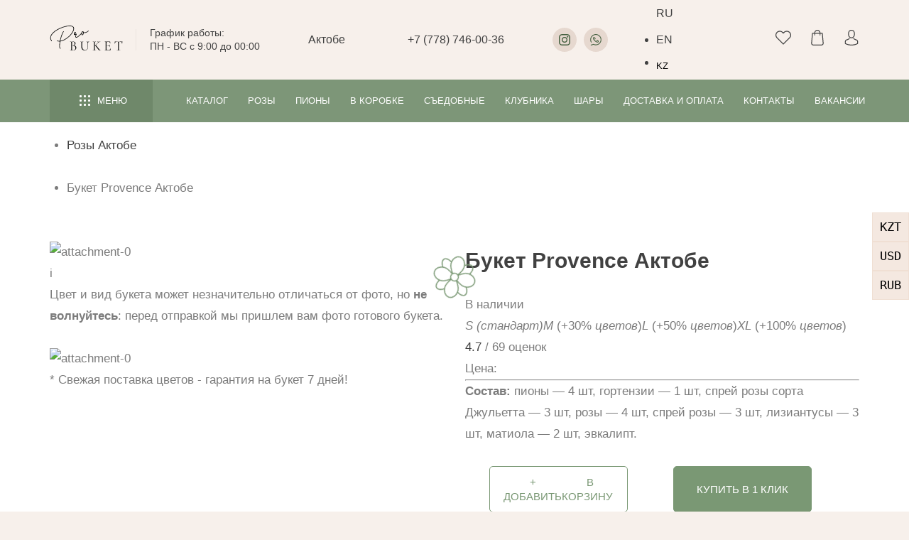

--- FILE ---
content_type: text/html; charset=UTF-8
request_url: https://pro-buket.kz/aktobe/c/rozy/p/buket-provence/
body_size: 98022
content:
<!DOCTYPE html>
<html lang="ru" style="padding:0 !important;margin:0 !important;">
<head data-city="aktobe">
<script>
let initUrlTest = window.location.href;
	var tmpUrlTest = window.sessionStorage.getItem('initUrl');
	if(tmpUrlTest == null){window.sessionStorage.setItem('initUrl', initUrlTest);}
	else {initUrlTest = tmpUrlTest;}
document.cookie = encodeURIComponent("initUrl")+"="+encodeURIComponent(initUrlTest)+"; path=/;";
</script>

	<meta name="google-site-verification" content="gE2caB8fLWNfjbTMxXlGVIG-jsExZ5ZesOfM60_oAUY" />
	<meta name="yandex-verification" content="14754ebd454bb01f" />
	<meta name="apple-mobile-web-app-capable" content="yes" /><meta name="apple-mobile-web-app-status-bar-style" content="default" />
	<meta name="viewport" content="width=device-width, initial-scale=1, maximum-scale=1.0" />
	<!--<meta name="viewport" content="width=420px, initial-scale=1.0, maximum-scale=1.0" />-->
	<meta http-equiv="content-type" content="text/html; charset=utf-8" />
	<meta name="author" content="pro-buket" />
	<meta name="facebook-domain-verification" content="f4bys08zowu9als05m82jy51m26khx" />
<meta data-city="aktobe" /><meta name="datatemp" content="2"><meta name="description" content="Букет «Provence» с круглосуточной доставкой по Актобе от интернет-магазина PRO-BUKET ⭐ Свежайшие букеты в день заказа ⭐ Лучшие цены ➡️ Отзывы на сайте!" /><link data-name="c0" rel="canonical" href="https://pro-buket.kz/aktobe/p/buket-provence/" /><link rel="alternate" href="https://pro-buket.kz/aktobe/c/rozy/p/buket-provence/" hreflang="x-default"><meta property="og:title" content="1️⃣ Букет «Provence» - заказать с доставкой в Актобе" />
	<meta property="og:description" content="Букет «Provence» с круглосуточной доставкой по Актобе от интернет-магазина PRO-BUKET ⭐ Свежайшие букеты в день заказа ⭐ Лучшие цены ➡️ Отзывы на сайте!" />
	<meta property="og:url" content="https://pro-buket.kz/c/rozy/p/buket-provence/" />
	<meta property="og:image" content="https://pro-buket.kz/wp-content/uploads/2023/02/b5412812-4757-4418-ad70-ead650435f3e_.webp" />
	<meta property="product:brand" content="ProBuket" />
	<meta property="product:availability" content="in stock" />
	<meta property="product:condition" content="new" />
	<meta property="product:price:amount" content="1" />
	<meta property="product:price:currency" content="KZT" />
	<meta property="product:retailer_item_id" content="201" />
	<meta property="product:item_group_id" content="rozy" /><script type="application/ld+json">
{
  "@context":"https://schema.org",
  "@type":"Product",
  "productID":"facebook_tshirt_7799",
  "name":"1️⃣ Букет «Provence» - заказать с доставкой в Актобе",
  "description":"Букет «Provence» с круглосуточной доставкой по Актобе от интернет-магазина PRO-BUKET ⭐ Свежайшие букеты в день заказа ⭐ Лучшие цены ➡️ Отзывы на сайте!",
  "url":"https://pro-buket.kz/c/rozy/p/buket-provence/",
  "image":"https://pro-buket.kz/wp-content/uploads/2023/02/b5412812-4757-4418-ad70-ead650435f3e_.webp",
  "brand":"ProBuket",
  "offers": [
    {
      "@type": "Offer",
      "price": "1",
      "priceCurrency": "KZT",
      "itemCondition": "https://schema.org/NewCondition",
      "availability": "https://schema.org/InStock"
    }
  ],
  "additionalProperty": [{
    "@type": "PropertyValue",
    "propertyID": "item_group_id",
    "value": "rozy"
  }]
}
</script><script src="https://pro-buket.kz/wp-includes/js/jquery/jquery.min.js?ver=3.5.3" id="jquery-core-js"></script><title>1️⃣ Букет «Provence» &#8212; заказать с доставкой в Актобе</title>
<meta name='robots' content='max-image-preview:large' />
	<style>img:is([sizes="auto" i], [sizes^="auto," i]) { contain-intrinsic-size: 3000px 1500px }</style>
	<style id='global-styles-inline-css'>
:root{--wp--preset--aspect-ratio--square: 1;--wp--preset--aspect-ratio--4-3: 4/3;--wp--preset--aspect-ratio--3-4: 3/4;--wp--preset--aspect-ratio--3-2: 3/2;--wp--preset--aspect-ratio--2-3: 2/3;--wp--preset--aspect-ratio--16-9: 16/9;--wp--preset--aspect-ratio--9-16: 9/16;--wp--preset--color--black: #000000;--wp--preset--color--cyan-bluish-gray: #abb8c3;--wp--preset--color--white: #ffffff;--wp--preset--color--pale-pink: #f78da7;--wp--preset--color--vivid-red: #cf2e2e;--wp--preset--color--luminous-vivid-orange: #ff6900;--wp--preset--color--luminous-vivid-amber: #fcb900;--wp--preset--color--light-green-cyan: #7bdcb5;--wp--preset--color--vivid-green-cyan: #00d084;--wp--preset--color--pale-cyan-blue: #8ed1fc;--wp--preset--color--vivid-cyan-blue: #0693e3;--wp--preset--color--vivid-purple: #9b51e0;--wp--preset--gradient--vivid-cyan-blue-to-vivid-purple: linear-gradient(135deg,rgba(6,147,227,1) 0%,rgb(155,81,224) 100%);--wp--preset--gradient--light-green-cyan-to-vivid-green-cyan: linear-gradient(135deg,rgb(122,220,180) 0%,rgb(0,208,130) 100%);--wp--preset--gradient--luminous-vivid-amber-to-luminous-vivid-orange: linear-gradient(135deg,rgba(252,185,0,1) 0%,rgba(255,105,0,1) 100%);--wp--preset--gradient--luminous-vivid-orange-to-vivid-red: linear-gradient(135deg,rgba(255,105,0,1) 0%,rgb(207,46,46) 100%);--wp--preset--gradient--very-light-gray-to-cyan-bluish-gray: linear-gradient(135deg,rgb(238,238,238) 0%,rgb(169,184,195) 100%);--wp--preset--gradient--cool-to-warm-spectrum: linear-gradient(135deg,rgb(74,234,220) 0%,rgb(151,120,209) 20%,rgb(207,42,186) 40%,rgb(238,44,130) 60%,rgb(251,105,98) 80%,rgb(254,248,76) 100%);--wp--preset--gradient--blush-light-purple: linear-gradient(135deg,rgb(255,206,236) 0%,rgb(152,150,240) 100%);--wp--preset--gradient--blush-bordeaux: linear-gradient(135deg,rgb(254,205,165) 0%,rgb(254,45,45) 50%,rgb(107,0,62) 100%);--wp--preset--gradient--luminous-dusk: linear-gradient(135deg,rgb(255,203,112) 0%,rgb(199,81,192) 50%,rgb(65,88,208) 100%);--wp--preset--gradient--pale-ocean: linear-gradient(135deg,rgb(255,245,203) 0%,rgb(182,227,212) 50%,rgb(51,167,181) 100%);--wp--preset--gradient--electric-grass: linear-gradient(135deg,rgb(202,248,128) 0%,rgb(113,206,126) 100%);--wp--preset--gradient--midnight: linear-gradient(135deg,rgb(2,3,129) 0%,rgb(40,116,252) 100%);--wp--preset--font-size--small: 13px;--wp--preset--font-size--medium: 20px;--wp--preset--font-size--large: 36px;--wp--preset--font-size--x-large: 42px;--wp--preset--spacing--20: 0.44rem;--wp--preset--spacing--30: 0.67rem;--wp--preset--spacing--40: 1rem;--wp--preset--spacing--50: 1.5rem;--wp--preset--spacing--60: 2.25rem;--wp--preset--spacing--70: 3.38rem;--wp--preset--spacing--80: 5.06rem;--wp--preset--shadow--natural: 6px 6px 9px rgba(0, 0, 0, 0.2);--wp--preset--shadow--deep: 12px 12px 50px rgba(0, 0, 0, 0.4);--wp--preset--shadow--sharp: 6px 6px 0px rgba(0, 0, 0, 0.2);--wp--preset--shadow--outlined: 6px 6px 0px -3px rgba(255, 255, 255, 1), 6px 6px rgba(0, 0, 0, 1);--wp--preset--shadow--crisp: 6px 6px 0px rgba(0, 0, 0, 1);}:where(.is-layout-flex){gap: 0.5em;}:where(.is-layout-grid){gap: 0.5em;}body .is-layout-flex{display: flex;}.is-layout-flex{flex-wrap: wrap;align-items: center;}.is-layout-flex > :is(*, div){margin: 0;}body .is-layout-grid{display: grid;}.is-layout-grid > :is(*, div){margin: 0;}:where(.wp-block-columns.is-layout-flex){gap: 2em;}:where(.wp-block-columns.is-layout-grid){gap: 2em;}:where(.wp-block-post-template.is-layout-flex){gap: 1.25em;}:where(.wp-block-post-template.is-layout-grid){gap: 1.25em;}.has-black-color{color: var(--wp--preset--color--black) !important;}.has-cyan-bluish-gray-color{color: var(--wp--preset--color--cyan-bluish-gray) !important;}.has-white-color{color: var(--wp--preset--color--white) !important;}.has-pale-pink-color{color: var(--wp--preset--color--pale-pink) !important;}.has-vivid-red-color{color: var(--wp--preset--color--vivid-red) !important;}.has-luminous-vivid-orange-color{color: var(--wp--preset--color--luminous-vivid-orange) !important;}.has-luminous-vivid-amber-color{color: var(--wp--preset--color--luminous-vivid-amber) !important;}.has-light-green-cyan-color{color: var(--wp--preset--color--light-green-cyan) !important;}.has-vivid-green-cyan-color{color: var(--wp--preset--color--vivid-green-cyan) !important;}.has-pale-cyan-blue-color{color: var(--wp--preset--color--pale-cyan-blue) !important;}.has-vivid-cyan-blue-color{color: var(--wp--preset--color--vivid-cyan-blue) !important;}.has-vivid-purple-color{color: var(--wp--preset--color--vivid-purple) !important;}.has-black-background-color{background-color: var(--wp--preset--color--black) !important;}.has-cyan-bluish-gray-background-color{background-color: var(--wp--preset--color--cyan-bluish-gray) !important;}.has-white-background-color{background-color: var(--wp--preset--color--white) !important;}.has-pale-pink-background-color{background-color: var(--wp--preset--color--pale-pink) !important;}.has-vivid-red-background-color{background-color: var(--wp--preset--color--vivid-red) !important;}.has-luminous-vivid-orange-background-color{background-color: var(--wp--preset--color--luminous-vivid-orange) !important;}.has-luminous-vivid-amber-background-color{background-color: var(--wp--preset--color--luminous-vivid-amber) !important;}.has-light-green-cyan-background-color{background-color: var(--wp--preset--color--light-green-cyan) !important;}.has-vivid-green-cyan-background-color{background-color: var(--wp--preset--color--vivid-green-cyan) !important;}.has-pale-cyan-blue-background-color{background-color: var(--wp--preset--color--pale-cyan-blue) !important;}.has-vivid-cyan-blue-background-color{background-color: var(--wp--preset--color--vivid-cyan-blue) !important;}.has-vivid-purple-background-color{background-color: var(--wp--preset--color--vivid-purple) !important;}.has-black-border-color{border-color: var(--wp--preset--color--black) !important;}.has-cyan-bluish-gray-border-color{border-color: var(--wp--preset--color--cyan-bluish-gray) !important;}.has-white-border-color{border-color: var(--wp--preset--color--white) !important;}.has-pale-pink-border-color{border-color: var(--wp--preset--color--pale-pink) !important;}.has-vivid-red-border-color{border-color: var(--wp--preset--color--vivid-red) !important;}.has-luminous-vivid-orange-border-color{border-color: var(--wp--preset--color--luminous-vivid-orange) !important;}.has-luminous-vivid-amber-border-color{border-color: var(--wp--preset--color--luminous-vivid-amber) !important;}.has-light-green-cyan-border-color{border-color: var(--wp--preset--color--light-green-cyan) !important;}.has-vivid-green-cyan-border-color{border-color: var(--wp--preset--color--vivid-green-cyan) !important;}.has-pale-cyan-blue-border-color{border-color: var(--wp--preset--color--pale-cyan-blue) !important;}.has-vivid-cyan-blue-border-color{border-color: var(--wp--preset--color--vivid-cyan-blue) !important;}.has-vivid-purple-border-color{border-color: var(--wp--preset--color--vivid-purple) !important;}.has-vivid-cyan-blue-to-vivid-purple-gradient-background{background: var(--wp--preset--gradient--vivid-cyan-blue-to-vivid-purple) !important;}.has-light-green-cyan-to-vivid-green-cyan-gradient-background{background: var(--wp--preset--gradient--light-green-cyan-to-vivid-green-cyan) !important;}.has-luminous-vivid-amber-to-luminous-vivid-orange-gradient-background{background: var(--wp--preset--gradient--luminous-vivid-amber-to-luminous-vivid-orange) !important;}.has-luminous-vivid-orange-to-vivid-red-gradient-background{background: var(--wp--preset--gradient--luminous-vivid-orange-to-vivid-red) !important;}.has-very-light-gray-to-cyan-bluish-gray-gradient-background{background: var(--wp--preset--gradient--very-light-gray-to-cyan-bluish-gray) !important;}.has-cool-to-warm-spectrum-gradient-background{background: var(--wp--preset--gradient--cool-to-warm-spectrum) !important;}.has-blush-light-purple-gradient-background{background: var(--wp--preset--gradient--blush-light-purple) !important;}.has-blush-bordeaux-gradient-background{background: var(--wp--preset--gradient--blush-bordeaux) !important;}.has-luminous-dusk-gradient-background{background: var(--wp--preset--gradient--luminous-dusk) !important;}.has-pale-ocean-gradient-background{background: var(--wp--preset--gradient--pale-ocean) !important;}.has-electric-grass-gradient-background{background: var(--wp--preset--gradient--electric-grass) !important;}.has-midnight-gradient-background{background: var(--wp--preset--gradient--midnight) !important;}.has-small-font-size{font-size: var(--wp--preset--font-size--small) !important;}.has-medium-font-size{font-size: var(--wp--preset--font-size--medium) !important;}.has-large-font-size{font-size: var(--wp--preset--font-size--large) !important;}.has-x-large-font-size{font-size: var(--wp--preset--font-size--x-large) !important;}
:where(.wp-block-post-template.is-layout-flex){gap: 1.25em;}:where(.wp-block-post-template.is-layout-grid){gap: 1.25em;}
:where(.wp-block-columns.is-layout-flex){gap: 2em;}:where(.wp-block-columns.is-layout-grid){gap: 2em;}
:root :where(.wp-block-pullquote){font-size: 1.5em;line-height: 1.6;}
</style>
<style id='woocommerce-inline-inline-css'>
.woocommerce form .form-row .required { visibility: visible; }
</style>
<link rel='stylesheet' id='xml-for-google-merchant-center-css' href='https://pro-buket.kz/wp-content/plugins/xml-for-google-merchant-center/public/css/xfgmc-public.css' media='all' />
<link rel='stylesheet' id='weglot-css-css' href='https://pro-buket.kz/wp-content/plugins/weglot/dist/css/front-css.css' media='all' />
<link rel='stylesheet' id='new-flag-css-css' href='https://pro-buket.kz/wp-content/plugins/weglot/dist/css/new-flags.css' media='all' />
<link rel='stylesheet' id='brands-styles-css' href='https://pro-buket.kz/wp-content/plugins/woocommerce/assets/css/brands.css' media='all' />
<script defer src="https://pro-buket.kz/wp-content/plugins/weglot/dist/front-js.js" id="wp-weglot-js-js"></script>


<link rel="alternate" href="https://pro-buket.kz/aktobe/c/rozy/p/buket-provence/" hreflang="ru"/>
<link rel="alternate" href="https://pro-buket.kz/en/aktobe/c/rozy/p/buket-provence/" hreflang="en"/>
<link rel="alternate" href="https://pro-buket.kz/kk/aktobe/c/rozy/p/buket-provence/" hreflang="kk"/>
<script type="application/json" id="weglot-data">{"website":"https:\/\/buketkz.eco-vds.ru","uid":"d86b7fb4e8","project_slug":"pro-buket","language_from":"ru","language_from_custom_flag":null,"language_from_custom_name":null,"excluded_paths":[],"excluded_blocks":[],"custom_settings":{"button_style":{"is_dropdown":true,"with_flags":true,"flag_type":"rectangle_mat","with_name":true,"custom_css":"","full_name":false},"wp_user_version":"4.3.0","translate_email":false,"translate_search":false,"translate_amp":false,"switchers":[{"templates":{"name":"default","hash":"095ffb8d22f66be52959023fa4eeb71a05f20f73"},"location":[],"style":{"with_flags":true,"flag_type":"rectangle_mat","with_name":true,"full_name":false,"is_dropdown":true}}]},"pending_translation_enabled":false,"curl_ssl_check_enabled":true,"custom_css":null,"languages":[{"language_to":"en","custom_code":null,"custom_name":null,"custom_local_name":null,"provider":null,"enabled":true,"automatic_translation_enabled":true,"deleted_at":null,"connect_host_destination":null,"custom_flag":null},{"language_to":"kk","custom_code":null,"custom_name":null,"custom_local_name":null,"provider":null,"enabled":true,"automatic_translation_enabled":true,"deleted_at":null,"connect_host_destination":null,"custom_flag":null}],"organization_slug":"w-ae2a3e02cb","current_language":"ru","switcher_links":{"ru":"https:\/\/pro-buket.kz\/aktobe\/c\/rozy\/p\/buket-provence\/?wg-choose-original=true","en":"https:\/\/pro-buket.kz\/en\/aktobe\/c\/rozy\/p\/buket-provence\/?wg-choose-original=false","kk":"https:\/\/pro-buket.kz\/kk\/aktobe\/c\/rozy\/p\/buket-provence\/?wg-choose-original=false"},"original_path":"\/aktobe\/c\/rozy\/p\/buket-provence\/"}</script>	<noscript><style>.woocommerce-product-gallery{ opacity: 1 !important; }</style></noscript>
	<script src="https://pro-buket.kz/wp-content/themes/twentynineteen/js/jquery-all-min-compl.js?ver=10.027" id="jquery-all-js"></script><style>
#map .dg-error-message {display:none !important;}
#smush-image-bar-toggle {display:none !important;}
html:not(#_#_#_#_#_#_#_#_),
html,html body {overflow-x:hidden;width:100%;min-height:100vh;min-width:300px;padding:0 !important;margin:0 !important;background:#f7f0eb;}
html body {position:relative;}
html #wpadminbar {position:fixed;top:0 !important;left:0 !important;bottom:auto !important;width:100%;}
@viewport {user-zoom:fixed;}*{padding:0;margin:0;-webkit-appearance:none;-webkit-tap-highlight-color:rgba(255,255,255, 0);-webkit-tap-highlight-color: transparent;}label{cursor:pointer;}textarea{resize:none;}a,button,input,textarea{outline:none;}:focus{outline:none;}
button::-moz-focus-inner{padding:0;border:0;}img{max-width:100%;width:auto;height:auto;vertical-align:top;}a,img{border:0;}
a{outline:none;color:#414141;text-decoration:none;-moz-transition:all 200ms ease 0ms;-webkit-transition:all 200ms ease 0ms;transition:all 200ms ease 0ms;}
a:hover,a:active{color:#414141;text-decoration:none;}b,strong{font-weight:bold;}
body {color:#7c7c7c;font:17px 'Gilroy',sans-serif;line-height:30px;text-align:center;background:#f7f0eb;}
.hide-bl {position:absolute;top:0;left:-200%;overflow:hidden;width:0;height:0;z-index:-1;opacity:0;}

.cart-chk-products {display:none !important;}

::-moz-placeholder {opacity:1;color:#727272;}
::-webkit-input-placeholder {opacity:1;color:#727272;}

.filter-box .fl-row {overflow:visible;}
.filter-box .col {opacity:0;}

body #widget_review {width:auto;text-align:left;}
body .widget_review_text {height:auto;min-height:80px;}
body ul[itemtype="https://schema.org/BreadcrumbList"] {margin:0 !important;}
body .widget_review_sort {margin-bottom:20px !important;}

body .pr-bl .btns-row .status.err em {font-style:normal;}
body .pr-bl .txt .btns-row div.status.err {padding-bottom:10px !important;}
@media screen and (max-width: 720px) {
	body .pr-bl .btns-row .status.err em {white-space:nowrap;}

	body .main-slider--new2408 .new2408-bg--list1 {left:auto !important;right:-10px;}

	#main-slider .button-group {z-index:15 !important;}
}

table {width:100%;border-spacing:0;box-sizing:border-box;}
iframe {border:none;background:transparent;}

body .gt_switcher-popup.glink {display:block !important;width:60px;}
body .gt_white_content .gt_languages {overflow:hidden !important;display:block !important;max-height:400px !important;}
body .gt_white_content a {display:flex;align-items:center;padding:5px 0;}
body .gt_white_content a:last-child {border:none;}
body .gt_white_content a.glink img {width:42px;margin:0 10px 0;}
body .gt_container--vypoca a.glink span {line-height:1.2;margin:0 !important;}
@media screen and (max-width: 720px) {
	body .gt_switcher_wrapper {right:10px !important;bottom:65px !important;}

	.country-selector.weglot-default {right:-1px !important;bottom:60px !important;}
}

.weglot-dropdown li[data-l="kk"] .weglot-language-kk,
.weglot-dropdown label[data-l="kk"] .wglanguage-name {color:transparent !important;font-size:0 !important;}
.weglot-dropdown li[data-l="kk"] .weglot-language-kk::after,
.weglot-dropdown label[data-l="kk"] .wglanguage-name::after {content:'KZ';color:#000 !important;font-size:13px !important;vertical-align:middle;}

.pay-arrnav {position:fixed;z-index:100;top:50%;right:0;list-style:none;transform:translateY(-50%);}
.pay-arrnav--btn {cursor:pointer;display:block;color:#000;white-space:nowrap;padding:4px 10px;border:solid 1px #f0dfd3;background:#f4e8e0;}
.pay-arrnav--btn.active {cursor:default;border-color:#aed5a6;background:#aed5a6;}
.pay_arr {display:none;}
.pay-arrnav.load::after,
.pay-arrnav.error::after {content:' ';position:absolute;z-index:20;top:0;left:0;width:100%;height:100%;}
.pay-arrnav.load {opacity:0.7;}
.pay-arrnav.load::after {background:rgba(255,255,255, 0.5);}
.pay-arrnav.error {color:red;}
.pay-arrnav.error::after {background:rgba(255,0,0, 0.5);}

.tmp-bot-wrap {position:relative;}
.tmp-bot-wrap .tmp-bot-link {position:absolute;left:-100%;top:0;opacity:0;z-index:-1;transition:none !important;}
.tmp-bot-wrap .tmp-bot-btn {cursor:pointer;transition:none !important;}
.tmp-bot-wrap .tmp-bot-link.js-bot-show {position:relative;left:0;opacity:1;z-index:1;}
body .tmp-bot-wrap .tmp-bot-link.js-bot-show + .tmp-bot-btn {display:none !important;}
.active-bot--captcha {
	opacity:0;position:absolute;z-index:-1;left:-100%;top:0;
	display:flex;min-width:240px;color:#000;font-size:16px;line-height:1.3;
	text-align:left;align-items:center;justify-content:center;
	padding:8px 12px;margin:-5px 0 0 0;background:#fff;border-radius:5px;
	box-shadow:0 0 3px rgba(0,0,0, 0.1);box-sizing:border-box;transform:translateX(-50%);
}
.active-bot--captcha label {display:block;width:100%;white-space:nowrap;padding:0 14px 0 0;box-sizing:border-box;}
.active-bot--captcha strong {display:block;}
.active-bot--captcha input[type="text"] {width:100%;max-width:60px;min-width:60px;height:36px;text-align:center;padding:0;}
.active-bot--captcha .s-sbm {cursor:pointer;min-width:73px;width:100%;height:50px;color:#fff;font-size:15px;text-align:center;text-transform:uppercase;border:none;background:#7a9874;border-radius:3px;}
.active-bot--captcha.show {z-index:100000;opacity:1;}
.active-bot--captcha.active span input {border-color:#456040;}

#post-6161 h5 a {color:#7d9678;}
#post-6161 h5 a:hover,
#post-6161 h5 a:active {color:#000;}

#page-lds,
body .vlalert {overflow:visible;width:100%;height:0;max-height:0;}

@keyframes lds-dual-ring{0%{transform:rotate(0deg);}100%{transform:rotate(360deg);}}
.lds-dual-ring {position:fixed;top:50%;left:50%;z-index:100000;display:block;transform:translateX(-50%) translateY(-50%);}
.lds-dual-ring svg {width:60px;height:60px;animation:lds-dual-ring 1.2s linear infinite;}

#checkout-cart {opacity:0;position:fixed;top:0;left:-600px;z-index:101;overflow:hidden;width:0;height:100%;background:#fff;box-shadow:0 0 5px rgba(0,0,0, 0.3);transition:right 200ms ease 0ms;}
#checkout-cart svg {width:26px;height:26px;}
.order-subtotal--shipp.hide {display:none !important;}
.order-subtotal--itog.hide {display:none !important;}

.catalog-row .woocommerce-info {margin-left:auto !important;margin-right:auto !important;}
.woocommerce-widget-layered-nav-dropdown .select2-container {display:none !important;}
.woocommerce-checkout-review-order {position:relative;z-index:1;}

.area-presents.bg0 {background:#f8f4f1 !important;}
.area-presents.bg1 {background-color:#e6efe4 !important;}
.area-presents.bg2 {background:#fff !important;}
.area-catalog-home {background-color:#fff !important;}
.area-banners {background-color:#fff !important;}

#payment .payment_box.payment_method_all{display:none;}.area-checkout .payment_methods {display:block !important;}.payment_method_rbspayment img,.payment_box.payment_method_cod p {display:none !important;padding:0 !important;}
.url-inp-hidden {position:absolute;z-index:-1;opacity:0;width:0 !important;}
.form-row.hidden {display:none;}
@media screen and (min-width: 1100px) {
	.bingc-phone-button,
	.binotel-fix {bottom:6% !important;left:35px !important;}
	.btn-call-new2 {bottom:6% !important;}
}
@media screen and (max-width: 1100px) {
	.bingc-phone-button,.binotel-fix {bottom:-200px !important;left:0px !important;}
	body.scroll .bingc-phone-button,.binotel-fix {bottom:64px !important;}
}
@media screen and (max-width: 860px) {
	html #wpadminbar {display:none !important;}
	.vl-binotel-btn {margin-bottom:3px !important;margin-left:12px !important;}
}

.wc_payment_methods img {width:auto;height:24px;vertical-align:middle;}
.wc_payment_methods img.h40 {height:30px;max-width:120px;}
.area-checkout .payment_methods input[type='checkbox'] + label:before,
.area-checkout .payment_methods input[type='radio'] + label:before {top:50% !important;transform:translateY(-50%) !important;}

.page-width,
.site-footer {display:block !important;}
.woocommerce-billing-fields .wooccm-field-email,
#tab-all .pr-bl .btns-row div.desktop-bl,
#area-checkout-page + .area-kbuketu .btns-row div.desktop-bl,
.site-preloader {display:none !important;}

*[class^=tablet-],
*[class^=mobile-] {display:none;}
.footer-box .site-nav .mobile-bl {display:block !important;}
.row {display:flex;}
.fl-row {display:flex;margin:0 -15px;}
.col {width:100%;padding:0 15px;-moz-box-sizing:border-box;-webkit-box-sizing:border-box;box-sizing:border-box;}

.js-btns-row {flex-wrap:wrap;}
.js-btns-hide {display:none;}
.js-btns-row .col {width:auto;}

.screen-reader-text,
.pswp {display:none !important;}
.checkbox.screen-reader-text {position:relative !important;clip:auto !important;-webkit-clip-path:inset(0%) !important;display:inline-block !important;width:auto !important;height:auto !important;padding-top:1px !important;margin:0 !important;}

.page-width {position:relative;overflow:hidden;width:100%;min-height:100vh;margin:0 auto;background:#f7f0eb;filter:none !important;-webkit-filter:none !important;transform:none !important;}
.page-bl,
.woocommerce-message {min-width:260px;max-width:1140px;width:auto;text-align:left;padding:0 30px;margin:0 auto;}
.woocommerce-message {text-align:center;}

#order_review button#place_order {white-space:nowrap;}

.area-quiz-new {min-height:403px;}
.quiz-new {display:none;}

.btn,
.review-form .submit,
.btn-place-order,
.search-submit,
.search-sbm {cursor:pointer;position:relative;display:flex;width:195px;min-height:65px;color:#fff;font:15px 'Gilroy',sans-serif;line-height:20px;text-transform:uppercase;align-items:center;justify-content:center;text-align:center;vertical-align:top;padding:10px 20px;margin:0 0 30px 0;border:solid 1px #7a9874;background:#7a9874;border-radius:5px;transition:all 200ms ease 0ms;box-sizing:border-box;}
.btn-place-order {width:auto;}
.btn:hover,
.btn:active,
.btn.active,
.review-form .submit:hover,
.review-form .submit:active,
.btn-place-order:hover,
.btn-place-order:active,
.search-submit:hover,
.search-submit:active,
.search-sbm:hover,
.search-sbm:active {color:#fff;border-color:#7a9874;background:#7a9874;}

.btn--wht {color:#7a9874;background:transparent;}
.btn--wht path {transition:fill 200ms ease 0ms;}
.btn--wht-active {color:#fff;background:#7a9874;}
.btn--wht-active path {fill:#fff;}
.btn--wapp::before,
.btn--wapp svg {position:relative;top:-1px;display:inline-block;width:16px;height:16px;vertical-align:middle;margin-right:5px;}
.btn--wapp::before {content:' ';background:url(images/whatsapp.svg?v=1) no-repeat center center;background-size:100%;}

.btn-h {
	cursor:pointer;position:relative;
	display:flex;width:auto;min-height:26px;color:#fff;font:12px 'Gilroy',sans-serif;line-height:14px;text-transform:uppercase;
	align-items:center;justify-content:center;text-align:center;vertical-align:top;
	padding:6px 15px 4px 15px;margin:0;border:solid 1px #7a9874;background:#7a9874;
	border-radius:0;transition:all 200ms ease 0ms;box-sizing:border-box;
}
.btn-h:hover,
.btn-h:active{color:#fff;border-color:#7a9874;background:#7a9874;}

.btn-load {
	cursor:pointer;position:relative;
	display:flex;width:195px;min-height:65px;color:#7a9874;font:15px 'Gilroy',sans-serif;line-height:20px;text-transform:uppercase;
	align-items:center;justify-content:center;text-align:center;vertical-align:top;
	padding:10px 20px;margin:0 auto 30px auto;border:solid 1px #7a9874;background:transparent;
	border-radius:5px;transition:all 200ms ease 0ms;box-sizing:border-box;
}
.btn-load:hover,
.btn-load:active{color:#fff;background:#7a9874;}

.btns-more {text-align:center;padding:0 0 20px 0;}


.pr-chk {position:relative;}
.pr-chk .i-info {position:relative;top:0;left:0;width:20px;height:20px;color:#f7f0eb;font-size:16px;line-height:1;padding:0;margin-left:10px;background:#7a9874;}
.pr-chk .i-info-txt {left:auto;right:0;padding:10px 17px;border:solid 1px #dadada;background:#fff;}
.pr-chk .i-info-txt::before {display:none;}
.pr-chk .i-info-txt p {padding:0 !important;}
.pr-chk .i-info-txt a {color:#7a9874;text-decoration:none;border-bottom:dashed 1px #7a9874;}
.pr-chk .i-info-txt a:hover,
.pr-chk .i-info-txt a:active {border-color:transparent;}
.pr-chk .i-info-txt .cansel {position:absolute;top:4px;right:4px;bottom:auto;left:auto;}
.pr-chk__alert {display:block;color:#c55f5f;font-size:90%;}
.pr-chk__alert i {display:block;font-style:normal;}
.pr-chk__alert i:nth-child(2) {display:none;}
.pr-chk__alert.on i {display:none;}
.pr-chk__alert.on i:nth-child(2) {display:block;}

@media screen and (min-width:1100px) {
	body .catalog-nav-area {position:fixed;width:100%;}
	body #sw-presents .swiper-wrapper {justify-content:flex-start !important;}
}
@media screen and (max-width: 860px) {
	.cart-chk-products .col:first-child .pr-chk .i-info-txt {transform:translateX(50%);margin-right:12px;}
	.cart-chk-products .col:last-child .pr-chk .i-info-txt {transform:translateX(50%);margin-right:12px;}
}

.site-header {position:fixed;top:0;left:0;z-index:100;overflow:visible;width:100%;height:130px;color:#414141;font-size:16px;line-height:20px;background:#f7f0eb;}
	.site-header .logo-wrap {display:flex;align-items:center;}
	.site-header .slogan {margin-left:30px;}
	.logo-wrap {-moz-user-select:none;-webkit-user-select:none;user-select:none;}
	.logo {display:inline-block;min-width:103px;overflow:hidden;color:transparent;text-decoration:none;vertical-align:top;}

	.head-main .fl-row {min-height:70px;align-items:center;justify-content:space-between;}
	.head-main .col {width:auto;}

	.head-nav {background:#7d9678 url(https://pro-buket.kz/wp-content/themes/twentynineteen/images/page-bg.png?v=1) center top;}
	.head-nav .fl-row {min-height:60px;align-items:center;justify-content:space-between;}
	.head-nav .col {width:auto;}

	.slogan {position:relative;min-width:150px;font-size:14px;line-height:19px;padding:0 0 0 8px;}
	.slogan::before {content:' ';position:absolute;top:50%;left:-12px;width:1px;height:30px;margin:-15px 0 0 0;background:#ebe4df;}
	.slogan p {padding:0 !important;}

	.sity-nav {position:relative;}
	.sity-nav ul {display:none;box-shadow:0 10px 20px rgb(116 116 116 / 10%);z-index:100;position:absolute;top:45px;left:-15px;list-style:none;padding:6px 15px;margin:0;background:#fff;border-radius:3px;min-width:90px;}
	.sity-nav ul a:hover{color:#e2a178;}
	.sity-nav ul:before{content:'';position:absolute;left:50%;top:-20px;margin-left:-5px;border:10px solid transparent; border-bottom:10px solid #fff;}
	.sity-nav ul li {white-space:nowrap;}
	.sity-nav .current {display:none;}
	.sity-nav:hover ul,
	.sity-nav:active ul {display:block;}
	.sity-name {cursor:pointer;position:relative;display:inline-block;vertical-align:top;padding:15px 20px 15px 0;}
	.sity-name::after {content:' ';position:absolute;top:50%;right:0;width:10px;height:10px;margin:-5px 0 0 0;background:url(https://pro-buket.kz/wp-content/themes/twentynineteen/images/arr-down.svg?v=1) no-repeat center center;background-size:cover;}

	.mob-nav-wrap {overflow:visible;height:0;}
	.mob-nav-wrap .sity-nav {color:#000;font-size:16px;font-weight:600;line-height:22px;padding:0 0 10px 0;}
	.mob-nav-wrap .sity-name {display:block;padding:8px 30px 8px 0;margin:0;}
	.mob-nav-wrap .sity-name:after {margin-top:-5px;}
	.mob-nav-wrap .sity-nav ul {position:relative;top:0;left:0;min-width:0;padding:0;background:transparent;box-shadow:none;border-radius:0;}
	.mob-nav-wrap .sity-nav ul:before {display:none;}
	.mob-nav-wrap .sity-nav ul a {display:block;padding:8px 30px 8px 20px;}
	.mob-nav-wrap .sity-nav:hover ul,
	.mob-nav-wrap .sity-nav:active ul {display:none;}
	.mob-nav-wrap .sity-nav.open ul {display:block !important;}
	.mob-nav-wrap .sity-nav.open .sity-name:after {transform:scale(1,-1);}

	.tel-bl {display:flex;font-weight:500;white-space:nowrap;margin:0 -15px;}
	.tel-bl p {padding:0 15px !important;}

	.soc-nav {display:flex;list-style:none;margin:0 -5px !important;}
	.soc-nav li {padding:0 5px !important;}
	.soc-nav a,
	.soc-nav span {cursor:pointer;display:flex;min-width:34px;width:34px;height:34px;align-items:center;justify-content:center;background:#e6d8cf;border-radius:100%;}
	.soc-nav img,
	.soc-nav svg {width:auto;height:auto;max-width:16px;max-height:16px;transition:all 200ms ease 0ms;}
	.soc-nav a:hover,
	.soc-nav a:active {background-color:#6f886a;}
	.soc-nav a:hover path,
	.soc-nav a:active path {fill:#fff;}
	.soc-nav a:hover img,
	.soc-nav a:active img {filter:brightness(10);}

	.search-btn {cursor:pointer;display:inline-block;width:20px;height:20px;vertical-align:top;background:url(https://pro-buket.kz/wp-content/themes/twentynineteen/images/icon-search.svg?v=1) no-repeat center center;background-size:cover;}

	.user-nav {display:flex;align-items:center;list-style:none;margin:0 -13px !important;}
	.user-nav li {padding:0 13px;}
	.user-nav a {position:relative;display:inline-block;width:22px;vertical-align:top;}
	.user-nav i {position:absolute;right:-4px;bottom:-3px;display:flex;width:14px;height:14px;color:#6f886a;font-size:9px;font-style:normal;line-height:1;align-items:center;justify-content:center;background:#e6d8cf;border-radius:100%;}
	.user-nav img,
	.user-nav svg {width:22px;height:22px;}
	.user-nav .cart-total {opacity:0;color:#000;top:0;left:0;right:auto;bottom:auto;width:100%;height:100%;font-size:10px;padding:1px 0 0 0;background:transparent;border-radius:0;}
	.user-nav .amount {position:absolute;top:100%;left:50%;color:#fff;margin:-3px 0 0 0;padding:3px 2px 2px 2px;background:#C55F5F;transform:translateX(-50%);border-radius:2px;}
	.user-nav .cart-total.show {opacity:1;}

	.cat-sbm {cursor:pointer;display:flex;width:145px;height:60px;color:#fff;font-size:13px;font-weight:500;line-height:14px;text-transform:uppercase;align-items:center;justify-content:center;padding:0 0 0 6px;background:#6f886a;box-sizing:border-box;}
	.cat-sbm .icon {position:relative;top:1px;display:flex;width:18px;height:18px;flex-wrap:wrap;padding:0 7px 0 0;}
	.cat-sbm .icon i {display:block;position:relative;overflow:hidden;width:3px;height:3px;margin:0 3px 3px 0;background:#fff;border-radius:100%;}
	.cat-sbm:hover,
	body.show-cat .cat-sbm {color:#728a6d;background:#eee2da;}
	.cat-sbm:hover .icon i,
	body.show-cat .cat-sbm .icon i {background:#728a6d;}

	.site-nav {display:flex;font-size:13px;font-weight:500;line-height:16px;text-transform:uppercase;align-items:center;justify-content:flex-end;list-style:none;margin:0 -22px !important;}
	.site-nav li {position:relative;padding:0 !important;}
	.site-nav li::before {opacity:0;content:' ';position:absolute;top:50%;left:50%;width:100%;height:53px;background:url(https://pro-buket.kz/wp-content/themes/twentynineteen/images/nav-circle.svg?v=1) no-repeat center center;transform:translate(-50%, -50%);background-size:100% 100%;}
	.site-nav a,.site-nav span {position:relative;display:inline-block;color:#fff;text-align:center;vertical-align:top;padding:18px 14px;}
	.site-nav li:hover::before {opacity:1;}
	.site-nav li .sub-menu{max-height:0;overflow:hidden;position:absolute;top:61px;left:0;min-width:290px;-webkit-transition:0.5s;-o-transition:0.5s;transition:0.5s;background:#fff;list-style:none;}
	.site-nav li .sub-menu a,.site-nav li .sub-menu span{color:#414141;font-weight:600;line-height:22px;text-transform:uppercase;}
	.site-nav li:hover .sub-menu{max-height:1000px;padding:10px 0;border:solid 1px #eee;border-top:none;}
	.site-nav .sub-menu li:before {display:none;}
	.catalog-nav-wrap {min-height:100vh;padding:0;}
	.catalog-nav-wrap::before {display:none;content:' ';position:fixed;top:0;left:0;width:100%;min-height:100vh;padding:0 0 20px 0;background:rgba(0,0,0, 0.1);box-sizing:border-box;}
	.catalog-nav {position:relative;text-align:left;list-style:none;margin:0 !important;}
	.catalog-nav li {position:relative;white-space:nowrap;}
	.catalog-nav .cat-sbm {position:absolute;top:0;right:0;}
	.catalog-nav a,.catalog-nav .not-active {display:block;color:#414141;padding:8px 30px 8px 15px;}
	.catalog-nav a:hover,
	.catalog-nav a:active,
	.catalog-nav .active a {color:#e2a178;}
	.catalog-nav sup {color:#e2a178;font-size:10px;}
	.catalog-nav .sub-menu {position:absolute;opacity:0;z-index:-1;width:100%;list-style:none;margin:0 !important;}

	.catalog-nav .sub-nav-btn {cursor:pointer;content:' ';position:absolute;top:50%;right:0;width:28px;height:28px;margin:-14px 0 0 0;transition:opacity 200ms ease 0ms;box-sizing:border-box;}
	.catalog-nav .sub-nav-btn::before,
	.catalog-nav .sub-nav-btn::after {content:' ';position:absolute;top:0;left:0;width:100%;height:100%;background:url(https://pro-buket.kz/wp-content/themes/twentynineteen/images/arr-down.svg?v=1) no-repeat center center;background-size:8px auto;transform:rotate(-90deg);}
	.catalog-nav .sub-nav-btn::after {opacity:0;background-image:url(https://pro-buket.kz/wp-content/themes/twentynineteen/images/arr-down-act.svg?v=1);}
	.catalog-nav .menu-item-has-children:hover .sub-nav-btn::before,
	.catalog-nav .menu-item-has-children:active .sub-nav-btn::before,
	.catalog-nav .menu-item-has-children.active .sub-nav-btn::before {opacity:0;}
	.catalog-nav .menu-item-has-children:hover .sub-nav-btn::after,
	.catalog-nav .menu-item-has-children:active .sub-nav-btn::after,
	.catalog-nav .menu-item-has-children.active .sub-nav-btn::after {opacity:1;}
	.catalog-nav .sub-menu {opacity:0;position:absolute;top:0;left:-200%;width:0 !important;height:0 !important;padding:0 !important;margin:0 !important;}

	.nav-bl,
	.nav-bl-sub {top:0;min-width:241px;max-width:391px;box-sizing:border-box;}
	.nav-bl {position:relative;display:inline-block;vertical-align:top;padding:15px;border-left:none !important}
	.nav-bl-sub {position:absolute;left:0;overflow:hidden;height:0;}
	.nav-bl-sub.show {overflow:visible;height:auto;padding:15px;}
	.nav-bl::before,.nav-bl-sub::before {content:' ';position:absolute;top:0;left:0;width:100%;height:100%;background:#fff;box-shadow:0 0 1px rgba(0,0,0, 0.1);}

	.catalog-nav-area {position:relative;z-index:200;overflow:hidden;height:0;font-size:16px;font-weight:600;line-height:22px;text-transform:uppercase;}
	.catalog-nav-area .scroll-pane {position:relative;overflow:hidden;max-height:385px;}
	.catalog-nav-area .jspHorizontalBar {display:none;}
	.nav-bl-wrap .nav-bl-sub {margin-left:1px;}

	.hover-nav-bl {z-index:1;}

	body.show-cat .catalog-nav-area {overflow:visible;}
	body.show-cat .catalog-nav-wrap::before {display:block;}

	.back-link {cursor:pointer;position:relative;display:flex !important;width:100%;height:60px;color:#1e1e1e;font-size:15px;font-weight:600;align-items:center;padding:0 0 0 56px !important;background:#fff;box-sizing:border-box;}
	.back-link::before {content:' ';position:absolute;top:50%;left:20px;width:16px;height:28px;margin:-14px 0 0 0;background:url(https://pro-buket.kz/wp-content/themes/twentynineteen/images/back-link.svg?v=1);background-position:50% 50%;background-repeat:no-repeat;speak:none;transform:rotate(90deg);}
	.catalog-nav-area .back-link {display:none !important;}

	.mobile-plashka {position:fixed;z-index:200;left:0;bottom:0;display:none;width:100%;background:#fff;transform:translateY(0%);transition:transform ease .3s;box-shadow:0 -2px 2px rgba(0,0,0, 0.1);}
	body.home .mobile-plashka {transform:translateY(100%);}
	.mobile-plashka.mp-active {transform:translateY(0%) !important;transition:none !important;}
	.mobile-plashka .fl-row {max-width:380px;margin:0 auto;}
	.mobile-plashka .col {cursor:pointer;min-height:60px;color:#000;font-size:12px;line-height:1;text-decoration:none;text-align:center;padding:11px 0 0 0;}
	.mobile-plashka .icon {display:flex;position:relative;width:26px;height:26px;align-items:center;justify-content:center;margin:0 auto;}
	.mobile-plashka .total {position:absolute;right:-2px;top:-2px;display:flex;width:14px;height:14px;color:#fff;font-size:9px;font-style:normal;line-height:1;align-items:center;justify-content:center;background:#c55f5f;border-radius:100%;}
	.mobile-plashka img,
	.mobile-plashka svg {width:auto;height:auto;max-width:18px;max-height:18px;}
	.mobile-plashka .icon--tg {position:relative;top:-1px;display:flex;width:30px;height:30px;align-items:center;justify-content:center;padding:0;margin:-4px auto 0 auto;background:#229ED9;border-radius:100%;}
	.mobile-plashka .icon--tg svg {max-width:28px;max-height:28px;}
	.mobile-plashka .icon--tg path {fill:#fff;}
	.mobile-plashka .icon--wapp {position:relative;top:-1px;display:flex;width:30px;height:30px;align-items:center;justify-content:center;padding:0;margin:-4px auto 0 auto;background:#48a91f;border-radius:100%;}
	.mobile-plashka .icon--wapp svg {max-width:18px;max-height:18px;}
	.mobile-plashka .icon--wapp path {fill:#fff;}
	.mobile-plashka *{outline:none;-webkit-appearance:none;-webkit-tap-highlight-color:rgba(255,255,255, 0);-webkit-tap-highlight-color:transparent;}
	.mobile-plashka .prds-total {opacity:0;color:#000;top:0;left:0;right:auto;bottom:auto;width:100%;height:100%;font-size:10px;background:transparent;border-radius:0;}
	.mobile-plashka .count {position:absolute;right:-2px;top:-2px;display:flex;width:14px;height:14px;color:#fff;font-size:9px;font-style:normal;line-height:1;align-items:center;justify-content:center;background:#c55f5f;border-radius:100%;}
	.mobile-plashka .amount {position:absolute;top:100%;left:50%;color:#fff;margin:-2px 0 0 0;padding:3px 3px 2px 3px;background:#C55F5F;transform:translateX(-50%);border-radius:2px;}
	.mobile-plashka .icon.show .prds-total {opacity:1;}
	.mobile-plashka .icon.show + .name {opacity:0;}

	.like-total {opacity:0;}
	.like-total.show {opacity:1;}

.site-content {padding:130px 0 170px 0;margin:0 !important;background:#fff;}
	.site-content p {padding-bottom:30px;}
	.site-content ul,.site-content ol {position:relative;margin:0 0 30px 24px;}
	.site-content ul ul,.site-content ul ol,.site-content ol ul,.site-content ol ol {margin-bottom:0;}
	.site-content ol {margin-left:76px;}
	.site-content li,
	.site-content li {padding-bottom:30px;}
	.site-content ol.js-init {list-style:none;}
	.site-content ol.js-init li {position:relative;}
	.site-content ol .num {position:absolute;top:-4px;right:100%;display:flex;width:38px;height:38px;color:#7c7c7c;font-size:16px;font-style:normal;align-items:center;justify-content:center;margin:0 24px;background:#f7f0eb;border-radius:50px;}
	.site-content abbr {text-decoration:none;}

.site-footer {position:relative;overflow:hidden;display:block;height:170px;color:#fff;font-size:16px;line-height:20px;margin:-170px auto 0 auto;background:#7d9678 url(https://pro-buket.kz/wp-content/themes/twentynineteen/images/page-bg.png?v=1) center top;}
	.site-footer .fl-row {min-height:45px;align-items:flex-start;justify-content:space-between;}
	.site-footer .col {width:auto;padding-top:20px;}
	.site-footer p {padding:0;}
	.site-footer img {width:auto !important;height:24px !important;margin:0 0 3px 0;}
	.pay-bl {display:flex;align-items:center;margin:0 0 0 -18px;}
	.pay-bl p {padding:0 !important;margin:0 0 0 18px;}
	.copy-bl {font-size:15px;font-weight:400;line-height:20px;}
	.site-footer .ur-bl {font-size:12px;line-height:16px;}

.site-footer .fl-row {min-height:170px;align-items:center;justify-content:center;}
body[data-type="almaty"] .site-footer .fl-row {min-height:45px;align-items:flex-start;justify-content:space-between;}

.footer-box {position:relative;overflow:hidden;color:#414141;font-size:16px;line-height:20px;background:#f7f0eb;}
	.footer-box .fl-row {min-height:72px;align-items:center;justify-content:space-between;}
	.footer-box .col {width:auto;}
	.footer-box .w100 {width:100%;}
	.foot-main .fl-row {min-height:87px;}
	.foot-sub {border-top:solid 1px #ebe4df;}
	.footer-box .site-nav {font-weight:600;}
	.footer-box .site-nav a,.footer-box .site-nav span {color:#414141;}

	.footer-box .logo-wrap {display:flex;align-items:center;}
	.footer-box .slogan {display:none !important;margin-left:30px;}

	.foot-nav {display:flex;list-style:none;margin:0 -20px !important;}
	.foot-nav li {padding:0 20px;}
	.foot-nav a,
	.foot-nav span {cursor:pointer;display:inline-block;color:#7e9778;text-decoration:underline;vertical-align:top;}
	.foot-nav a:hover,
	.foot-nav span:hover {text-decoration:none;}

@media screen and (max-width: 860px){
	.mobile-plashka {display:block;}
	.site-content {padding-top:70px !important;}
	.site-footer .ur-bl {text-align:center;}
	.site-footer .ur-bl span {display:block;}

	.site-header .sity-nav {text-align:center;padding:5px 0 0 0;}
	.site-header .sity-nav .sity-name {padding:0 17px 0 0;}

	.catalog-nav-wrap .page-bl {padding-left:0;padding-right:0;}
	.nav-bl,
	.nav-bl-sub {position:relative !important;left:0 !important;display:block;min-width:0;max-width:100%;padding:0 !important;}
	.nav-bl::before,
	.nav-bl-sub::before {display:none;}
	.catalog-nav a,
	.catalog-nav .not-active {padding-left:0;padding-right:15px;}
}

h1,h2,h3,h4 {color:#414141;font-weight:600;font-family:'Berlingske Serif',sans-serif;padding:0 0 7px 0;}
.h-1h,
.area-home h1 {color:#414141;font:55px 'Lovelace',sans-serif;line-height:1.2;padding:0 0 35px 0;margin:0;}
.h-1m {color:#414141;font:600 40px 'Berlingske Serif',sans-serif;line-height:1.2;padding:0 0 24px 0;margin:0;}
.h-1 {color:#414141;font:600 30px 'Berlingske Serif',sans-serif;line-height:1.8;padding:0 0 20px 0;margin:0;}
.h-2m {color:#414141;font:40px 'Lovelace',sans-serif;line-height:1.8;padding:0 0 7px 0;margin:0;}
.h-2m span,
.h-2m em {font-style:normal;padding:12px 0 15px 0;background:url(https://pro-buket.kz/wp-content/themes/twentynineteen/images/h2-bg.svg?v=1) no-repeat right center;background-size:auto 70px;}
.h-2m a {color:#414141;text-transform:none !important;text-decoration:none;}
.h-2 {color:#414141;font:27px 'Berlingske Serif',sans-serif;line-height:1.29;padding:0 0 7px 0;margin:0;}
.h-2 span {padding:10px 20px 17px 0;background:url(https://pro-buket.kz/wp-content/themes/twentynineteen/images/h2-bg.svg?v=1) no-repeat right center;background-size:auto 51px;}
.h-2s {color:#414141;font:600 25px 'Berlingske Serif',sans-serif;line-height:1.35;padding:0 0 29px 0;margin:0;}
.h-3 {color:#414141;font:600 23px 'Berlingske Serif',sans-serif;line-height:1.8;padding:0 0 7px 0;margin:0;}
.h-4 {color:#414141;font:600 20px 'Berlingske Serif',sans-serif;line-height:1.35;padding:0 0 7px 0;margin:0;}
.h-4s {color:#7c9577;font:600 22px 'Berlingske Serif',sans-serif;line-height:1.35;padding:0 0 17px 0;margin:0;}
.h-5 {color:#414141;font:600 18px 'Berlingske Serif',sans-serif;line-height:1.35;padding:0 0 7px 0;margin:0;}
.h-6 {color:#e2a178;font:600 16px 'Berlingske Serif',sans-serif;line-height:1.35;text-transform:uppercase;text-align:center;padding:0 0 12px 0;margin:0;}
.h-6s,
.info-bl h6 {color:#414141;font:600 15px 'Gilroy',sans-serif;line-height:1.35;text-transform:uppercase;padding:0 0 12px 0;margin:0;}

.h-2m.cart-h span,
.h-2m.cart-h em {font-style:normal;padding:12px 18px 15px 0;background:url(https://pro-buket.kz/wp-content/themes/twentynineteen/images/h2-bg5.svg?v=1) no-repeat right center;background-size:auto 50px;}

/* Swiper 5.2.1 */
:root{--swiper-theme-color:#007aff}.swiper-container{margin-left:auto;margin-right:auto;position:relative;overflow:hidden;list-style:none;padding:0;z-index:1}.swiper-container-vertical>.swiper-wrapper{flex-direction:column}.swiper-wrapper{position:relative;width:100%;height:100%;z-index:1;display:flex;transition-property:transform;box-sizing:content-box}.swiper-container-android .swiper-slide,.swiper-wrapper{transform:translate3d(0px,0,0)}.swiper-container-multirow>.swiper-wrapper{flex-wrap:wrap}.swiper-container-multirow-column>.swiper-wrapper{flex-wrap:wrap;flex-direction:column}.swiper-container-free-mode>.swiper-wrapper{transition-timing-function:ease-out;margin:0 auto}.swiper-slide{flex-shrink:0;width:100%;height:100%;position:relative;transition-property:transform}.swiper-slide-invisible-blank{visibility:hidden}.swiper-container-autoheight,.swiper-container-autoheight .swiper-slide{height:auto}.swiper-container-autoheight .swiper-wrapper{align-items:flex-start;transition-property:transform,height}.swiper-container-3d{perspective:1200px}.swiper-container-3d .swiper-cube-shadow,.swiper-container-3d .swiper-slide,.swiper-container-3d .swiper-slide-shadow-bottom,.swiper-container-3d .swiper-slide-shadow-left,.swiper-container-3d .swiper-slide-shadow-right,.swiper-container-3d .swiper-slide-shadow-top,.swiper-container-3d .swiper-wrapper{transform-style:preserve-3d}.swiper-container-3d .swiper-slide-shadow-bottom,.swiper-container-3d .swiper-slide-shadow-left,.swiper-container-3d .swiper-slide-shadow-right,.swiper-container-3d .swiper-slide-shadow-top{position:absolute;left:0;top:0;width:100%;height:100%;pointer-events:none;z-index:10}.swiper-container-3d .swiper-slide-shadow-left{background-image:linear-gradient(to left,rgba(0,0,0,.5),rgba(0,0,0,0))}.swiper-container-3d .swiper-slide-shadow-right{background-image:linear-gradient(to right,rgba(0,0,0,.5),rgba(0,0,0,0))}.swiper-container-3d .swiper-slide-shadow-top{background-image:linear-gradient(to top,rgba(0,0,0,.5),rgba(0,0,0,0))}.swiper-container-3d .swiper-slide-shadow-bottom{background-image:linear-gradient(to bottom,rgba(0,0,0,.5),rgba(0,0,0,0))}.swiper-container-css-mode>.swiper-wrapper{overflow:auto;scrollbar-width:none;-ms-overflow-style:none}.swiper-container-css-mode>.swiper-wrapper::-webkit-scrollbar{display:none}.swiper-container-css-mode>.swiper-wrapper>.swiper-slide{scroll-snap-align:start start}.swiper-container-horizontal.swiper-container-css-mode>.swiper-wrapper{scroll-snap-type:x mandatory}.swiper-container-vertical.swiper-container-css-mode>.swiper-wrapper{scroll-snap-type:y mandatory}:root{--swiper-navigation-size:44px}.swiper-button-next,.swiper-button-prev{position:absolute;top:50%;width:calc(var(--swiper-navigation-size)/ 44 * 27);height:var(--swiper-navigation-size);margin-top:calc(-1 * var(--swiper-navigation-size)/ 2);z-index:10;cursor:pointer;display:flex;align-items:center;justify-content:center;color:var(--swiper-navigation-color,var(--swiper-theme-color))}.swiper-button-next.swiper-button-disabled,.swiper-button-prev.swiper-button-disabled{opacity:.35;cursor:auto;pointer-events:none}.swiper-button-next:after,.swiper-button-prev:after{font-family:swiper-icons;font-size:var(--swiper-navigation-size);text-transform:none!important;letter-spacing:0;text-transform:none;font-variant:initial}.swiper-button-prev,.swiper-container-rtl .swiper-button-next{left:10px;right:auto}.swiper-button-prev:after,.swiper-container-rtl .swiper-button-next:after{content:'prev'}.swiper-button-next,.swiper-container-rtl .swiper-button-prev{right:10px;left:auto}.swiper-button-next:after,.swiper-container-rtl .swiper-button-prev:after{content:'next'}.swiper-button-next.swiper-button-white,.swiper-button-prev.swiper-button-white{--swiper-navigation-color:#ffffff}.swiper-button-next.swiper-button-black,.swiper-button-prev.swiper-button-black{--swiper-navigation-color:#000000}.swiper-button-lock{display:none}.swiper-pagination{position:absolute;text-align:center;transition:.3s opacity;transform:translate3d(0,0,0);z-index:10}.swiper-pagination.swiper-pagination-hidden{opacity:0}.swiper-container-horizontal>.swiper-pagination-bullets,.swiper-pagination-custom,.swiper-pagination-fraction{bottom:10px;left:0;width:100%}.swiper-pagination-bullets-dynamic{overflow:hidden;font-size:0}.swiper-pagination-bullets-dynamic .swiper-pagination-bullet{transform:scale(.33);position:relative}.swiper-pagination-bullets-dynamic .swiper-pagination-bullet-active{transform:scale(1)}.swiper-pagination-bullets-dynamic .swiper-pagination-bullet-active-main{transform:scale(1)}.swiper-pagination-bullets-dynamic .swiper-pagination-bullet-active-prev{transform:scale(.66)}.swiper-pagination-bullets-dynamic .swiper-pagination-bullet-active-prev-prev{transform:scale(.33)}.swiper-pagination-bullets-dynamic .swiper-pagination-bullet-active-next{transform:scale(.66)}.swiper-pagination-bullets-dynamic .swiper-pagination-bullet-active-next-next{transform:scale(.33)}.swiper-pagination-bullet{width:8px;height:8px;display:inline-block;border-radius:100%;background:#000;opacity:.2}button.swiper-pagination-bullet{border:none;margin:0;padding:0;box-shadow:none;-webkit-appearance:none;-moz-appearance:none;appearance:none}.swiper-pagination-clickable .swiper-pagination-bullet{cursor:pointer}.swiper-pagination-bullet-active{opacity:1;background:var(--swiper-pagination-color,var(--swiper-theme-color))}.swiper-container-vertical>.swiper-pagination-bullets{right:10px;top:50%;transform:translate3d(0px,-50%,0)}.swiper-container-vertical>.swiper-pagination-bullets .swiper-pagination-bullet{margin:6px 0;display:block}.swiper-container-vertical>.swiper-pagination-bullets.swiper-pagination-bullets-dynamic{top:50%;transform:translateY(-50%);width:8px}.swiper-container-vertical>.swiper-pagination-bullets.swiper-pagination-bullets-dynamic .swiper-pagination-bullet{display:inline-block;transition:.2s transform,.2s top}.swiper-container-horizontal>.swiper-pagination-bullets .swiper-pagination-bullet{margin:0 4px}.swiper-container-horizontal>.swiper-pagination-bullets.swiper-pagination-bullets-dynamic{left:50%;transform:translateX(-50%);white-space:nowrap}.swiper-container-horizontal>.swiper-pagination-bullets.swiper-pagination-bullets-dynamic .swiper-pagination-bullet{transition:.2s transform,.2s left}.swiper-container-horizontal.swiper-container-rtl>.swiper-pagination-bullets-dynamic .swiper-pagination-bullet{transition:.2s transform,.2s right}.swiper-pagination-progressbar{background:rgba(0,0,0,.25);position:absolute}.swiper-pagination-progressbar .swiper-pagination-progressbar-fill{background:var(--swiper-pagination-color,var(--swiper-theme-color));position:absolute;left:0;top:0;width:100%;height:100%;transform:scale(0);transform-origin:left top}.swiper-container-rtl .swiper-pagination-progressbar .swiper-pagination-progressbar-fill{transform-origin:right top}.swiper-container-horizontal>.swiper-pagination-progressbar,.swiper-container-vertical>.swiper-pagination-progressbar.swiper-pagination-progressbar-opposite{width:100%;height:4px;left:0;top:0}.swiper-container-horizontal>.swiper-pagination-progressbar.swiper-pagination-progressbar-opposite,.swiper-container-vertical>.swiper-pagination-progressbar{width:4px;height:100%;left:0;top:0}.swiper-pagination-white{--swiper-pagination-color:#ffffff}.swiper-pagination-black{--swiper-pagination-color:#000000}.swiper-pagination-lock{display:none}.swiper-scrollbar{border-radius:10px;position:relative;-ms-touch-action:none;background:rgba(0,0,0,.1)}.swiper-container-horizontal>.swiper-scrollbar{position:absolute;left:1%;bottom:3px;z-index:50;height:5px;width:98%}.swiper-container-vertical>.swiper-scrollbar{position:absolute;right:3px;top:1%;z-index:50;width:5px;height:98%}.swiper-scrollbar-drag{height:100%;width:100%;position:relative;background:rgba(0,0,0,.5);border-radius:10px;left:0;top:0}.swiper-scrollbar-cursor-drag{cursor:move}.swiper-scrollbar-lock{display:none}.swiper-zoom-container{width:100%;height:100%;display:flex;justify-content:center;align-items:center;text-align:center}.swiper-zoom-container>canvas,.swiper-zoom-container>img,.swiper-zoom-container>svg{max-width:100%;max-height:100%;object-fit:contain}.swiper-slide-zoomed{cursor:move}.swiper-lazy-preloader{width:42px;height:42px;position:absolute;left:50%;top:50%;margin-left:-21px;margin-top:-21px;z-index:10;transform-origin:50%;animation:swiper-preloader-spin 1s infinite linear;box-sizing:border-box;border:4px solid var(--swiper-preloader-color,var(--swiper-theme-color));border-radius:50%;border-top-color:transparent}.swiper-lazy-preloader-white{--swiper-preloader-color:#fff}.swiper-lazy-preloader-black{--swiper-preloader-color:#000}@keyframes swiper-preloader-spin{100%{transform:rotate(360deg)}}.swiper-container .swiper-notification{position:absolute;left:0;top:0;pointer-events:none;opacity:0;z-index:-1000}.swiper-container-fade.swiper-container-free-mode .swiper-slide{transition-timing-function:ease-out}.swiper-container-fade .swiper-slide{pointer-events:none;transition-property:opacity}.swiper-container-fade .swiper-slide .swiper-slide{pointer-events:none}.swiper-container-fade .swiper-slide-active,.swiper-container-fade .swiper-slide-active .swiper-slide-active{pointer-events:auto}.swiper-container-cube{overflow:visible}.swiper-container-cube .swiper-slide{pointer-events:none;-webkit-backface-visibility:hidden;backface-visibility:hidden;z-index:1;visibility:hidden;transform-origin:0 0;width:100%;height:100%}.swiper-container-cube .swiper-slide .swiper-slide{pointer-events:none}.swiper-container-cube.swiper-container-rtl .swiper-slide{transform-origin:100% 0}.swiper-container-cube .swiper-slide-active,.swiper-container-cube .swiper-slide-active .swiper-slide-active{pointer-events:auto}.swiper-container-cube .swiper-slide-active,.swiper-container-cube .swiper-slide-next,.swiper-container-cube .swiper-slide-next+.swiper-slide,.swiper-container-cube .swiper-slide-prev{pointer-events:auto;visibility:visible}.swiper-container-cube .swiper-slide-shadow-bottom,.swiper-container-cube .swiper-slide-shadow-left,.swiper-container-cube .swiper-slide-shadow-right,.swiper-container-cube .swiper-slide-shadow-top{z-index:0;-webkit-backface-visibility:hidden;backface-visibility:hidden}.swiper-container-cube .swiper-cube-shadow{position:absolute;left:0;bottom:0px;width:100%;height:100%;background:#000;opacity:.6;-webkit-filter:blur(50px);filter:blur(50px);z-index:0}.swiper-container-flip{overflow:visible}.swiper-container-flip .swiper-slide{pointer-events:none;-webkit-backface-visibility:hidden;backface-visibility:hidden;z-index:1}.swiper-container-flip .swiper-slide .swiper-slide{pointer-events:none}.swiper-container-flip .swiper-slide-active,.swiper-container-flip .swiper-slide-active .swiper-slide-active{pointer-events:auto}.swiper-container-flip .swiper-slide-shadow-bottom,.swiper-container-flip .swiper-slide-shadow-left,.swiper-container-flip .swiper-slide-shadow-right,.swiper-container-flip .swiper-slide-shadow-top{z-index:0;-webkit-backface-visibility:hidden;backface-visibility:hidden}
.swiper {position:relative;overflow:hidden;}
.swiper-container {width:100%;height:100%;}
.swiper-scrollbar {position:relative;left:0;overflow:hidden;width:100%;height:5px;margin:20px 0 0 0;background:transparent;-moz-border-radius:20px;-webkit-border-radius:20px;border-radius:20px;}
.swiper-scrollbar::before {content:' ';position:absolute;top:0;left:0;overflow:hidden;width:100%;height:100%;background:#F9F9F9;-moz-border-radius:3px;-webkit-border-radius:3px;border-radius:3px;}
.swiper-scrollbar-drag {top:0;height:5px;background:transparent;}
.swiper-scrollbar-drag::before {content:' ';position:absolute;top:0;right:0;width:100%;height:100%;background:#7a9874;-moz-border-radius:20px;-webkit-border-radius:20px;border-radius:20px;}
.swiper-slide {position:relative;overflow:hidden;}
.swiper-button {cursor:pointer;min-width:0;min-height:0;width:28px;height:28px;font-size:0 !important;padding:0 !important;margin:0 11px;border:none !important;}
.swiper-button.prev, .swiper-container-rtl .swiper-button.next {left:0;}
.swiper-button.prev svg {transform:scale(-1,1);}
.swiper-button.next, .swiper-container-rtl .swiper-button.prev {right:0;}
.swiper-button svg {width:28px;height:28px;}
.swiper-button path {fill:#000;}
.swiper-button:hover path,
.swiper-button:active path {fill:#7c9577;}
.swiper-button-disabled {opacity:0.3 !important;cursor:default !important;}
.swiper-button-disabled path {fill:#000 !important;}
.swiper-pagination {position:relative;font-size:0 !important;line-height:0;text-align:center;}
.swiper-pagination-bullet {opacity:0.5;width:12px;height:12px;margin:0 5px;background:orange;}
.swiper-pagination-bullet-active {opacity:1;}
.swiper-pagination-bullet-active:nth-child(1):last-child {display:none;}
.swiper-box {position:relative;}
.sw-btns-bl {display:flex;min-height:20px;align-items:center;justify-content:center;flex-wrap:wrap;padding:20px 0 0 0;}
.swiper-articles .sw-btns-bl {display:none;}
@media screen and (max-width:1100px) {
	.sw-btns-bl {padding-top:35px;}
	.swiper-button {margin:0 9px !important;}
	.swiper-button,
	.swiper-button svg {width:22px;height:22px;}
	.vl_get_memory {display:none !important;}

	.price_slider_amount input {height:40px !important;}
	.filter-box .fl-row {position:relative;padding-top:61px !important;}
	.filter-box .fl-row .col:last-child {position:absolute;top:-1px;left:0;width:100%;border-bottom:solid 1px #e6d8cf;}
}

/* popups  */
.popups-wrap {z-index:-1;position:fixed;top:0;left:0;overflow:hidden;display:block;width:100%;height:100%;background:rgba(0,0,0, 0.5);overflow:hidden;overflow-y:auto;padding:0;box-sizing:border-box;}
@media screen and (max-width:992px){
	.popups-wrap{padding:0;}
}
.popups-wrap::after {content:' ';position:absolute;top:0;left:0;width:100%;height:100%;background:transparent;}
.popup-bl {opacity:0;z-index:-1;position:absolute;left:-200%;display:block;width:420px;max-width:100%;text-align:left;margin:0 auto;background:#f9f9f9;margin-top:0 !important;}
.popup-bl.show {position:relative;left:0;}
.popup-bl .bl {position:relative;text-align:left;padding:30px 30px 10px 30px;}
.popup-bl .bl::after {content:' ';clear:both;display:block;overflow:hidden;width:100%;height:1px;}
.popup-bl .close {cursor:pointer;position:absolute;z-index:1;top:20px;right:20px;overflow:visible;width:26px;height:26px;color:transparent !important;font-size:0 !important;background:#90B289;border-radius:30px;}
.popup-bl .close::before,.popup-bl .close::after {content:' ';position:absolute;top:50%;left:50%;overflow:hidden;width:12px;height:2px;margin-top:-1px;margin-left:-6px;background:#fff;}
.popup-bl .close::before {-moz-transform:rotate(-45deg);-webkit-transform:rotate(-45deg);transform:rotate(-45deg);}
.popup-bl .close::after {-moz-transform:rotate(45deg);-webkit-transform:rotate(45deg);transform:rotate(45deg);}
.popup-bl .close:hover::before,.popup-bl .close:hover::after {background:#fff !important;}
.popups-bg {-moz-transition:opacity 250ms ease 0ms;-webkit-transition:opacity 250ms ease 0ms;transition:opacity 250ms ease 0ms;-moz-transition-delay:300ms;-webkit-transition-delay:300ms;transition-delay:300ms;pointer-events:none;will-change:opacity;}
.popup-bl {opacity:0;-moz-transform:scale(0.6);-webkit-transform:scale(0.6);transform:scale(0.6);-moz-transition:opacity 250ms ease 0ms,transform 250ms ease 0ms;-webkit-transition:opacity 250ms ease 0ms,transform 250ms ease 0ms;transition:opacity 250ms ease 0ms,transform 250ms ease 0ms;-moz-transition-delay:0ms;-webkit-transition-delay:0ms;transition-delay:0ms;will-change:opacity;}
body.show-popups-preload .popups-bg,
body.show-popups .popups-bg {z-index:900;opacity:1;width:100%;}
body.show-popups-preload .popups-wrap,
body.show-popups .popups-wrap {z-index:901;opacity:1;width:100%;}
body.show-popups .popup-bl.show {opacity:1;z-index:903;display:block;}
body.show-popups-preload .popups-bg,
body.show-popups .popups-bg {-moz-transition-delay:0ms;-webkit-transition-delay:0ms;transition-delay:0ms;}
body.show-popups-preload .popup-bl,
body.show-popups .popup-bl {-moz-transition-delay:200ms;-webkit-transition-delay:200ms;transition-delay:200ms;}
body.show-popups .popup-bl.show {-moz-transform:scale(1);-webkit-transform:scale(1);transform:scale(1);}
html.show-popups {overflow:hidden;}

.modal-small {display:none;position:fixed;z-index:1000;top:20px;left:50%;width:640px;max-width:90%;color:#fff;font-size:16px;line-height:1.4;justify-content:space-between;align-items:center;padding:14px 49px;border:solid 1px #7C9A76;background:#7C9A76;border-radius:3px;transform:translateX(-50%);box-sizing:border-box;}
body .modal-small {top:170px !important;}

.click-form-wrap {position:absolute;left:50%;top:-100%;display:none;width:377px;color:#898989;font-size:15px;line-height:24px;text-align:left;padding:23px 26px 12px 26px;margin:0;background:#fff;box-sizing:border-box;box-shadow:0 5px 20px rgba(65,65,65, 0.08);transform:translateX(-50%) translateY(-100%);}
.click-form-wrap .h-4 {padding:0 0 4px 0;}
.click-form-wrap p {padding:0 0 12px 0;}
.click-form-wrap ::-moz-placeholder {opacity:1;color:#898989;}
.click-form-wrap ::-webkit-input-placeholder {opacity:1;color:#898989;}
.click-form-wrap .s-sbm {cursor:pointer;min-width:73px;width:100%;height:50px;color:#fff;font-size:15px;text-align:center;text-transform:uppercase;border:none;background:#7a9874;border-radius:3px;}
.click-form {position:relative;overflow:hidden;display:flex;margin:0 0 14px 0;border-radius:3px;}
.click-form p:nth-child(1) {width:100%;}
.click-form p {padding:0 !important;}
.click-form input[type='tel'],
.click-form input[type='text'] {width:100%;height:50px;font-size:16px;padding:15px 22px;border:none;background:#f7f0eb;box-sizing:border-box;}
.click-form-wrap input[type='tel'].error {border:solid 1px red;}
.click-form-wrap input[type='text'].error {color:red;}
.click-form-wrap .click-form--code strong {display:block;color:#414141;}
body .click-form-wrap .wpcf7-not-valid-tip {height:auto;display:none !important;}
body .click-form-wrap .wpcf7-response-output {position:relative;top:10px;color:#898989;text-align:left;padding:0 !important;margin:0 !important;border:none !important;}


.popup-bl--bg1,
.popup-bl--bg2,
.popup-bl--bg3 {position:absolute;overflow:hidden;background-repeat:no-repeat;background-position:center center;background-size:contain;}
.popup-bl--bg1 {top:38px;right:100%;width:22px;height:40px;background-image:url(https://pro-buket.kz/wp-content/themes/twentynineteen/images/popup-bg1.png?v=1);background-position:left top;background-size:auto 100%;}
.popup-bl--bg2 {top:-16px;left:14px;width:41px;height:45px;background-image:url(https://pro-buket.kz/wp-content/themes/twentynineteen/images/popup-bg2.png?v=1);}
.popup-bl--bg3 {bottom:23px;right:-9px;width:33px;height:29px;background-image:url(https://pro-buket.kz/wp-content/themes/twentynineteen/images/popup-bg3.png?v=1);}


#popup-city {width:780px;max-width:90%;}
#popup-city .bl {max-width:580px;margin:0 auto;}
#popup-city .h-2 {font-size:24px;text-align:center;padding-bottom:30px;}
.popup-city--list {display:flex;font-size:16px;line-height:1.2;flex-wrap:wrap;list-style:none;text-align:center;padding:0 0 10px 0;margin:0 0 0 -20px !important;}
.popup-city--list li {width:33.333%;padding:0 0 20px 20px;box-sizing:border-box;}
.popup-city--list a,
.popup-city--list span {display:flex;height:40px;color:#414141;align-items:center;justify-content:center;padding:0 12px;background:#fff;box-sizing:border-box;}
.popup-city--list .active {color:#fff;background-color:#90B289;}
@media (max-width: 767.98px){
	#popup-city .bl {padding-top:45px;}
	#popup-city .h-2 {font-size:20px;padding-bottom:20px;}
	.popup-city--list {margin-left:-10px !important;}
	.popup-city--list li {width:50%;padding:0 0 10px 10px;}
}

#popup-city-init {width:560px;max-width:90%;}
#popup-city-init .bl {padding-top:60px;}
#popup-city-init .h-2 {font-size:24px;text-align:center;padding-bottom:30px;}
#popup-city-init .h-2 strong {font-weight:500;}
.popup-bl--btns {display:flex;justify-content:center;margin:0 -10px;}
.popup-bl--btns p {padding:0 10px;}
.popup-bl--btns .btn {width:110px;min-height:48px;}
@media (max-width: 767.98px){
	#popup-city-init .bl {padding-top:45px;}
	#popup-city-init .h-2 {font-size:20px;padding-bottom:20px;}
	.popup-bl--btns {margin:0 -5px;}
	.popup-bl--btns p {padding:0 10px;}
}

#popup-city-error {width:560px;max-width:90%;}
#popup-city-error .bl {max-width:400px;text-align:center;padding:70px 30px;margin:0 auto;}
#popup-city-error .bl p {padding:0;}
#popup-city-error a {color:#90B289;text-decoration:underline;}
#popup-city-error a:hover {text-decoration:none;}
@media (max-width: 767.98px){
	#popup-city-error .bl {padding:45px 30px;}
}


#popup-usdt-pay {background:#fff;border-radius:10px;}
#popup-usdt-pay .bl {text-align:center;}
#popup-usdt-pay .bl img {width:213px;height:213px;margin:0 0 10px 0;}
#popup-usdt-pay ul {list-style:none;text-align:left;padding:0 0 15px 0;margin:0;}
#popup-usdt-pay li {display:flex;flex-wrap:wrap;align-items:center;justify-content:space-between;padding:0 0 5px 0;}
#popup-usdt-pay ul span {display:block;color:#7c9577;font-weight:500;padding:0 20px 0 0;}
#popup-usdt-pay ul em {font-style:normal;text-align:right;}
#popup-usdt-pay .btn {margin-bottom:15px;}
@media (max-width: 767.98px){
	#popup-usdt-pay ul span {padding:0 0 5px 0;}
}

/* Main slider home */
#main-slider {overflow:hidden;background-color:#393d46;}
#main-slider .page-bl{position:relative;}
#main-slider .col{min-height:480px;position:relative;max-width:620px;display:flex;flex-direction:column;justify-content:center;color:#fff;}

#main-slider img{margin-left:35px;}
#main-slider .h1,
#main-slider .h3{color:#fff;}
#main-slider .h1{font-weight:400;z-index:1;font-size:50px;line-height:58px;margin-bottom:30px;font-family:'Berlingske Serif',sans-serif;}
#main-slider .h1 {position:relative}
#main-slider .h1:before {content:' ';z-index:1;position:absolute;top:0;right:0;width:100%;height:100%;background:url(https://pro-buket.kz/wp-content/themes/twentynineteen/images/bg-ellipse.svg?v=1) no-repeat center right;background-size:332px 75px;}
#main-slider .h3{font-family:"Gilroy", sans-serif;z-index:1;font-weight:300;margin-bottom:30px;}
#main-slider .h3:before{content:' ';display:inline-block;vertical-align:middle;margin-right:15px;width:8px;height:8px;background-color:#c29d87;border-radius:100%;}
#main-slider .control .page-bl{height:0;}
#main-slider .swiper-buttons{display:flex;min-height:30px;position:absolute;bottom:0px;z-index:1;}
#main-slider .swiper-button-next,
#main-slider .swiper-button-prev{position:relative;width:30px;height:25px;z-index:1;}
#main-slider .swiper-button-next:after,
#main-slider .swiper-button-prev:after{content:none;}
#main-slider .swiper-button-prev{transform:rotate(180deg);margin-right:30px;}
#main-slider .button-group{display:flex;z-index:1;}
#main-slider .button-group a:first-child,
#main-slider .button-group .home-sbm:first-child {margin-right:20px;}
#main-slider .button-group a,
#main-slider .button-group .home-sbm {font:15px 'Gilroy', sans-serif;line-height:1;height:auto;font-weight:500;align-items:center;justify-content:center;text-transform:uppercase;display:flex;width:215px;}
#main-slider .home-sbm {border:none;border-radius:15px;background:rgb(205,161,135);background:-moz-linear-gradient(top,  rgba(205,161,135,1) 0%, rgba(151,122,104,1) 100%);background:-webkit-linear-gradient(top,  rgba(205,161,135,1) 0%,rgba(151,122,104,1) 100%);background:linear-gradient(to bottom,  rgba(205,161,135,1) 0%,rgba(151,122,104,1) 100%);filter:progid:DXImageTransform.Microsoft.gradient( startColorstr='#cda187', endColorstr='#977a68',GradientType=0 );transition:all ease .3s;}
#main-slider .home-sbm::before {display:none;}
#main-slider .home-sbm:hover{box-shadow:0px 24px 17px 0.2px rgba(0, 0, 0, 0.11);background:rgb(151,122,103);background:-moz-linear-gradient(top,  rgba(151,122,103,1) 0%, rgba(204,161,136,1) 100%);background:-webkit-linear-gradient(top,  rgba(151,122,103,1) 0%,rgba(204,161,136,1) 100%);background:linear-gradient(to bottom,  rgba(151,122,103,1) 0%,rgba(204,161,136,1) 100%);filter:progid:DXImageTransform.Microsoft.gradient( startColorstr='#977a67', endColorstr='#cca188',GradientType=0 );}
#main-slider .col-quiz{color:#ceaa95;border-radius:15px;border:1px solid #ceaa95;transition:all ease .3s;}
#main-slider .col-quiz:hover{background-color:#c29d87;color:#fff;transition:all ease .3s;}
#main-slider .bgr {position:absolute;left:0;bottom:0;width:100%;height:100%;background-repeat:no-repeat;background-position:right bottom;background-size:auto 100%;}
#main-slider .bgr img {position:absolute;right:0;bottom:0;width:auto;height:100%;}
#main-slider #banner1 {background-color:#374049;}
#main-slider #banner2 {background-color:#393d46;}
#main-slider #banner3,
#main-slider #banner4 {background-color:#374049;}
#main-slider #promo1,
#main-slider #promo2,
#main-slider #promo3{background-color:#110d28;}
#main-slider #promo4{background-color:#303e49;}
#main-slider #banner1-video{background-color:#404750;}
#main-slider #promo1 .bgr{background-image:url(https://pro-buket.kz/wp-content/themes/twentynineteen/images/slider/promo1.jpg?v=1.1);width:120%;}
#main-slider #promo2 .bgr{background-image:url(https://pro-buket.kz/wp-content/themes/twentynineteen/images/slider/promo1.jpg?v=1.1);width:120%;}
#main-slider #promo3 .bgr{background-image:url(https://pro-buket.kz/wp-content/themes/twentynineteen/images/slider/promo1.jpg?v=1.1);width:120%;}
#main-slider #promo4 {background-image:url(https://pro-buket.kz/wp-content/themes/twentynineteen/images/slider/promo4.jpg?v=1.1);width:100%; background-position:center bottom; background-repeat:no-repeat}
#main-slider #banner1-video video{height:100%;}
.banner1-video{position:absolute;right:-113%; height:100%;top:0;z-index:0;}
.banner1-video:before{content:"";width:10%;height:100%;display:block;position:absolute;left:0;top:0;background:linear-gradient(90deg, rgba(64,71,80,1) 0%, rgba(64,71,80,0) 100%);}
.banner1-video:after{content:"";width:10%;height:100%;display:block;position:absolute;right:0;top:0;background:linear-gradient(90deg, rgba(64,71,80,0) 0%, rgba(64,71,80,1) 100%);}
.banner1-video-top{content:"";display:none;width:100%;height:10%;display:block;position:absolute;left:0;top:0;background:linear-gradient(180deg, rgba(64,71,80,1) 0%,  rgba(64,71,80,0) 100%);}
#main-slider #promo1 .home-sbm,
#main-slider #promo2 .home-sbm,
#main-slider #promo3 .home-sbm{
	color:#fff;background:rgb(240,52,95);background:-moz-linear-gradient(top,  rgba(240,52,95,1) 0%, rgba(136,2,23,1) 100%);background:-webkit-linear-gradient(top,  rgba(240,52,95,1) 0%,rgba(136,2,23,1) 100%);background:linear-gradient(to bottom,  rgba(240,52,95,1) 0%,rgba(136,2,23,1) 100%);
	filter:progid:DXImageTransform.Microsoft.gradient( startColorstr='#f0345f', endColorstr='#880217',GradientType=0 );
}

#main-slider #promo1 .h1:before,
#main-slider #promo2 .h1:before,
#main-slider #promo3 .h1:before{background-size:328px 80px;background-position:left 21px;transform:rotate(15deg);}
#main-slider #promo4 .col{max-width:670px;}
#main-slider #promo4 .h1{font-weight:500;font-size:70px;line-height:84px;}
#main-slider #promo4 .button-group {align-items:center;padding-top:77px;}
#main-slider #promo4 .button-group a{width:208px;font:500 23px Gilroy;line-height:28px;text-transform:uppercase;}
#main-slider #promo4 .button-group .text{font:16px Gilroy;line-height:19px;max-width:320px;}
#main-slider #promo4 .h3 {position:relative}
#main-slider .h1:before {top:130px;right:50%;background-size:212px 48px;}
#main-slider #promo4 a{position:relative;}
#main-slider #promo4 a:before{content:' ';display:block;position:absolute;width:133px;height:99px;right:-58px;top:-61px;left:unset;opacity:1;background:url(https://pro-buket.kz/wp-content/themes/twentynineteen/images/slider/catalog.png?v=2) no-repeat center right;background-size:cover;}
#main-slider #wallet .bgr {background-image:url(https://pro-buket.kz/wp-content/themes/twentynineteen/images/wallet/1.png?v=1.1);background-size:auto 94%;background-repeat:no-repeat;width:121%;margin-left:0;background-position:center right;}
#main-slider #wallet .button-group a{width:335px;font-size:20px;line-height:25px;position:relative;}
#main-slider #wallet .button-group a:after{content:'';position:absolute;right:-25px;top:-25px;width:55px;height:55px;background-image:url(https://pro-buket.kz/wp-content/themes/twentynineteen/images/wallet/timer.png?v=1.1);background-size:auto 90%;background-repeat:no-repeat;}
#main-slider #wallet .col{max-width:690px;}
#main-slider #wallet .h1::before { top:64px;right:35%;background-size:359px 83px;}
#main-slider #wedding{position:relative;background-image:url(https://pro-buket.kz/wp-content/themes/twentynineteen/images/wedding/wedding.png?v=1.1);background-position:center;background-size:cover;}
#main-slider #wedding:before{content:'';position:absolute;left:0;top:0;background:#000;opacity:0.4;width:100%;height:100%;}
#main-slider #wedding .btn{width:375px;max-width:100%;}

.home-sbm {position:relative;display:inline-block;min-width:151px;color:#fff;font-size:17px;font-weight:bold;line-height:20px;text-align:center;text-transform:uppercase;vertical-align:top;padding:22px 0;box-sizing:border-box;}
.home-sbm::before {opacity:0.5;content:' ';position:absolute;top:0;left:0;width:100%;height:100%;background:url(https://pro-buket.kz/wp-content/themes/twentynineteen/images/h2-bg4.svg?v=1) no-repeat center center;background-size:auto 64px;}
.home-sbm span {position:relative;}
.home-sbm:hover,
.home-sbm:active {color:#fff;}

.about-bl.home table {line-height:1.2;margin:10px 0 20px 0;border:none;border-top:solid 1px #7d9678;border-left:solid 1px #7d9678;}
.about-bl.home td,
.about-bl.home th {padding:4px 6px;border:none;border-bottom:solid 1px #7d9678;border-right:solid 1px #7d9678;}
.about-bl.home thead td,
.about-bl.home thead th {color:#fff;background:#7d9678;}
.about-bl.home p + h3 {padding-top:15px;}

.area-vantages {color:#343434;padding:20px 0;background:#faf6f3;}
.vantages-list {display:flex;flex-wrap:wrap;list-style:none;align-items:center;justify-content:space-between;margin:0 -10px !important;}
.vantages-list li {width:auto;padding:15px 10px;box-sizing:border-box;}

.vantage-bl {position:relative;line-height:24px;padding:0 0 0 72px;}
.vantage-bl .icon,
.vantage-bl figure {position:absolute;top:50%;left:0;display:flex;width:52px;height:52px;align-items:center;justify-content:center;margin:-27px 0 0 0;border:dashed 1px #92b38b;background:#fff;border-radius:100%;}
.vantage-bl img {width:25px;height:auto;}
.vantage-bl p {padding:0;font-size:inherit !important;}

.area-vantages-new {color:#343434;padding:20px 0;background:#faf6f3;}
.area-vantages-new .wp-block-media-text__media {display:none;}
.area-vantages-new .vantage-bl::before {content:' ';position:absolute;top:50%;left:0;display:flex;width:54px;height:54px;color:#fff;align-items:center;justify-content:center;background-color:#6f886a;border-radius:100%;transform:translateY(-50%);}
.area-vantages-new li:nth-child(1) .vantage-bl::before {background:#6f886a url(https://pro-buket.kz/wp-content/themes/twentynineteen/images/v-ico1-w.svg?v=1) no-repeat center center;background-size:auto 25px;}
.area-vantages-new li:nth-child(2) .vantage-bl::before {content:'10%';font-size:120%;line-height:1;background:#6f886a;}
.area-vantages-new li:nth-child(4) .vantage-bl::before {background:#fff url(https://pro-buket.kz/wp-content/themes/twentynineteen/images/v-ico3-w.svg?v=1) no-repeat top left;background-size:auto 30px;}
.area-vantages-new li:nth-child(3) .vantage-bl::before {background:#6f886a url(https://pro-buket.kz/wp-content/themes/twentynineteen/images/v-ico4-w.png?v=1) no-repeat center center;background-size:auto 30px;}

/* Main Slider home - 14 febr */
.click-form-wrap {z-index:100;}
#main-slider.main-slider--14febr {position:relative;background:#E7C6C1 !important;}
#main-slider.main-slider--14febr::before {content:' ';position:absolute;top:0;left:0;width:100%;height:100%;background:radial-gradient(50% 50% at 50% 50%, #E7C6C1 0%, #AA8C80 100%);}
#main-slider.main-slider--14febr img {margin-left:0;margin-right:100px;}
#main-slider.main-slider--14febr .bgr img {height:95%;max-height:456px;}
#main-slider.main-slider--14febr .h1 {font:600 56px 'Lovelace';line-height:1.1;}
#main-slider.main-slider--14febr .h1 strong {font-weight:600;}
#main-slider.main-slider--14febr .h3 {max-width:520px;font-size:22px;line-height:30px;margin:0 0 40px 0;}
#main-slider.main-slider--14febr .h3::before {display:none !important;}
#main-slider.main-slider--14febr .h3 strong {font-weight:600;}
#main-slider.main-slider--14febr .home-sbm {min-width:282px !important;height:74px !important;font:500 20px 'Gilroy' !important;padding:0 !important;background:linear-gradient(180deg, #AD7E76 0%, #78463E 100%) !important;border-radius:5px !important;}
.febr14-heart {position:absolute;bottom:0;left:50%;width:870px;height:100%;max-height:692px;margin:0 -80px;background:url(https://pro-buket.kz/wp-content/themes/twentynineteen/images/slider/banner-14febr-heart.webp?v=1) no-repeat center center;background-size:auto 100%;}
.febr14-list1, .febr14-list2, .febr14-list3, .febr14-list4, .febr14-list5 {position:absolute !important;background-repeat:no-repeat;background-position:center center;background-size:cover;}
.febr14-list1 {top:0;right:100%;width:110px;height:72px;margin:0 158px;background-image:url(https://pro-buket.kz/wp-content/themes/twentynineteen/images/slider/banner-14febr-list1.webp?v=1);}
.febr14-list2 {top:46px;left:100%;width:107px;height:70px;margin:0 -50px;background-image:url(https://pro-buket.kz/wp-content/themes/twentynineteen/images/slider/banner-14febr-list2.webp?v=1);}
.febr14-list3 {top:-32px;left:0;width:81px;height:86px;margin:0 204px;background-image:url(https://pro-buket.kz/wp-content/themes/twentynineteen/images/slider/banner-14febr-list3.webp?v=1);}
.febr14-list4 {bottom:32px;left:50%;width:61px;height:61px;margin:0 -50px;background-image:url(https://pro-buket.kz/wp-content/themes/twentynineteen/images/slider/banner-14febr-list4.webp?v=1);}
.febr14-list5 {top:50%;left:100%;width:336px;height:451px;margin:0 0 0 35px;background-image:url(https://pro-buket.kz/wp-content/themes/twentynineteen/images/slider/banner-14febr-list5.webp?v=1);transform:translateY(-50%);}
@media screen and (max-width: 860px){
    #main-slider.main-slider--14febr::before {background:radial-gradient(41.38% 41.38% at 50.13% 62.68%, #E7C6C1 0%, #AA8C80 100%) !important;}
    #main-slider.main-slider--14febr .col {position:static;display:block;min-height:500px;height:calc(100vh - 130px);max-height:580px;padding:35px 0 0 0;box-sizing:border-box;}
    #main-slider.main-slider--14febr .h1,
    #main-slider.main-slider--14febr .h3 {margin:0 auto;}
    #main-slider.main-slider--14febr .h1 {max-width:350px;font-size:36px;line-height:1.1;text-align:center;padding:0 0 20px 0;}
    #main-slider.main-slider--14febr .h3 {max-width:300px;display:block;font-size:18px;line-height:1.4;text-align:center;padding:0 0 25px 0;}
    #main-slider.main-slider--14febr .button-group {justify-content:center;}
    #main-slider.main-slider--14febr .bgr {overflow:hidden;height:50%;}
    #main-slider.main-slider--14febr .bgr picture {display:block;}
    #main-slider.main-slider--14febr .bgr img {left:50%;width:auto;height:auto;max-height:100%;margin:0;transform:translateX(-50%);}
    #main-slider.main-slider--14febr .home-sbm {position:relative;}
    #main-slider.main-slider--14febr .home-sbm::after {content:' ';position:absolute;z-index:1;top:0;left:0;width:100%;height:100%;}
    .febr14-heart {left:50%;width:100%;max-width:369px;max-height:55%;margin:0;bottom:70px;width:169px;max-height:229px;margin-left:-90px;background:url(https://pro-buket.kz/wp-content/themes/twentynineteen/images/slider/banner-14febr-heart-m2.webp?v=1) no-repeat center top;background-size:100% auto;transform:translateX(-50%);}
    .febr14-list1 {margin:0 -50px;}
    .febr14-list3 {top:-25px;margin:0 -10px;}
    .febr14-list1,
    .febr14-list4,
    .febr14-list5 {display:none;background:transparent !important;}
}
@media screen and (max-width: 350px){
	#main-slider.main-slider--14febr .h1 {font-size:31px;}
}

/* Main Slider home - 8 marth */
.click-form-wrap {z-index:100;}
#main-slider.main-slider--8marth {position:relative;background:#E7C6C1 !important;}
#main-slider.main-slider--8marth::before {content:' ';position:absolute;top:0;left:0;width:100%;height:100%;background: radial-gradient(64.8% 111.23% at 74.83% 60%, #FFACC0 0%, #CF4159 100%);}
#main-slider.main-slider--8marth img {margin-left:0;margin-right:-100px;}
#main-slider.main-slider--8marth .bgr img {height:100%;max-height:480px;}
#main-slider.main-slider--8marth .h1 {font:500 56px 'Lovelace';line-height:1.1;}
#main-slider.main-slider--8marth .h1 strong {font-weight:500;}
#main-slider.main-slider--8marth .h3 {max-width:480px;font-size:22px;line-height:30px;margin:0 0 40px 0;}
#main-slider.main-slider--8marth .h3::before {display:none !important;}
#main-slider.main-slider--8marth .h3 strong {font-weight:600;}
#main-slider.main-slider--8marth .home-sbm {min-width:282px !important;height:74px !important;color:#9E2E42;font:500 20px 'Gilroy' !important;padding:0 !important;background:linear-gradient(180deg,#fff 0%,#EBEBEB 100%) !important;
	box-shadow:0px 70px 28px rgba(125, 85, 64, 0.02), 0px 39px 24px rgba(125, 85, 64, 0.08), 0px 17px 17px rgba(125, 85, 64, 0.13), 0px 4px 10px rgba(125, 85, 64, 0.15), 0px 0px 0px rgba(125, 85, 64, 0.15);
	border-radius:10px !important;
}
.marth8-heart {display:none;}
.marth8-list1, .marth8-list2, .marth8-list3, .marth8-list4, .marth8-list5 {position:absolute !important;background-repeat:no-repeat;background-position:center center;background-size:cover;}
.marth8-list1 {top:39px;right:100%;width:156px;height:155px;margin:0 90px;background-image:url(https://pro-buket.kz/wp-content/themes/twentynineteen/images/slider/marth8-list1.webp?v=1);}
.marth8-list2 {top:-31px;left:100%;width:99px;height:73px;margin:0 -65px;background-image:url(https://pro-buket.kz/wp-content/themes/twentynineteen/images/slider/marth8-list2.webp?v=1);}
.marth8-list3 {top:-32px;left:0;width:81px;height:86px;margin:0 204px;background-image:url(https://pro-buket.kz/wp-content/themes/twentynineteen/images/slider/banner-14febr-list3.webp?v=1);}
.marth8-list4 {bottom:3px;left:50%;width:133px;height:118px;margin:0 -50px;background-image:url(https://pro-buket.kz/wp-content/themes/twentynineteen/images/slider/marth8-list4.webp?v=1);}
.marth8-list5 {top:0;left:100%;width:678px;height:506px;margin:0 0 0 -435px;background-image:url(https://pro-buket.kz/wp-content/themes/twentynineteen/images/slider/marth8-list5.webp?v=1);}
@media screen and (max-width: 860px){
    #main-slider.main-slider--8marth::before {background:radial-gradient(80.53% 66.01% at 68% 51.35%, #ED8298 0%, #D04159 100%) !important;}
    #main-slider.main-slider--8marth .col {position:static;display:block;min-height:500px;height:calc(100vh - 130px);max-height:580px;padding:35px 0 0 0;box-sizing:border-box;}
    #main-slider.main-slider--8marth .h1,
    #main-slider.main-slider--8marth .h3 {margin:0 auto;}
    #main-slider.main-slider--8marth .h1 {max-width:330px;font-size:36px;line-height:1.1;text-align:center;padding:0 0 20px 0;}
    #main-slider.main-slider--8marth .h3 {max-width:300px;display:block;font-size:18px;line-height:1.4;text-align:center;padding:0 0 25px 0;}
    #main-slider.main-slider--8marth .button-group {justify-content:center;}
    #main-slider.main-slider--8marth .bgr {overflow:hidden;height:100%;}
    #main-slider.main-slider--8marth .bgr picture {display:block;}
    #main-slider.main-slider--8marth .bgr img {left:50%;width:508px;max-width:140%;height:auto;max-height:100%;margin:0;transform:translateX(-50%);}
    #main-slider.main-slider--8marth .home-sbm {position:relative;}
    #main-slider.main-slider--8marth .home-sbm::after {content:' ';position:absolute;z-index:1;top:0;left:0;width:100%;height:100%;}
    .marth8-list1 {top:-5px;margin:0 -100px;}
    .marth8-list3 {top:-25px;margin:0 -10px;}
    .marth8-list4 {bottom:-15px;left:auto;right:100%;margin:0 -60px;}
    .marth8-list3,
    .marth8-list5 {display:none;background:transparent !important;}
}

.product-gall .swiper-slide.s-g span::after {content:' ';z-index:1;position:absolute;top:0;left:0;width:100%;height:100%;}
	.pr-bl .img .pr-url--bg,
	.pr-bl .img .pr-url::after {content:' ';z-index:1;position:absolute;top:0;left:0;width:100%;height:100%;object-fit:cover;}
	.pr-bl .img .pr-url--bg{z-index:2;}
	.pr-bl .img img,
	.product-gall .swiper-slide.s-g img {pointer-events: none;}
.pr-bl {position:relative;overflow:hidden;max-width:360px;min-height:100%;margin:0 auto;background:#f7f0eb;}
.pr-bl .img {position:relative;overflow:hidden;height:0;padding:113.74% 0 0 0;}
.pr-bl .img .pr-url,
.pr-bl .img img {position:absolute;top:0;left:0;width:100%;height:100%;object-fit:cover;}
.pr-bl .txt,
.pr-bl .wp-block-media-text__content {min-height:0;padding:15px 15px 5px 15px;box-sizing:border-box;}
.pr-bl .wp-block-media-text__content {display:flex;min-height:80px;align-items:center;justify-content:center;padding-top:10px !important;padding-bottom:10px !important;}
.pr-bl .wp-block-media-text__content p {padding:0 !important;}
.pr-bl .wp-block-media-text__content h3 {text-align:center !important;}
.pr-bl .wp-block-media-text__content a::before {z-index:1;content:' ';position:absolute;top:0;left:0;width:100%;height:100%;}
.pr-bl .h-3 {font-size:16px;line-height:20px;padding:0 0 10px 0;}
.pr-bl .cart-btn {position:absolute;right:20px;bottom:95px;}
.pr-bl .i-status {position:absolute;top:20px;left:20px;}
.pr-bl .i-like {position:absolute;top:20px;right:20px;z-index:10;}
.pr-bl .pr-status {color:#A2A2A2;font-size:14px;line-height:1.6;}
.pr-bl .pr-status--on {color:#7C9A76;}
.pr-bl .pr-status strong {font-weight:normal;}
.pr-bl .fl-row {align-items:center;justify-content:space-between;padding:0 0 15px 0;margin:0;}
.pr-bl .f-right {align-items:center;flex-direction:row-reverse;}
.pr-bl .stars-bl {padding:0;margin:0;}
.pr-bl .price {margin-right:10px;}
.pr-bl .price-old {color:#BCBCBC;margin-right:10px;}
.pr-bl .price-sale {display:inline-block;color:#fff;font-size:16px;font-weight:500;line-height:1;vertical-align:top;padding:4px;background:#F24841;border-radius:1px;}

.pr-bl .wp-block-media-text__media {position:relative;overflow:hidden;}
.pr-bl .wp-block-media-text__media::before {content:' ';display:block;height:0;padding:46% 0 0 0;}
.pr-bl .wp-block-media-text__media img {position:absolute;top:0;left:0;width:100%;height:100%;object-fit:cover;}

.pr-bl .txt {position:static;padding-bottom:55px;}
.pr-bl .btns-row {position:absolute;left:0;bottom:0;width:100%;padding:0 10px 5px 10px;margin:0;box-sizing:border-box;}
.pr-bl .btns-row div {padding-bottom:10px;}
.pr-bl .btns-row div.desktop-bl {min-width:55%;}
body .pr-bl .btns-row .status.err,
body .swiper-presents .pr-bl .btns-row .status.err {display:block !important;max-width:100%;margin:0 !important;padding:0 0 20px 0 !important;text-align:center !important;}
.pr-bl .btn {min-height:38px;font-size:14px;line-height:16px;text-transform:none;padding:0;margin:0;border-color:#7C9A76;background:#7C9A76;border-radius:3px;}
.pr-bl .btn--wapp::before {display:none !important;}
.pr-bl .btn--wht {color:#7C9A76;background:transparent;}
.pr-bl .pr-foot {display:flex;align-items:flex-end;padding-bottom:15px;}

.pr--mini {color:#414141;font-size:16px;line-height:1.2;padding:0 0 10px 0;}

.product-gall .i-status.i-status--new,
.pr-bl .i-status.i-status--new {
	z-index:10;
	left:auto;right:auto;top:auto;bottom:auto;
	width:auto;min-width:0;height:auto;
	padding:5px 7px;margin:19px 20px;border-radius:3px;
}
@media screen and (max-width: 1100px) {
	.product-gall .i-status.i-status--new,
	.pr-bl .stars span:nth-child(n+2) {display:none;}
	.pr-bl .i-status.i-status--new {margin:14px 15px;}
	.pr--mini {font-size:14px;}

	.pay-arrnav {font-size:14px;}
	.pay-arrnav .pay-arrnav--btn {padding:1px 8px;}
}
/* MOBILE ALL */
@media screen and (max-width:1100px) {
	*[class^=tablet-] {display:block;}
	*[class^=desktop-] {display:none;}

	body {font-size:16px;line-height:30px;}
	.page-bl,
	.woocommerce-message {max-width:100%;padding-left:30px;padding-right:30px;}

	.site-header .tel-bl {display:block;}
	.site-header .logo-wrap {margin-top:-6px;}

	.site-nav {margin:0 -15px !important;}
	.site-nav li::before {background-size:auto 32px;}
	.site-nav a {padding:15px;}

	.sity-nav {font-size:14px;line-height:19px;}

	.site-content {padding-bottom:400px;}

	.footer-box .site-nav {justify-content:center;}
	.foot-main {padding-top:22px;}
	.foot-main .fl-row {min-height:0;flex-wrap:wrap;}
	.foot-main .col {padding-top:3px;padding-bottom:3px;}

	.site-footer {height:400px;color:#f7f0eb;margin-top:-400px;}
	.site-footer .fl-row {min-height:60px;flex-wrap:wrap;align-items:center;padding:0;margin:0;}
	.site-footer .col {width:100%;text-align:center;padding:20px 0 0 0;}
	.copy-bl {font-size:13px;}
	.payfoot-imgs {max-width:300px;margin:0 auto;}

	.site-content {padding-bottom:220px;}
	.site-footer {height:220px;margin-top:-220px;}
	.site-footer .fl-row {min-height:150px;align-items:center;justify-content:center;}
	body[data-type="almaty"] .site-content {padding-bottom:400px;}
	body[data-type="almaty"] .site-footer {height:400px;margin-top:-400px;}
	body[data-type="almaty"] .site-footer .fl-row {min-height:60px;align-items:center;justify-content:flex-start;}

	.h-1h,
	.area-home h1 {font-size:40px;line-height:1.2;}
	.h-1m {font-size:35px;line-height:1.25;padding-bottom:21px;}
	.h-1 {font-size:25px;line-height:1.8;}
	.h-2m {font-size:30px;line-height:1.43;}
	.h-2m span {background-size:auto 50px;}
	.h-2 {font-size:24px;line-height:1.29;}
	.h-2 span {padding-right:10px;background-size:auto 39px;}
	.h-2s {font-size:20px;line-height:27px;}
	.h-4 {font-size:16px;line-height:1.37;}
	.h-6 {font-size:15px;line-height:1.35;padding-bottom:6px;}
	.h-6s,
	.info-bl h6 {font-size:14px;line-height:1.35;padding-bottom:8px;}

	.lk-count {font-size:16px;padding-bottom:2px;}
	.title-bl {margin-bottom:25px;}
	.title-bl .h-1 + .lk-count {padding-bottom:11px;}

	.pagination-bl {justify-content:center;padding-bottom:15px;}
	.pagination-bl li {padding:5px;}
	.pagination-bl a,
	.pagination-bl span {min-width:45px;width:45px;height:45px;font-size:17px;}

	.search-form .search-submit,
	.search-form .search-sbm {width:auto;}
	.mob-nav-wrap .search-form {margin:10px 0 0 0;}
	.mob-nav-wrap .search-sbm {min-height:54px;background-image:url(https://pro-buket.kz/wp-content/themes/twentynineteen/images/icon-search-w.svg?v=1);background-repeat:no-repeat;background-position:center center;}

	.nav-links {justify-content:center;padding-bottom:15px;}
	.nav-links .page-numbers {min-width:45px;width:45px;height:45px;font-size:17px;}

	.area-vantages-new .vantage-bl {padding-left:76px;}
}
@media screen and (max-width:992px){
	#main-slider h1:before{background-size:225px 70px;}
	#main-slider .col{min-height:520px;}
	#main-slider .button-group a:first-child{margin-right:15px;}
	#main-slider #banner1-video .button-group a:last-child,
	#main-slider #banner2 .button-group a:last-child {display:none;}
	#main-slider .h1 {font-size:46px;line-height:47px;}
	#main-slider .control .page-bl{bottom:-10px;}
	#main-slider .button-group a{min-height:63px;}
}
@media screen and (max-width: 860px) {
	.single-blog-page img{max-width:100%;width:100%;}
	*[class^=mobile-] {display:block;}
	*[class^=adaptive-] {display:none;}
	*[class^=desktop-] {display:none;}
	.single-blog-page .row,.single-blog-top.row{display:block;} 
	.num-title .num {width:35px;height:35px;margin-right:5px;line-height:35px;font-size:18px;}
	.num-title .title {margin:0 0 10px;}
	.num-title .text-block {width:calc(100% - 50px);}
	.footer-box {padding-bottom:0px;}

	.page-bl,
	.woocommerce-message {padding-left:15px;padding-right:15px;} 
	.woocommerce-notices-wrapper .woocommerce-message {padding-bottom:15px;}

	.head-main .fl-row {min-height:70px;margin:0 -5px;}
	.head-main .col {padding:0 5px;}
	.head-nav {display:none !important;}
	.site-header {height:70px;}
	.site-header .col-soc {display:block;}

	.tel-bl {display:block;}

	.site-footer .pay-title,
	.foot-main .w100 {display:none;}
	.foot-main {padding-top:12px;padding-bottom:12px;}
	.pay-bl {justify-content:center;}

	.h-1h,
	.area-home h1 {font-size:40px;line-height:1.2;}
	.h-1m {font-size:30px;line-height:1.33;padding-bottom:15px;}
	.h-1 {font-size:25px;line-height:1.28;padding-bottom:10px;}

	#wpadminbar {display:none !important;}
	.mob-nav-wrap {z-index:-1;position:absolute;top:0;left:0;overflow:hidden;overflow-y:auto;width:100%;max-width:100%;height:100%;font-size:16px;line-height:1.42;text-align:left;margin:0 auto 0 0;background:#fff;transform:translateX(-100%);}
	.mob-nav-wrap a,.mob-nav-wrap .site-nav span.not-active {color:#000;}

	.mob-nav-wrap .site-nav {display:block;font-size:16px;font-weight:600;line-height:20px;text-align:left;text-transform:none;padding:23px 15px;margin:0;border-top:solid 1px #ededed;}
	.mob-nav-wrap .site-nav li::before {display:none;}
	.mob-nav-wrap .site-nav a,.mob-nav-wrap .site-nav span.not-active {display:block;text-align:left;padding:8px 0;}

	.mobile-sbm {cursor:pointer;position:relative;display:block;width:70px;height:70px;margin-right:-15px;background:#6f886a;}
	.mobile-sbm::after {content:' ';position:absolute;top:0;left:0;width:100%;height:100%;background:url(https://pro-buket.kz/wp-content/themes/twentynineteen/images/dots-menu.svg?v=1) no-repeat center center;background-size:auto 20px;}

	.mobile-nav-head .fl-row {min-height:70px;align-items:center;justify-content:space-between;margin:0 -5px;}
	.mobile-nav-head .col {width:auto;padding:0 5px;}
	.mobile-nav-head .mobile-sbm {background:transparent;}
	.mobile-nav-head .mobile-sbm::after {background:url(https://pro-buket.kz/wp-content/themes/twentynineteen/images/close-menu.svg?v=1) no-repeat center center;background-size:auto 20px;}

	#main-slider {background:#383f49 !important;}
	#main-slider .bgr {background-position:center bottom;background-size:100% auto;}
	#main-slider .bgr img {left:0;bottom:0;width:100%;height:auto;}
	#main-slider #promo1 .bgr{background-image:url(https://pro-buket.kz/wp-content/themes/twentynineteen/images/slider/promo1-m.png?v=1.33);width:100%;}
	#main-slider #promo2 .bgr{background-image:url(https://pro-buket.kz/wp-content/themes/twentynineteen/images/slider/promo1-m.jpg?v=1.1);width:100%;}
	#main-slider #promo3 .bgr{background-image:url(https://pro-buket.kz/wp-content/themes/twentynineteen/images/slider/promo1-m.jpg?v=1.1);width:100%;}
	#main-slider #promo4 .bgr{background-image:url(https://pro-buket.kz/wp-content/themes/twentynineteen/images/slider/promo4-m.png?v=1.1);width:100%;}
	#main-slider #promo4 .col{padding:0 40px;}
	#main-slider #promo4 .h1{font-size:40px;line-height:48px;}
	#main-slider #promo4 .button-group .text{font-size:14px;line-height:17px;max-width:177px;}
	#main-slider .h1::before {top:96px;right:37%;display:none;background:transparent;}
	#main-slider .h3 {display:none;}
	#main-slider .col {max-height:490px;min-height:295px;}
	#main-slider .swiper-slide .page-bl{min-height:295px;}
	#main-slider .swiper-slide#banner1-video .banner1-video {right:-25%;bottom:-60%;top:auto;}
	#main-slider .swiper-slide#banner1-video:first-of-type:last-of-type .banner1-video{bottom:0;}
	#main-slider .swiper-slide#banner1-video:first-of-type:last-of-type .page-bl {min-height:295px;}
	#main-slider .swiper-slide#banner1-video:first-of-type:last-of-type .col {min-height:295px;}
	#main-slider .swiper-slide#banner1-video .h3,
	#main-slider .swiper-slide#banner2 .h3 {display:none;}
	#main-slider .swiper-slide#banner2 .bgr {background-position:right bottom;background-size:80% auto;}
	#main-slider .swiper-slide#banner2 .button-group {padding-bottom:15px;}
	.banner1-video{right:-25%;}
	#main-slider .h1{font-size:34px;}
	#main-slider .col{padding:0;}
	#main-slider .h1:before{background-size:214px 72px;}
	#main-slider #banner1 .h1:before{background-position:left center;top:20px;left:0;right:auto;}
	#main-slider #wallet .bgr {background-image:url(https://pro-buket.kz/wp-content/themes/twentynineteen/images/wallet/1-m.png?v=1);width:100%;background-size:400px auto;background-position:center bottom;bottom:18%;}
	#main-slider #wallet .button-group{position:absolute;left:50%;bottom:-170px;margin-left:-176px;}
	#main-slider #wallet .col{justify-content:flex-start;padding:0 20px;}
	#main-slider #wallet .h1::before {top:49px; right:48%;background-size:226px 63px;}
	#main-slider #wallet .h1{margin-top:50px;font-size:30px;line-height:34px;}

	.site-nav li .sub-menu{max-height:1000px;background:#ffffff;position:relative;top:0;padding-left:10px;}
	.site-nav li:hover .sub-menu{padding:0;border:none !important;box-shadow:none;}
	.site-nav li .sub-menu a{text-transform:inherit;}
	.area-vantages-new {padding-top:12px;padding-bottom:12px;}
	.area-vantages-new .vantage-bl {min-width:185px;max-width:185px;}
	.area-vantages-new .vantages-list li {padding-top:16px;padding-bottom:16px;}

	.area-home-new::before {background:url(https://pro-buket.kz/wp-content/themes/twentynineteen/images/area-home4-mob.jpg?v=1) no-repeat right center;background-size:cover;}
	.area-home-new .fl-row {min-height:408px;}
	.area-home-new h1 {font-size:26px;font-weight:400;line-height:34px;padding:0 0 18px 0;margin:0;}

	.area-home-new h3 {font-size:19px;font-weight:400;line-height:28px;padding:0 0 39px 0;margin:0;}
	.area-home-new h3::before {display:none;}
	.area-home-new .home-sbm {width:206px;min-height:55px;font-size:16px;line-height:1;letter-spacing:0.2px;text-transform:none;padding-top:2px;border-bottom-width:0;}

	.pr-bl .btns-row {padding-left:7px;padding-right:7px;}

}
@media screen and (min-width:720px) {
	.pr-bl .btn:hover {color:#7C9A76;background:transparent;}
	.pr-bl .btn:hover path {fill:#7C9A76;}
	.pr-bl .btn:active {color:#fff;background:#7C9A76;}
	.pr-bl .btn:active path {fill:#fff;}
	.pr-bl .btn--wht:hover {color:#fff;background:#7C9A76;}
	.pr-bl .btn--wht:active {color:#7C9A76;background:transparent;}
}
@media screen and (max-width:480px) {
	.site-header .col-soc {display:none;}
	.tel-bl {font-size:14px;}
}
@media (max-width:440px){
	.banner1-video-top{display:block;}
	.banner1-video{height:70%;top:30%}
	#main-slider #promo4 .col{padding:0 20px;}
	#main-slider #promo4 .h1{font-size:36px;line-height:44px;}
}
@media (max-width:420px){
	#main-slider #promo4 .col{padding:0;}
	#main-slider #promo4 .h1{font-size:34px;line-height:40px;}
	#main-slider #wallet .col{padding:0;}
	#main-slider #wallet .button-group a {width:300px;font-size:18px !important;}
	#main-slider #wallet .button-group{margin-left:-150px;}
}


@keyframes rotloader {
  0% {transform:rotate(0deg);}
  100% {transform:rotate(360deg);}
}
#ajax-cart-page {position:relative;min-height:150px;}
#ajax-cart-page .loader {position:absolute;top:50%;left:50%;color:#7a9874;font-size:50px;line-height:1;margin:-20px 0 0 0;transform:translateX(-50%) translateY(-50%);animation: 1s linear 0s normal none infinite running rotloader;}


.country-selector.weglot-dropdown a, .country-selector.weglot-dropdown span {line-height:37px !important;}
.country-selector.weglot-dropdown .wgcurrent a, .country-selector.weglot-dropdown .wgcurrent span {padding-right:30px !important;}
@media screen and (max-width: 720px) {
	.site-header .logo {overflow:visible;width:73px;min-width:73px;}
	.site-header .logo svg {position:relative;left:-5px;width:83px;height:auto;}
	.country-selector.weglot-dropdown .wglanguage-name::before {display:none !important;}
}


#swiper-tags-new .swiper-wrapper {height:auto !important;flex-wrap:wrap;transform:translate3d(0,0,0) !important; transition-duration:0ms !important;}
#swiper-tags-new .swiper-scrollbar {display:none !important;}
#swiper-tags-new .swiper-slide {width:auto;}
#swiper-tags-new .btn {width:auto;min-height:54px;text-transform:none !important;padding:0 15px;margin:0;}
#swiper-tags-new .btn--wht {color:#414141;}
#swiper-tags-new .btn--wht:hover,
#swiper-tags-new .btn--wht-active {color:#fff;}
@media screen and (min-width: 720px) {
	#swiper-tags-new .swiper {margin:0 0 0 -15px;}
	#swiper-tags-new .swiper-wrapper {justify-content:flex-start;transform:none !important;}
	#swiper-tags-new .swiper-slide {padding:10px 0 10px 15px;}
}
@media screen and (max-width: 860px) {
   #swiper-tags-new .swiper {padding:0;margin:0 0 0 -12px;}
   #swiper-tags-new .swiper-scrollbar {display:none !important;}
   #swiper-tags-new .swiper-slide {padding:0 0 12px 12px;}
   #swiper-tags-new .btn {min-height:30px;height:30px;padding:0 10px;border:none;}
   #swiper-tags-new .btn--wht {color:#000;font-weight:normal;background:#F9F9F9;}
   #swiper-tags-new .btn--wht:hover,
   #swiper-tags-new .btn--wht-active {color:#fff;font-weight:500;background:#90B289;}
   #swiper-tags-new .btn i {display:none;}
}
</style><link rel="stylesheet" href="https://pro-buket.kz/wp-content/themes/twentynineteen/style.css?ver=10.17" media="all" /><link href="/ico/favicon.ico" type="image/x-icon" rel="shortcut icon" /><link href="/ico/favicon.ico" type="image/x-icon" rel="icon" /><meta name="msvalidate.01" content="F5D4C7CD88BB471ABD386CD19CAC329D" />
</head><body data-type="aktobe"><ul class="pay-arrnav"><li><span class="pay-arrnav--btn" data-val="KZT" data-rate="1"><code>KZT</code></span></li><li><span class="pay-arrnav--btn" data-val="USD" data-rate="0.002038503937"><code>USD</code></span></li><li><span class="pay-arrnav--btn" data-val="RUB" data-rate="0.1633742331"><code>RUB</code></span></li></ul><script>
	jQuery(document).ready(function(){
		// отобразить нужные цены
		function siteSetPay(currPay){
			var paysLen = jQuery(".pay_arr").length;
			for(var i=0;i<paysLen;i++){
				var nPay = jQuery(".pay_arr").eq(i);
				if( jQuery(nPay).data("pay") != currPay ){jQuery(nPay).hide(0);}
				else {jQuery(nPay).show(0);}
			}
			setTimeout(function(){
				var newRate = jQuery(".pay-arrnav--btn.active").eq(0).data("rate");
				if(newRate > 0){
					var minPr = jQuery(".form-filt-prices input#min_price").data("value") * newRate;
					minPr = Math.round(parseInt(minPr * 10)) / 10;
					jQuery(".form-filt-prices input#min_price").val(minPr);
					var maxPr = jQuery(".form-filt-prices input#max_price").data("value") * newRate;
					maxPr = Math.round(parseInt(maxPr * 10)) / 10;
					jQuery(".form-filt-prices input#max_price").val(maxPr);
				}
			}, 500);
		}
		var prBuketPay = localStorage.getItem('pro-buket-pay');
		if(prBuketPay != null){
			jQuery(".pay-arrnav").eq(0).find(".pay-arrnav--btn.active").eq(0).removeClass("active");
		}
		else {
			prBuketPay = jQuery(".pay-arrnav").eq(0).find(".pay-arrnav--btn").eq(0).data("val");
			localStorage.setItem('pro-buket-pay', prBuketPay);
		}
		jQuery(".pay-arrnav").eq(0).find(".pay-arrnav--btn[data-val="+prBuketPay+"]").eq(0).addClass("active");
		siteSetPay(prBuketPay);

		jQuery(".pay-arrnav--btn").on("click", function(){
			var payBtn = jQuery(this);
			var prBuketPay = jQuery(payBtn).data("val");
			jQuery(".pay-arrnav").eq(0).find(".pay-arrnav--btn.active").eq(0).removeClass("active");
			if( jQuery(".pay-arrnav").eq(0).hasClass("load") != true ){jQuery(".pay-arrnav").eq(0).addClass("load");}
			// обновляем валюту
			jQuery.ajax({
				type : 'POST',
				url : 'https://pro-buket.kz/wp-admin/admin-ajax.php',
				data : 'action=products_currency&currency='+prBuketPay,
				beforeSend: function(xhr) {},
				error: function (request, status, error) {jQuery(".pay-arrnav").eq(0).addClass("error");},
				success: function(data) {
					jQuery(".pay-arrnav").eq(0).removeClass("load");
					jQuery(payBtn).addClass("active");
					localStorage.setItem('pro-buket-pay', prBuketPay);
					siteSetPay(prBuketPay);
									}
			});
			return false;
		});
		jQuery("form.form-filt-prices").on("submit", function(){
			var newRate = jQuery(".pay-arrnav--btn.active").eq(0).data("rate");
			jQuery(".form-filt-prices input").attr("style", "color:transparent !important;");
			var minPr = jQuery(".form-filt-prices input#min_price").val();
			jQuery(".form-filt-prices input#min_price").val(minPr / newRate);
			var maxPr = jQuery(".form-filt-prices input#max_price").val();
			jQuery(".form-filt-prices input#max_price").val(maxPr / newRate);
		});
	});
	</script><div class="mobile-plashka" style="position:fixed;"><div class="fl-row"><a class="col" href="/aktobe/"><div class="icon"><svg xmlns="http://www.w3.org/2000/svg" xmlns:xlink="http://www.w3.org/1999/xlink" version="1.1" width="26" height="26" x="0" y="0" viewbox="0 0 511 511.999" style="enable-background:new 0 0 512 512" xml:space="preserve" class=""><g><path xmlns="http://www.w3.org/2000/svg" d="m498.699219 222.695312c-.015625-.011718-.027344-.027343-.039063-.039062l-208.855468-208.847656c-8.902344-8.90625-20.738282-13.808594-33.328126-13.808594-12.589843 0-24.425781 4.902344-33.332031 13.808594l-208.746093 208.742187c-.070313.070313-.144532.144531-.210938.214844-18.28125 18.386719-18.25 48.21875.089844 66.558594 8.378906 8.382812 19.441406 13.234375 31.273437 13.746093.484375.046876.96875.070313 1.457031.070313h8.320313v153.695313c0 30.417968 24.75 55.164062 55.167969 55.164062h81.710937c8.285157 0 15-6.71875 15-15v-120.5c0-13.878906 11.292969-25.167969 25.171875-25.167969h48.195313c13.878906 0 25.167969 11.289063 25.167969 25.167969v120.5c0 8.28125 6.714843 15 15 15h81.710937c30.421875 0 55.167969-24.746094 55.167969-55.164062v-153.695313h7.71875c12.585937 0 24.421875-4.902344 33.332031-13.8125 18.359375-18.367187 18.367187-48.253906.027344-66.632813zm-21.242188 45.421876c-3.238281 3.238281-7.542969 5.023437-12.117187 5.023437h-22.71875c-8.285156 0-15 6.714844-15 15v168.695313c0 13.875-11.289063 25.164062-25.167969 25.164062h-66.710937v-105.5c0-30.417969-24.746094-55.167969-55.167969-55.167969h-48.195313c-30.421875 0-55.171875 24.75-55.171875 55.167969v105.5h-66.710937c-13.875 0-25.167969-11.289062-25.167969-25.164062v-168.695313c0-8.285156-6.714844-15-15-15h-22.328125c-.234375-.015625-.464844-.027344-.703125-.03125-4.46875-.078125-8.660156-1.851563-11.800781-4.996094-6.679688-6.679687-6.679688-17.550781 0-24.234375.003906 0 .003906-.003906.007812-.007812l.011719-.011719 208.847656-208.839844c3.234375-3.238281 7.535157-5.019531 12.113281-5.019531 4.574219 0 8.875 1.78125 12.113282 5.019531l208.800781 208.796875c.03125.03125.066406.0625.097656.09375 6.644531 6.691406 6.632813 17.539063-.03125 24.207032zm0 0" fill="#000" /></g></svg></div><div class="name">Главная</div></a><a class="col b64" href="#" data-href="JTJGY2F0YWxvZyUyRg==">
		<div class="icon"><svg xmlns="http://www.w3.org/2000/svg" xmlns:xlink="http://www.w3.org/1999/xlink" version="1.1" width="26" height="26" x="0" y="0" viewbox="0 0 512 512" style="enable-background:new 0 0 512 512" xml:space="preserve" class=""><g><g xmlns="http://www.w3.org/2000/svg"><path d="m437.02 74.98c-48.353-48.351-112.64-74.98-181.02-74.98s-132.667 26.629-181.02 74.98c-48.351 48.353-74.98 112.64-74.98 181.02s26.629 132.667 74.98 181.02c48.353 48.351 112.64 74.98 181.02 74.98s132.667-26.629 181.02-74.98c48.351-48.353 74.98-112.64 74.98-181.02s-26.629-132.667-74.98-181.02zm-181.02 407.02c-124.617 0-226-101.383-226-226s101.383-226 226-226 226 101.383 226 226-101.383 226-226 226z" fill="#000" /><path d="m136 211c-24.813 0-45 20.187-45 45s20.187 45 45 45 45-20.187 45-45-20.187-45-45-45zm0 60c-8.271 0-15-6.729-15-15s6.729-15 15-15 15 6.729 15 15-6.729 15-15 15z" fill="#000" /><path d="m376 211c-24.813 0-45 20.187-45 45s20.187 45 45 45 45-20.187 45-45-20.187-45-45-45zm0 60c-8.271 0-15-6.729-15-15s6.729-15 15-15 15 6.729 15 15-6.729 15-15 15z" fill="#000" /><path d="m256 211c-24.813 0-45 20.187-45 45s20.187 45 45 45 45-20.187 45-45-20.187-45-45-45zm0 60c-8.271 0-15-6.729-15-15s6.729-15 15-15 15 6.729 15 15-6.729 15-15 15z" fill="#000" /></g></g></svg></div><div class="name">Каталог</div>
	</a><a class="col" rel="nofollow" href="https://t.me/+77770313905?text=Здравствуйте! Пишу с города Актобе. Мне нужна помощь в подборе букета." target="_blank">
        <span class="icon icon--tg"><svg width="28" height="28" xmlns="http://www.w3.org/2000/svg" xmlns:xlink="http://www.w3.org/1999/xlink" viewbox="0 0 240.1 240.1"><circle fill-rule="evenodd" clip-rule="evenodd" fill="#229ED9" cx="120.1" cy="120.1" r="120.1"></circle><path fill-rule="evenodd" clip-rule="evenodd" fill="#fff" d="M54.3,118.8c35-15.2,58.3-25.3,70-30.2 c33.3-13.9,40.3-16.3,44.8-16.4c1,0,3.2,0.2,4.7,1.4c1.2,1,1.5,2.3,1.7,3.3s0.4,3.1,0.2,4.7c-1.8,19-9.6,65.1-13.6,86.3 c-1.7,9-5,12-8.2,12.3c-7,0.6-12.3-4.6-19-9c-10.6-6.9-16.5-11.2-26.8-18c-11.9-7.8-4.2-12.1,2.6-19.1c1.8-1.8,32.5-29.8,33.1-32.3 c0.1-0.3,0.1-1.5-0.6-2.1c-0.7-0.6-1.7-0.4-2.5-0.2c-1.1,0.2-17.9,11.4-50.6,33.5c-4.8,3.3-9.1,4.9-13,4.8 c-4.3-0.1-12.5-2.4-18.7-4.4c-7.5-2.4-13.5-3.7-13-7.9C45.7,123.3,48.7,121.1,54.3,118.8z"></path></svg></span>
        <span class="name">Telegram</span>
	</a><a class="col" rel="nofollow" href="https://wa.me/77013595028?text=Здравствуйте! Пишу с города Актобе. Мне нужна помощь в подборе букета." target="_blank">
        <span class="icon icon--wapp"><svg width="18" height="18" viewbox="0 0 512 512" xmlns="http://www.w3.org/2000/svg"><path fill="#fff" d="m435.921875 74.351562c-48.097656-47.917968-112.082031-74.3242182-180.179687-74.351562-67.945313 0-132.03125 26.382812-180.445313 74.289062-48.5 47.988282-75.234375 111.761719-75.296875 179.339844v.078125.046875c.0078125 40.902344 10.753906 82.164063 31.152344 119.828125l-30.453125 138.417969 140.011719-31.847656c35.460937 17.871094 75.027343 27.292968 114.933593 27.308594h.101563c67.933594 0 132.019531-26.386719 180.441406-74.296876 48.542969-48.027343 75.289062-111.71875 75.320312-179.339843.019532-67.144531-26.820312-130.882813-75.585937-179.472657zm-180.179687 393.148438h-.089844c-35.832032-.015625-71.335938-9.011719-102.667969-26.023438l-6.621094-3.59375-93.101562 21.175782 20.222656-91.90625-3.898437-6.722656c-19.382813-33.425782-29.625-70.324219-29.625-106.71875.074218-117.800782 96.863281-213.75 215.773437-213.75 57.445313.023437 111.421875 22.292968 151.984375 62.699218 41.175781 41.03125 63.84375 94.710938 63.824219 151.152344-.046875 117.828125-96.855469 213.6875-215.800781 213.6875zm0 0"/><path fill="#fff" d="m186.152344 141.863281h-11.210938c-3.902344 0-10.238281 1.460938-15.597656 7.292969-5.363281 5.835938-20.476562 19.941406-20.476562 48.628906s20.964843 56.40625 23.886718 60.300782c2.925782 3.890624 40.46875 64.640624 99.929688 88.011718 49.417968 19.421875 59.476562 15.558594 70.199218 14.585938 10.726563-.96875 34.613282-14.101563 39.488282-27.714844s4.875-25.285156 3.414062-27.722656c-1.464844-2.429688-5.367187-3.886719-11.214844-6.800782-5.851562-2.917968-34.523437-17.261718-39.886718-19.210937-5.363282-1.941406-9.261719-2.914063-13.164063 2.925781-3.902343 5.828125-15.390625 19.3125-18.804687 23.203125-3.410156 3.894531-6.824219 4.382813-12.675782 1.464844-5.851562-2.925781-24.5-9.191406-46.847656-29.050781-17.394531-15.457032-29.464844-35.167969-32.878906-41.003906-3.410156-5.832032-.363281-8.988282 2.570312-11.898438 2.628907-2.609375 6.179688-6.179688 9.105469-9.582031 2.921875-3.40625 3.753907-5.835938 5.707031-9.726563 1.949219-3.890625.972657-7.296875-.488281-10.210937-1.464843-2.917969-12.691406-31.75-17.894531-43.28125h.003906c-4.382812-9.710938-8.996094-10.039063-13.164062-10.210938zm0 0"/></svg></span>
        <span class="name">Whatsapp</span>
	</a><a class="col plashka-cart" href="/aktobe/oformlenie-zakaza/">
		<div class="icon"><svg xmlns="http://www.w3.org/2000/svg" xmlns:xlink="http://www.w3.org/1999/xlink" version="1.1" width="26" height="26" x="0" y="0" viewbox="0 0 512 512.00102" style="enable-background:new 0 0 512 512" xml:space="preserve" class=""><g><path xmlns="http://www.w3.org/2000/svg" d="m443.054688 495.171875-38.914063-370.574219c-.816406-7.757812-7.355469-13.648437-15.15625-13.648437h-73.140625v-16.675781c0-51.980469-42.292969-94.273438-94.273438-94.273438-51.984374 0-94.277343 42.292969-94.277343 94.273438v16.675781h-73.140625c-7.800782 0-14.339844 5.890625-15.15625 13.648437l-38.9140628 370.574219c-.4492192 4.292969.9453128 8.578125 3.8320308 11.789063 2.890626 3.207031 7.007813 5.039062 11.324219 5.039062h412.65625c4.320313 0 8.4375-1.832031 11.324219-5.039062 2.894531-3.210938 4.285156-7.496094 3.835938-11.789063zm-285.285157-400.898437c0-35.175782 28.621094-63.796876 63.800781-63.796876 35.175782 0 63.796876 28.621094 63.796876 63.796876v16.675781h-127.597657zm-125.609375 387.25 35.714844-340.097657h59.417969v33.582031c0 8.414063 6.824219 15.238282 15.238281 15.238282s15.238281-6.824219 15.238281-15.238282v-33.582031h127.597657v33.582031c0 8.414063 6.824218 15.238282 15.238281 15.238282 8.414062 0 15.238281-6.824219 15.238281-15.238282v-33.582031h59.417969l35.714843 340.097657zm0 0" fill="#000" /></g></svg><span class="total prds-total"></span></div><div class="name">Корзина</div>
	</a>
</div></div><div id="page-lds" class="lds-dual-ring" style="position:fixed;"><svg width="60" height="60" viewbox="0 0 38 38" fill="parent" xmlns="http://www.w3.org/2000/svg"><path d="M32.6642 14.1777C33.4004 13.0327 33.8725 11.774 34.0183 10.4974C34.2436 8.52566 33.6807 6.75304 32.433 5.50561C30.2917 3.36394 26.672 3.38285 23.6984 5.31974C22.8536 2.06983 21.022 0 18.9391 0C16.8524 0 15.0196 2.07577 14.1764 5.33365C13.0314 4.59745 11.7727 4.12464 10.4968 3.97884C8.52306 3.75718 6.75249 4.31745 5.50508 5.56486C4.25767 6.81227 3.6944 8.58483 3.91976 10.5566C4.06786 11.857 4.55622 13.1386 5.3173 14.3009C2.06904 15.1455 0 16.977 0 19.0594C0 21.1471 2.07701 22.9803 5.33723 23.8235C3.44207 26.7842 3.4391 30.3674 5.56518 32.4937C6.65983 33.589 8.14151 34.1212 9.7259 34.1212C11.2407 34.1212 12.8466 33.6272 14.3001 32.6806C15.145 35.9299 16.9762 38 19.0595 38C21.1464 38 22.9797 35.9242 23.8225 32.666C24.9675 33.4022 26.2262 33.875 27.5028 34.0208C27.7868 34.0526 28.0667 34.0692 28.3417 34.0692C29.9741 34.0692 31.4266 33.503 32.4945 32.4351C34.6361 30.2934 34.6172 26.6734 32.6803 23.7005C35.9302 22.8556 38 21.024 38 18.941C37.9987 16.8537 35.923 15.0208 32.6648 14.1776L32.6642 14.1777ZM31.7613 6.17797C32.7996 7.21665 33.2661 8.71192 33.0746 10.3901C32.8785 12.108 32.0207 13.8043 30.659 15.1664C29.0236 16.8018 25.6252 17.7951 22.8465 18.2066C22.5268 16.654 21.287 15.4351 19.7248 15.1415C20.1333 12.3468 21.1266 8.92626 22.7727 7.27959C25.5548 4.49813 29.5862 4.00313 31.7616 6.17797H31.7613ZM18.9988 21.9788C17.3565 21.9788 16.0203 20.6433 16.0203 19.0002C16.0203 17.3572 17.3565 16.0217 18.9988 16.0217C20.6411 16.0217 21.9773 17.3579 21.9773 19.0002C21.9773 20.6429 20.6411 21.9788 18.9988 21.9788ZM18.9388 0.950596C20.618 0.950596 22.1838 2.94417 22.8672 5.92478C22.6045 6.13848 22.3471 6.36212 22.1012 6.6083C20.5033 8.20628 19.4788 11.2323 18.963 13.9498C18.4438 11.2505 17.4217 8.25268 15.8367 6.66827C15.5726 6.4042 15.2937 6.164 15.0084 5.93505C15.6899 2.94817 17.2574 0.950604 18.9388 0.950604L18.9388 0.950596ZM6.17717 6.23717C7.21585 5.19848 8.71339 4.73393 10.3892 4.9235C12.1078 5.11964 13.8038 5.97813 15.1655 7.33981C16.8012 8.9752 17.7941 12.3723 18.2057 15.1524C16.6531 15.4721 15.4342 16.7119 15.1406 18.2734C12.3449 17.8656 8.92543 16.8722 7.27904 15.2256C5.91729 13.8638 5.05953 12.1674 4.86344 10.4493C4.67193 8.7718 5.1381 7.27552 6.17709 6.23717H6.17717ZM0.949275 19.06C0.949275 17.3809 2.94283 15.8144 5.92365 15.1319C6.13834 15.395 6.36265 15.6531 6.6075 15.8976C8.20546 17.4959 11.2304 18.5204 13.9492 19.0362C11.2519 19.5554 8.25151 20.5779 6.66687 22.1626C6.40148 22.428 6.16194 22.7073 5.93399 22.9919C2.94782 22.309 0.949266 20.7415 0.949266 19.0601L0.949275 19.06ZM6.23646 31.8218C4.06233 29.6474 4.55699 25.6158 7.33875 22.8336C8.97344 21.1989 12.3745 20.2049 15.1512 19.7934C15.4709 21.3466 16.7108 22.5653 18.2733 22.8588C17.8644 25.6585 16.8721 29.0731 15.2254 30.7205C12.443 33.5019 8.41084 33.9963 6.23646 31.8221V31.8218ZM19.0583 37.0495C17.3799 37.0495 15.8137 35.0569 15.1303 32.078C15.393 31.8643 15.6498 31.6377 15.8959 31.3915C17.4952 29.7922 18.5187 26.7706 19.0342 24.0491C19.4351 26.1404 20.3313 29.503 22.1605 31.3315C22.4245 31.5956 22.7038 31.8358 22.9894 32.0647C22.3076 35.0513 20.7398 37.0495 19.0583 37.0495L19.0583 37.0495ZM31.8217 31.7626C30.7833 32.8013 29.2888 33.2655 27.6096 33.0762C25.8911 32.8801 24.1951 32.0216 22.8334 30.6599C21.1993 29.0258 20.2047 25.6198 19.7932 22.848C21.3464 22.5282 22.565 21.2881 22.8582 19.7259C25.6503 20.1344 29.0748 21.1283 30.7198 22.7737C33.5012 25.5559 33.9959 29.5881 31.8218 31.7628L31.8217 31.7626ZM32.0748 22.8685C31.8611 22.6057 31.6375 22.348 31.391 22.1018C29.794 20.5045 26.7648 19.479 24.0483 18.9635C26.7472 18.4443 29.746 17.4222 31.3317 15.8372C31.5954 15.5734 31.8356 15.2941 32.0645 15.0089C35.0511 15.6911 37.0489 17.2579 37.0489 18.9397C37.0489 20.6185 35.0554 22.185 32.0748 22.8685L32.0748 22.8685Z" fill="#7a9874"></path></svg></div><input type="hidden" id="cat_tax" value=""><input type="hidden" id="cat_slug" value="c"><input type="hidden" id="cat_city" value="aktobe/"><div class="mob-nav-wrap">
		<div class="mobile-nav-head">
			<div class="page-bl">
				<div class="fl-row">
					<div class="col"><div class="logo-wrap"><a class="logo" href="/aktobe/"><svg width="103" height="35" alt="Доставка цветов и подарков" xmlns="http://www.w3.org/2000/svg" viewbox="0 0 631.28 217.5"><defs><style>.cls-1{fill:#121212;}</style></defs><g><g><path class="cls-1" d="M222.87,179.75a18.55,18.55,0,0,1,5.86,13.95A22,22,0,0,1,217,213.45a25.46,25.46,0,0,1-12.26,3q-4,0-8.69-.36-1.69-.12-4-.24c-1.53-.08-3.22-.13-5.07-.13l-8.21.13c-1.45.08-3.51.12-6.16.12-.16,0-.24-.25-.24-.73s.08-.72.24-.72a24.13,24.13,0,0,0,6.64-.67,4.67,4.67,0,0,0,3-2.35,12.59,12.59,0,0,0,.85-5.32V150.22a13.43,13.43,0,0,0-.79-5.31,4.47,4.47,0,0,0-2.9-2.36,23.91,23.91,0,0,0-6.58-.66q-.36,0-.36-.72c0-.49.12-.73.36-.73l5.92.12c3.38.16,6.11.24,8.21.24q2.17,0,4.05-.12c1.24-.08,2.31-.16,3.2-.24,2.49-.24,4.83-.36,7-.36q10.16,0,15.22,4.41A14.55,14.55,0,0,1,221.48,156a15.79,15.79,0,0,1-3.74,10.33,24.5,24.5,0,0,1-10.27,7.06Q217,174.15,222.87,179.75ZM194,142.43a3.82,3.82,0,0,0-2.3,2.3,16.42,16.42,0,0,0-.72,5.74v22.94l5.43.12q8.82,0,13-4.53t4.23-12q0-6.77-3.68-10.93t-11.29-4.17A15.35,15.35,0,0,0,194,142.43Zm22,67.28q4.27-4.53,4.28-13,0-9.18-5.37-14.85t-14.8-5.8q-3.85-.12-9.17.24v29.83a10.43,10.43,0,0,0,.9,4.83,5.52,5.52,0,0,0,3.5,2.48,27.34,27.34,0,0,0,7.55.79Q211.7,214.24,216,209.71Z"/><path class="cls-1" d="M317.5,141.89q-.36,0-.36-.72c0-.49.12-.73.36-.73l5.19.12q4.35.24,6.89.24,2.06,0,5.92-.24l5.07-.12c.16,0,.24.24.24.73s-.08.72-.24.72q-9.66,0-9.66,11.84V188q0,13.89-7.73,21.68T302.4,217.5A33.25,33.25,0,0,1,286.76,214a24.93,24.93,0,0,1-10.38-10,30.05,30.05,0,0,1-3.69-15.16V150.22a14.49,14.49,0,0,0-.72-5.31,4.29,4.29,0,0,0-2.84-2.36,24.57,24.57,0,0,0-6.7-.66c-.17,0-.25-.24-.25-.72s.08-.73.25-.73l5.91.12c3.39.16,6.12.24,8.22.24s5.07-.08,8.45-.24l5.8-.12c.24,0,.36.24.36.73s-.12.72-.36.72a22.2,22.2,0,0,0-6.64.73,4.39,4.39,0,0,0-2.9,2.47,14.77,14.77,0,0,0-.73,5.38v34.18q0,14.13,6.46,21.67t18.06,7.55q10.88,0,16.91-6.82t6-18.9V153.73Q328,141.9,317.5,141.89Z"/><path class="cls-1" d="M445.16,215.2c0,.48-.12.73-.36.73H431.27c-.64,0-1.79,0-3.44.06s-4-2-6.95-6.16-5.83-8-8.57-11.42L393.83,175.1l-4,3.87v27.17a15,15,0,0,0,.73,5.38,4,4,0,0,0,2.84,2.35,26.29,26.29,0,0,0,6.7.61q.36,0,.36.72c0,.48-.12.73-.36.73-2.41,0-4.35,0-5.8-.12l-8.45-.13-8.21.13c-1.45.08-3.47.12-6,.12-.17,0-.24-.25-.24-.73s.07-.72.24-.72a26.29,26.29,0,0,0,6.7-.61,4.24,4.24,0,0,0,2.9-2.35,14,14,0,0,0,.78-5.38V150.22a14.49,14.49,0,0,0-.72-5.31,4.27,4.27,0,0,0-2.84-2.36,24.52,24.52,0,0,0-6.7-.66q-.24,0-.24-.72c0-.49.08-.73.24-.73l6,.12c3.38.16,6.07.24,8.09.24q3.5,0,8.57-.24l5.68-.12c.24,0,.36.24.36.73s-.12.72-.36.72a21.62,21.62,0,0,0-6.58.73,4.59,4.59,0,0,0-2.9,2.47,13.74,13.74,0,0,0-.79,5.38V176l25.85-25.73q4-4,4-5.91,0-2.42-7.13-2.42-.24,0-.24-.72c0-.49.08-.73.24-.73l5.19.12q4.83.24,8.82.24t8.33-.24l4.47-.12c.24,0,.37.24.37.73s-.13.72-.37.72a29,29,0,0,0-10.5,2.17A31.14,31.14,0,0,0,418.47,151l-19.08,18.72,17.39,22.22a189.5,189.5,0,0,0,13.46,16.19q4.65,4.71,7.19,5.55a24.35,24.35,0,0,0,7.37.85Q445.16,214.48,445.16,215.2Z"/><path class="cls-1" d="M527.89,197.69a1.85,1.85,0,0,1,.67.12q.3.12.3.36a112,112,0,0,0-1.09,16,1.9,1.9,0,0,1-.42,1.38,2.08,2.08,0,0,1-1.51.43H475.23c-.16,0-.24-.25-.24-.73s.08-.72.24-.72a26.38,26.38,0,0,0,6.71-.61,4.26,4.26,0,0,0,2.9-2.35,14,14,0,0,0,.78-5.38V150.22a13.47,13.47,0,0,0-.78-5.31,4.52,4.52,0,0,0-2.9-2.36,24.6,24.6,0,0,0-6.71-.66q-.24,0-.24-.72c0-.49.08-.73.24-.73h48.56a1,1,0,0,1,1.08,1.09l.24,14.85c0,.25-.2.39-.6.43s-.64-.06-.72-.31c-.25-4.26-1.53-7.58-3.87-10a12.46,12.46,0,0,0-9.3-3.56h-7.37a21.4,21.4,0,0,0-6.22.66,4.49,4.49,0,0,0-2.77,2.3,11.57,11.57,0,0,0-.79,4.89v24.52h14.74q5.79,0,8.27-1.94c1.65-1.28,2.48-3.46,2.48-6.52q0-.24.72-.24t.72.24l-.12,9.78c0,2.34,0,4.11.12,5.32l.12,5.8q0,.24-.72.24t-.72-.24c0-3.55-.87-6.08-2.6-7.61s-4.61-2.3-8.64-2.3H493.47v27.78a12.36,12.36,0,0,0,.73,5,4.07,4.07,0,0,0,2.65,2.18,22.11,22.11,0,0,0,6,.6h9.66a12.73,12.73,0,0,0,9.67-4.11q3.85-4.09,5.19-11.35Q527.41,197.69,527.89,197.69Z"/><path class="cls-1" d="M570.46,146.48q-3.8,3.87-5.49,13.16c0,.17-.22.25-.67.25s-.66-.08-.66-.25q.48-4.33,1.09-11.35t.6-10.51c0-.4.22-.6.67-.6s.66.2.66.6c0,1.78,2.17,2.66,6.52,2.66q10.26.36,24.28.36,7.13,0,15.09-.24l8.22-.12a25.55,25.55,0,0,0,6.46-.6,3.71,3.71,0,0,0,2.72-2.42.64.64,0,0,1,.72-.48c.4,0,.61.16.61.48q-.37,3.51-.73,10.63c-.24,4.75-.36,8.62-.36,11.59,0,.17-.24.25-.73.25s-.72-.08-.72-.25q-.36-9.42-3.87-13.22t-11.59-3.8a42.85,42.85,0,0,0-7.73.48,4.32,4.32,0,0,0-3.14,2.05,12.1,12.1,0,0,0-.85,5.32v55.67a13,13,0,0,0,.85,5.44,4.6,4.6,0,0,0,3.26,2.29,33.92,33.92,0,0,0,7.61.61q.36,0,.36.72c0,.48-.12.73-.36.73q-4,0-6.4-.12l-9.42-.13-9.06.13c-1.61.08-3.83.12-6.64.12-.17,0-.24-.25-.24-.73s.07-.72.24-.72a34,34,0,0,0,7.61-.61,4.78,4.78,0,0,0,3.32-2.35,12.28,12.28,0,0,0,.9-5.38V150.22a11.69,11.69,0,0,0-.84-5.25,4.21,4.21,0,0,0-3.14-1.93,48.87,48.87,0,0,0-7.73-.42Q574.26,142.62,570.46,146.48Z"/><path class="cls-1" d="M88.83,202.53a2.71,2.71,0,0,1-.79-.12c-7.1-2.18-9.81-12.54-8.52-32.6C80.41,155.86,83.41,137,88,116.6a275.6,275.6,0,0,1,13.39-41.77c3.36-8.24,9.62-22.42,13.87-24.93a3.75,3.75,0,0,1,3-.46,2.7,2.7,0,0,1-.5,5.28c-1.57,1.37-5.68,8.11-11.44,22.28a274.11,274.11,0,0,0-13.07,40.77c-4.48,20.1-7.43,38.7-8.31,52.38-1.5,23.34,3.23,26.65,4.72,27.1a2.7,2.7,0,0,1-.8,5.28Z"/><path class="cls-1" d="M79,139.39a52.17,52.17,0,0,1-19.41-3.52,2.7,2.7,0,1,1,2-5c12.11,4.82,27.75,4,45.21-2.36,16-5.84,32.86-16,48.73-29.24,31.73-26.56,51.07-58.84,47.05-78.5-1.54-7.52-8.07-12.35-19.39-14.36-44.82-8-142.07,30.7-170,76-10.75,17.4-10.4,34,1,49.37A2.7,2.7,0,1,1,9.92,135C3.3,126.08,0,116.63,0,106.89c0-9,2.94-18.16,8.61-27.35C22.25,57.45,52.09,35.45,90.48,19.2,126.14,4.1,162-2.85,184.17,1.08c17.09,3,22.34,11.79,23.74,18.6,5.16,25.24-20.82,60.24-48.87,83.72C136.54,122.25,105.9,139.39,79,139.39Z"/><path class="cls-1" d="M228.52,105.61a9.42,9.42,0,0,1-2.82-.4,8.94,8.94,0,0,1-5.83-5.09c-2.39-5.71,1.08-14,4.1-20.09l-1.45.61c-6.12,2.5-9.87,2.9-12.15,1.29-4.6-3.24-4.41-10.17-2.7-15.57C209.33,61.13,213.16,55,218.48,55h0a5.89,5.89,0,0,1,5.2,3.74c1.18,2.7,1.81,8.44-5.82,17.86.86-.29,1.89-.67,3.08-1.17a71.7,71.7,0,0,0,6.79-3.29,2.94,2.94,0,0,1,3.63.25c1.57,1.47.67,3.46.29,4.31s-.84,1.74-1.42,2.87C227.9,84.16,223,93.67,224.85,98a3.47,3.47,0,0,0,2.46,2c1.15.36,12.2,2.43,45.87-35.29a2.7,2.7,0,0,1,4,3.6C255.58,92.59,238.51,105.61,228.52,105.61Zm2-28.82h0ZM218.39,60.42c-1.59.12-4.17,3.13-5.58,7.57a14.88,14.88,0,0,0-.68,7c7.2-8.12,7-12.41,6.78-13.56A1.79,1.79,0,0,0,218.39,60.42Z"/><path class="cls-1" d="M280.45,84.5a7.66,7.66,0,0,1-.86,0c-3.08-.3-6.85-2.84-7.24-13.22-.3-7.79,2.27-17.3,7.76-20.4a7.31,7.31,0,0,1,7.93.4l.12.08a4.09,4.09,0,0,1,3,1c1.32,1.14,2.08,3.23,2.4,5.76.57.18,1.21.35,1.91.5,5.24,1.12,19.33,2,36.78-13.75a2.7,2.7,0,0,1,3.62,4c-8.53,7.71-17.41,12.65-26.38,14.68a34.52,34.52,0,0,1-15.83.18,39.54,39.54,0,0,1-2.74,12C287.71,83.14,283.27,84.49,280.45,84.5Zm3.26-29.25a2,2,0,0,0-.95.28c-2.65,1.5-5.3,8.08-5,15.49.21,5.42,1.51,8,2.38,8.06,1.87.18,3.58-1.16,5.1-4a31.13,31.13,0,0,0,3.12-13.33c-2.8-1.54-4.46-3.52-4.64-5.61a4,4,0,0,1,0-.91Z"/></g></g></svg></a><div class="adaptive-bl slogan"><p>График работы: <br>ПН - ВС с 9:00 до 00:00</p></div></div></div>
					<div class="col"><span class="mobile-sbm"></span></div>
				</div>
			</div>
		</div>
		<div class="mobile-bl">
			<div class="page-bl">
				<div class="search-bl"><div class="aws-container" data-url="/?wc-ajax=aws_action" data-siteurl="https://pro-buket.kz" data-lang="" data-show-loader="true" data-show-more="true" data-show-page="true" data-ajax-search="true" data-show-clear="true" data-mobile-screen="false" data-use-analytics="false" data-min-chars="1" data-buttons-order="2" data-timeout="300" data-is-mobile="false" data-page-id="7799" data-tax="" ><form class="aws-search-form" action="https://pro-buket.kz/" method="get" role="search" ><div class="aws-wrapper"><label class="aws-search-label" for="696f1c8111aa6">Искать</label><input type="search" name="s" id="696f1c8111aa6" value="" class="aws-search-field" placeholder="Искать" autocomplete="off" /><input type="hidden" name="post_type" value="product"><input type="hidden" name="type_aws" value="true"><div class="aws-search-clear"><span>×</span></div><div class="aws-loader"></div></div><div class="aws-search-btn aws-form-btn"><span class="aws-search-btn_icon"><svg focusable="false" xmlns="http://www.w3.org/2000/svg" viewbox="0 0 24 24" width="24px"><path d="M15.5 14h-.79l-.28-.27C15.41 12.59 16 11.11 16 9.5 16 5.91 13.09 3 9.5 3S3 5.91 3 9.5 5.91 16 9.5 16c1.61 0 3.09-.59 4.23-1.57l.27.28v.79l5 4.99L20.49 19l-4.99-5zm-6 0C7.01 14 5 11.99 5 9.5S7.01 5 9.5 5 14 7.01 14 9.5 11.99 14 9.5 14z"></path></svg></span></div></form></div></div>
			</div>
		</div>
		<div class="catalog-nav-area">
			<div class="nav-bl-wrap"></div>
			<div class="catalog-nav-wrap"><div class="page-bl">
			<div class="nav-bl hover-nav-bl">
			<div class="scroll-pane"><ul id="menu-menu-cat" class="catalog-nav cat-nav-desktop"><li id="menu-item-1664" class="b64cat menu-item menu-item-type-custom menu-item-object-custom menu-item-has-children menu-item-1664"><a rel="nofollow" href="/aktobe/#">Цветы</a>
<ul class="sub-menu">
	<li id="menu-item-1706" class="menu-item menu-item-type-taxonomy menu-item-object-product_cat menu-item-has-children menu-item-1706"><a href="/aktobe/c/hrizantemy/">Хризантемы</a>
	<ul class="sub-menu">
		<li id="menu-item-1836" class="menu-item menu-item-type-custom menu-item-object-custom menu-item-has-children menu-item-1836"><a href="/aktobe/#">Цвет</a>
		<ul class="sub-menu">
			<li id="menu-item-1835" class="menu-item menu-item-type-custom menu-item-object-custom menu-item-1835"><a href="/aktobe/c/hrizantemy/f/c-belye/">Белые</a></li>
		</ul>
</li>
		<li id="menu-item-1840" class="menu-item menu-item-type-custom menu-item-object-custom menu-item-has-children menu-item-1840"><a href="/aktobe/#">Форма и упаковка</a>
		<ul class="sub-menu">
			<li id="menu-item-1841" class="menu-item menu-item-type-custom menu-item-object-custom menu-item-1841"><a href="/aktobe/c/hrizantemy/f/f-v_korobke/">В коробке</a></li>
			<li id="menu-item-1842" class="menu-item menu-item-type-custom menu-item-object-custom menu-item-1842"><a href="/aktobe/c/hrizantemy/f/f-v_korzine/">В корзине</a></li>
		</ul>
</li>
	</ul>
</li>
	<li id="menu-item-1699" class="menu-item menu-item-type-taxonomy menu-item-object-product_cat menu-item-has-children menu-item-1699"><a href="/aktobe/c/romashki/">Ромашки</a>
	<ul class="sub-menu">
		<li id="menu-item-1843" class="menu-item menu-item-type-custom menu-item-object-custom menu-item-has-children menu-item-1843"><a href="/aktobe/#">Цвет</a>
		<ul class="sub-menu">
			<li id="menu-item-1844" class="menu-item menu-item-type-custom menu-item-object-custom menu-item-1844"><a href="/aktobe/c/romashki/f/c-belye/">Белые</a></li>
		</ul>
</li>
		<li id="menu-item-1845" class="menu-item menu-item-type-custom menu-item-object-custom menu-item-has-children menu-item-1845"><a href="/aktobe/#">Форма и упаковка</a>
		<ul class="sub-menu">
			<li id="menu-item-1848" class="menu-item menu-item-type-custom menu-item-object-custom menu-item-1848"><a href="/aktobe/c/romashki/f/f-v_korobke/">В коробке</a></li>
			<li id="menu-item-1849" class="menu-item menu-item-type-custom menu-item-object-custom menu-item-1849"><a href="/aktobe/c/romashki/f/f-v_korzine/">В корзине</a></li>
		</ul>
</li>
		<li id="menu-item-1847" class="menu-item menu-item-type-custom menu-item-object-custom menu-item-has-children menu-item-1847"><a href="/aktobe/#">Еще</a>
		<ul class="sub-menu">
			<li id="menu-item-1851" class="menu-item menu-item-type-custom menu-item-object-custom menu-item-1851"><a href="/aktobe/c/romashki/f/h-bolshie_bukety/">Большие букеты</a></li>
		</ul>
</li>
	</ul>
</li>
	<li id="menu-item-1681" class="menu-item menu-item-type-taxonomy menu-item-object-product_cat menu-item-has-children menu-item-1681"><a href="/aktobe/c/gortenzii/">Гортензии</a>
	<ul class="sub-menu">
		<li id="menu-item-1854" class="menu-item menu-item-type-custom menu-item-object-custom menu-item-1854"><a href="/aktobe/c/gortenzii/f/f-v_korobke/">В коробке</a></li>
	</ul>
</li>
	<li id="menu-item-1687" class="menu-item menu-item-type-taxonomy menu-item-object-product_cat menu-item-has-children menu-item-1687"><a href="/aktobe/c/lilii/">Лилии</a>
	<ul class="sub-menu">
		<li id="menu-item-1859" class="menu-item menu-item-type-custom menu-item-object-custom menu-item-1859"><a href="/aktobe/c/lilii/f/c-belye/">Белые</a></li>
	</ul>
</li>
	<li id="menu-item-1700" class="menu-item menu-item-type-taxonomy menu-item-object-product_cat menu-item-1700"><a href="/aktobe/c/siren/">Сирень</a></li>
	<li id="menu-item-1675" class="menu-item menu-item-type-taxonomy menu-item-object-product_cat menu-item-1675"><a href="/aktobe/c/gvozdiki/">Гвоздики</a></li>
	<li id="menu-item-1684" class="menu-item menu-item-type-taxonomy menu-item-object-product_cat menu-item-1684"><a href="/aktobe/c/lavanda/">Лаванда</a></li>
	<li id="menu-item-1693" class="menu-item menu-item-type-taxonomy menu-item-object-product_cat menu-item-has-children menu-item-1693"><a href="/aktobe/c/orhidei/">Орхидеи</a>
	<ul class="sub-menu">
		<li id="menu-item-1870" class="menu-item menu-item-type-custom menu-item-object-custom menu-item-1870"><a href="/aktobe/c/orhidei/f/f-v_korobke/">В коробке</a></li>
	</ul>
</li>
	<li id="menu-item-1676" class="menu-item menu-item-type-taxonomy menu-item-object-product_cat menu-item-1676"><a href="/aktobe/c/gerbery/">Герберы</a></li>
	<li id="menu-item-1683" class="menu-item menu-item-type-taxonomy menu-item-object-product_cat menu-item-1683"><a href="/aktobe/c/kally/">Каллы</a></li>
	<li id="menu-item-1695" class="menu-item menu-item-type-taxonomy menu-item-object-product_cat menu-item-1695"><a href="/aktobe/c/podsolnuhi/">Подсолнухи</a></li>
	<li id="menu-item-1668" class="menu-item menu-item-type-taxonomy menu-item-object-product_cat menu-item-has-children menu-item-1668"><a href="/aktobe/c/alstromerii/">Альстромерии</a>
	<ul class="sub-menu">
		<li id="menu-item-1867" class="menu-item menu-item-type-custom menu-item-object-custom menu-item-1867"><a href="/aktobe/c/alstromerii/f/f-v_korobke/">В коробке</a></li>
	</ul>
</li>
	<li id="menu-item-1682" class="menu-item menu-item-type-taxonomy menu-item-object-product_cat menu-item-1682"><a href="/aktobe/c/irisy/">Ирисы</a></li>
	<li id="menu-item-1679" class="menu-item menu-item-type-taxonomy menu-item-object-product_cat menu-item-1679"><a href="/aktobe/c/gipsofily/">Гипсофилы</a></li>
	<li id="menu-item-1686" class="menu-item menu-item-type-taxonomy menu-item-object-product_cat menu-item-1686"><a href="/aktobe/c/liziantusy/">Лизиантусы</a></li>
	<li id="menu-item-1677" class="menu-item menu-item-type-taxonomy menu-item-object-product_cat menu-item-1677"><a href="/aktobe/c/giacinty/">Гиацинты</a></li>
	<li id="menu-item-1705" class="menu-item menu-item-type-taxonomy menu-item-object-product_cat menu-item-1705"><a href="/aktobe/c/frezii/">Фрезии</a></li>
	<li id="menu-item-1680" class="menu-item menu-item-type-taxonomy menu-item-object-product_cat menu-item-1680"><a href="/aktobe/c/gladiolusy/">Гладиолусы</a></li>
	<li id="menu-item-18745" class="menu-item menu-item-type-taxonomy menu-item-object-product_cat menu-item-18745"><a href="/aktobe/c/georginy/">Георгины</a></li>
	<li id="menu-item-1689" class="menu-item menu-item-type-taxonomy menu-item-object-product_cat menu-item-1689"><a href="/aktobe/c/mimozy/">Мимозы</a></li>
	<li id="menu-item-1685" class="menu-item menu-item-type-taxonomy menu-item-object-product_cat menu-item-1685"><a href="/aktobe/c/landyshi/">Ландыши</a></li>
	<li id="menu-item-1698" class="menu-item menu-item-type-taxonomy menu-item-object-product_cat menu-item-1698"><a href="/aktobe/c/ranunkulyusy/">Ранункулюсы</a></li>
	<li id="menu-item-1701" class="menu-item menu-item-type-taxonomy menu-item-object-product_cat menu-item-1701"><a href="/aktobe/c/stabilizirovannye-cvety/">Стабилизированные цветы</a></li>
	<li id="menu-item-1704" class="menu-item menu-item-type-taxonomy menu-item-object-product_cat menu-item-1704"><a href="/aktobe/c/suhocvety/">Сухоцветы</a></li>
	<li id="menu-item-1696" class="menu-item menu-item-type-taxonomy menu-item-object-product_cat menu-item-1696"><a href="/aktobe/c/polevye-cvety/">Полевые цветы</a></li>
	<li id="menu-item-1670" class="menu-item menu-item-type-taxonomy menu-item-object-product_cat menu-item-1670"><a href="/aktobe/c/anemony/">Анемоны</a></li>
	<li id="menu-item-1697" class="menu-item menu-item-type-taxonomy menu-item-object-product_cat menu-item-1697"><a href="/aktobe/c/protei/">Протеи</a></li>
	<li id="menu-item-1690" class="menu-item menu-item-type-taxonomy menu-item-object-product_cat menu-item-1690"><a href="/aktobe/c/narcissy/">Нарциссы</a></li>
	<li id="menu-item-1669" class="menu-item menu-item-type-taxonomy menu-item-object-product_cat menu-item-1669"><a href="/aktobe/c/amarillisy/">Амариллисы</a></li>
	<li id="menu-item-1692" class="menu-item menu-item-type-taxonomy menu-item-object-product_cat menu-item-1692"><a href="/aktobe/c/nobilisy/">Нобилисы</a></li>
	<li id="menu-item-1671" class="menu-item menu-item-type-taxonomy menu-item-object-product_cat menu-item-1671"><a href="/aktobe/c/anturiumy/">Антуриумы</a></li>
	<li id="menu-item-1673" class="menu-item menu-item-type-taxonomy menu-item-object-product_cat menu-item-1673"><a href="/aktobe/c/astry/">Астры</a></li>
	<li id="menu-item-1702" class="menu-item menu-item-type-taxonomy menu-item-object-product_cat menu-item-1702"><a href="/aktobe/c/statica/">Статица</a></li>
	<li id="menu-item-1678" class="menu-item menu-item-type-taxonomy menu-item-object-product_cat menu-item-1678"><a href="/aktobe/c/giperikum/">Гиперикум</a></li>
	<li id="menu-item-2081" class="menu-item menu-item-type-taxonomy menu-item-object-product_cat menu-item-2081"><a href="/aktobe/c/evkalipt/">Эвкалипт</a></li>
	<li id="menu-item-1674" class="menu-item menu-item-type-taxonomy menu-item-object-product_cat menu-item-1674"><a href="/aktobe/c/brunii/">Брунии</a></li>
	<li id="menu-item-1708" class="menu-item menu-item-type-taxonomy menu-item-object-product_cat menu-item-1708"><a href="/aktobe/c/eringiumy/">Эрингиумы</a></li>
	<li id="menu-item-1688" class="menu-item menu-item-type-taxonomy menu-item-object-product_cat menu-item-1688"><a href="/aktobe/c/mattiola/">Маттиола</a></li>
	<li id="menu-item-1672" class="menu-item menu-item-type-taxonomy menu-item-object-product_cat menu-item-1672"><a href="/aktobe/c/astilba/">Астильба</a></li>
	<li id="menu-item-1703" class="menu-item menu-item-type-taxonomy menu-item-object-product_cat menu-item-1703"><a href="/aktobe/c/strelicii/">Стрелиции</a></li>
	<li id="menu-item-1691" class="menu-item menu-item-type-taxonomy menu-item-object-product_cat menu-item-1691"><a href="/aktobe/c/nezabudki/">Незабудки</a></li>
</ul>
</li>
<li id="menu-item-1666" class="menu-item menu-item-type-taxonomy menu-item-object-product_cat current-product-ancestor current-menu-parent current-product-parent menu-item-has-children menu-item-1666"><a href="/aktobe/c/rozy/">Розы</a>
<ul class="sub-menu">
	<li id="menu-item-1711" class="menu-item menu-item-type-custom menu-item-object-custom menu-item-has-children menu-item-1711"><a href="/aktobe/#">Вид</a>
	<ul class="sub-menu">
		<li id="menu-item-1724" class="menu-item menu-item-type-custom menu-item-object-custom menu-item-has-children menu-item-1724"><a href="/aktobe/c/rozy/f/v-pionovidnye/">Пионовидные</a>
		<ul class="sub-menu">
			<li id="menu-item-1733" class="menu-item menu-item-type-custom menu-item-object-custom menu-item-1733"><a href="/aktobe/c/rozy/f/v-pionovidnye/f-v_korobke/">В коробке</a></li>
			<li id="menu-item-1728" class="menu-item menu-item-type-custom menu-item-object-custom menu-item-1728"><a href="/aktobe/c/rozy/f/c-belye/v-pionovidnye/">Белые</a></li>
			<li id="menu-item-1729" class="menu-item menu-item-type-custom menu-item-object-custom menu-item-1729"><a href="/aktobe/c/rozy/f/c-malinovye/v-pionovidnye/">Малиновые</a></li>
			<li id="menu-item-1730" class="menu-item menu-item-type-custom menu-item-object-custom menu-item-1730"><a href="/aktobe/c/rozy/f/c-zheltye/v-pionovidnye/">Желтые</a></li>
			<li id="menu-item-1731" class="menu-item menu-item-type-custom menu-item-object-custom menu-item-1731"><a href="/aktobe/c/rozy/f/c-rozovye/v-pionovidnye/">Розовые</a></li>
			<li id="menu-item-1732" class="menu-item menu-item-type-custom menu-item-object-custom menu-item-1732"><a href="/aktobe/c/rozy/f/c-krasnye/v-pionovidnye/">Красные</a></li>
		</ul>
</li>
		<li id="menu-item-1714" class="menu-item menu-item-type-custom menu-item-object-custom menu-item-1714"><a href="/aktobe/c/rozy/f/v-gollandskie/">Голландские</a></li>
		<li id="menu-item-1726" class="menu-item menu-item-type-custom menu-item-object-custom menu-item-1726"><a href="/aktobe/c/rozy/f/v-ekvadorskie/">Эквадорские</a></li>
		<li id="menu-item-1716" class="menu-item menu-item-type-custom menu-item-object-custom menu-item-1716"><a href="/aktobe/c/rozy/f/v-kustovye/">Кустовые</a></li>
		<li id="menu-item-1725" class="menu-item menu-item-type-custom menu-item-object-custom menu-item-1725"><a href="/aktobe/c/rozy/f/v-raduzhnye/">Радужные</a></li>
		<li id="menu-item-1727" class="menu-item menu-item-type-custom menu-item-object-custom menu-item-1727"><a href="/aktobe/c/rozy/f/v-mix/">Микс</a></li>
	</ul>
</li>
	<li id="menu-item-1734" class="menu-item menu-item-type-custom menu-item-object-custom menu-item-has-children menu-item-1734"><a href="/aktobe/#">Количество</a>
	<ul class="sub-menu">
		<li id="menu-item-1736" class="menu-item menu-item-type-custom menu-item-object-custom menu-item-1736"><a href="/aktobe/c/rozy/f/n-3/">3</a></li>
		<li id="menu-item-1735" class="menu-item menu-item-type-custom menu-item-object-custom menu-item-1735"><a href="/aktobe/c/rozy/f/n-5/">5</a></li>
		<li id="menu-item-1737" class="menu-item menu-item-type-custom menu-item-object-custom menu-item-1737"><a href="/aktobe/c/rozy/f/n-7/">7</a></li>
		<li id="menu-item-1738" class="menu-item menu-item-type-custom menu-item-object-custom menu-item-1738"><a href="/aktobe/c/rozy/f/n-9/">9</a></li>
		<li id="menu-item-1739" class="menu-item menu-item-type-custom menu-item-object-custom menu-item-1739"><a href="/aktobe/c/rozy/f/n-11/">11</a></li>
		<li id="menu-item-1740" class="menu-item menu-item-type-custom menu-item-object-custom menu-item-1740"><a href="/aktobe/c/rozy/f/n-15/">15</a></li>
		<li id="menu-item-1741" class="menu-item menu-item-type-custom menu-item-object-custom menu-item-1741"><a href="/aktobe/c/rozy/f/n-21/">21</a></li>
		<li id="menu-item-1742" class="menu-item menu-item-type-custom menu-item-object-custom menu-item-1742"><a href="/aktobe/c/rozy/f/n-25/">25</a></li>
		<li id="menu-item-1743" class="menu-item menu-item-type-custom menu-item-object-custom menu-item-1743"><a href="/aktobe/c/rozy/f/n-33/">33</a></li>
		<li id="menu-item-1744" class="menu-item menu-item-type-custom menu-item-object-custom menu-item-1744"><a href="/aktobe/c/rozy/f/n-35/">35</a></li>
		<li id="menu-item-1745" class="menu-item menu-item-type-custom menu-item-object-custom menu-item-1745"><a href="/aktobe/c/rozy/f/n-45/">45</a></li>
		<li id="menu-item-1746" class="menu-item menu-item-type-custom menu-item-object-custom menu-item-1746"><a href="/aktobe/c/rozy/f/n-51/">51</a></li>
		<li id="menu-item-1747" class="menu-item menu-item-type-custom menu-item-object-custom menu-item-1747"><a href="/aktobe/c/rozy/f/n-55/">55</a></li>
		<li id="menu-item-1748" class="menu-item menu-item-type-custom menu-item-object-custom menu-item-1748"><a href="/aktobe/c/rozy/f/n-101/">101</a></li>
	</ul>
</li>
	<li id="menu-item-1749" class="menu-item menu-item-type-custom menu-item-object-custom menu-item-has-children menu-item-1749"><a href="/aktobe/#">Цвет</a>
	<ul class="sub-menu">
		<li id="menu-item-1750" class="menu-item menu-item-type-custom menu-item-object-custom menu-item-1750"><a href="/aktobe/c/rozy/f/c-krasnye/">Красные</a></li>
		<li id="menu-item-1751" class="menu-item menu-item-type-custom menu-item-object-custom menu-item-1751"><a href="/aktobe/c/rozy/f/c-belye/">Белые</a></li>
		<li id="menu-item-1764" class="menu-item menu-item-type-custom menu-item-object-custom menu-item-1764"><a href="/aktobe/c/rozy/f/c-krasnye_i_belye/">Красные и белые</a></li>
		<li id="menu-item-1752" class="menu-item menu-item-type-custom menu-item-object-custom menu-item-1752"><a href="/aktobe/c/rozy/f/c-rozovye/">Розовые</a></li>
		<li id="menu-item-1762" class="menu-item menu-item-type-custom menu-item-object-custom menu-item-1762"><a href="/aktobe/c/rozy/f/c-kremovye/">Кремовые</a></li>
		<li id="menu-item-1753" class="menu-item menu-item-type-custom menu-item-object-custom menu-item-1753"><a href="/aktobe/c/rozy/f/c-zheltye/">Желтые</a></li>
		<li id="menu-item-1760" class="menu-item menu-item-type-custom menu-item-object-custom menu-item-1760"><a href="/aktobe/c/rozy/f/c-malinovye/">Малиновые</a></li>
		<li id="menu-item-1754" class="menu-item menu-item-type-custom menu-item-object-custom menu-item-1754"><a href="/aktobe/c/rozy/f/c-sinie/">Синие</a></li>
		<li id="menu-item-1755" class="menu-item menu-item-type-custom menu-item-object-custom menu-item-1755"><a href="/aktobe/c/rozy/f/c-fioletovye/">Фиолетовые</a></li>
		<li id="menu-item-1756" class="menu-item menu-item-type-custom menu-item-object-custom menu-item-1756"><a href="/aktobe/c/rozy/f/c-bordovye/">Бордовые</a></li>
		<li id="menu-item-1761" class="menu-item menu-item-type-custom menu-item-object-custom menu-item-1761"><a href="/aktobe/c/rozy/f/c-oranzhevye/">Оранжевые</a></li>
		<li id="menu-item-1757" class="menu-item menu-item-type-custom menu-item-object-custom menu-item-1757"><a href="/aktobe/c/rozy/f/c-chernye/">Черные</a></li>
		<li id="menu-item-1758" class="menu-item menu-item-type-custom menu-item-object-custom menu-item-1758"><a href="/aktobe/c/rozy/f/c-zelenye/">Зеленые</a></li>
		<li id="menu-item-1759" class="menu-item menu-item-type-custom menu-item-object-custom menu-item-1759"><a href="/aktobe/c/rozy/f/c-zolotye/">Золотые</a></li>
		<li id="menu-item-1763" class="menu-item menu-item-type-custom menu-item-object-custom menu-item-1763"><a href="/aktobe/c/rozy/f/c-korichnevye/">Коричневые</a></li>
	</ul>
</li>
	<li id="menu-item-1765" class="menu-item menu-item-type-custom menu-item-object-custom menu-item-has-children menu-item-1765"><a href="/aktobe/#">Длина</a>
	<ul class="sub-menu">
		<li id="menu-item-1766" class="menu-item menu-item-type-custom menu-item-object-custom menu-item-1766"><a href="/aktobe/c/rozy/f/l-50/">50 см</a></li>
		<li id="menu-item-1770" class="menu-item menu-item-type-custom menu-item-object-custom menu-item-1770"><a href="/aktobe/c/rozy/f/l-60/">60 см</a></li>
		<li id="menu-item-1771" class="menu-item menu-item-type-custom menu-item-object-custom menu-item-1771"><a href="/aktobe/c/rozy/f/l-70/">70 см</a></li>
		<li id="menu-item-1772" class="menu-item menu-item-type-custom menu-item-object-custom menu-item-1772"><a href="/aktobe/c/rozy/f/l-80/">80 см</a></li>
		<li id="menu-item-1773" class="menu-item menu-item-type-custom menu-item-object-custom menu-item-1773"><a href="/aktobe/c/rozy/f/l-90/">90 см</a></li>
		<li id="menu-item-1767" class="menu-item menu-item-type-custom menu-item-object-custom menu-item-1767"><a href="/aktobe/c/rozy/f/l-100/">100 см</a></li>
		<li id="menu-item-1774" class="menu-item menu-item-type-custom menu-item-object-custom menu-item-1774"><a href="/aktobe/c/rozy/f/l-110/">110 см</a></li>
		<li id="menu-item-1775" class="menu-item menu-item-type-custom menu-item-object-custom menu-item-1775"><a href="/aktobe/c/rozy/f/l-120/">120 см</a></li>
		<li id="menu-item-1776" class="menu-item menu-item-type-custom menu-item-object-custom menu-item-1776"><a href="/aktobe/c/rozy/f/l-130/">130 см</a></li>
		<li id="menu-item-1768" class="menu-item menu-item-type-custom menu-item-object-custom menu-item-1768"><a href="/aktobe/c/rozy/f/l-150/">150 см</a></li>
		<li id="menu-item-1778" class="menu-item menu-item-type-custom menu-item-object-custom menu-item-1778"><a href="/aktobe/c/rozy/f/l-170/">170 см</a></li>
		<li id="menu-item-1779" class="menu-item menu-item-type-custom menu-item-object-custom menu-item-1779"><a href="/aktobe/c/rozy/f/l-180/">180 см</a></li>
		<li id="menu-item-1769" class="menu-item menu-item-type-custom menu-item-object-custom menu-item-1769"><a href="/aktobe/c/rozy/f/l-200/">200 см</a></li>
	</ul>
</li>
	<li id="menu-item-1781" class="menu-item menu-item-type-custom menu-item-object-custom menu-item-has-children menu-item-1781"><a href="/aktobe/#">Форма и упаковка</a>
	<ul class="sub-menu">
		<li id="menu-item-1780" class="menu-item menu-item-type-custom menu-item-object-custom menu-item-1780"><a href="/aktobe/c/rozy/f/f-serdce/">В виде сердца</a></li>
		<li id="menu-item-1784" class="menu-item menu-item-type-custom menu-item-object-custom menu-item-1784"><a href="/aktobe/c/rozy/f/f-v_korobke/">В коробке</a></li>
		<li id="menu-item-1783" class="menu-item menu-item-type-custom menu-item-object-custom menu-item-1783"><a href="/aktobe/c/rozy/f/f-v_korzine/">В корзине</a></li>
		<li id="menu-item-1782" class="menu-item menu-item-type-custom menu-item-object-custom menu-item-1782"><a href="/aktobe/c/rozy/f/f-v_kolbe/">В колбе</a></li>
		<li id="menu-item-1785" class="menu-item menu-item-type-custom menu-item-object-custom menu-item-1785"><a href="/aktobe/c/rozy/f/f-mishka_iz_roz/">Мишка из роз</a></li>
	</ul>
</li>
</ul>
</li>
<li id="menu-item-1665" class="menu-item menu-item-type-taxonomy menu-item-object-product_cat menu-item-has-children menu-item-1665"><a href="/aktobe/c/piony/">Пионы</a>
<ul class="sub-menu">
	<li id="menu-item-1793" class="menu-item menu-item-type-custom menu-item-object-custom menu-item-has-children menu-item-1793"><a href="/aktobe/#">Вид</a>
	<ul class="sub-menu">
		<li id="menu-item-1794" class="menu-item menu-item-type-custom menu-item-object-custom menu-item-1794"><a href="/aktobe/c/piony/f/v-gollandskie/">Голландские</a></li>
		<li id="menu-item-1795" class="menu-item menu-item-type-custom menu-item-object-custom menu-item-1795"><a href="/aktobe/c/piony/f/v-sara_bernardt/">Сара Бернард</a></li>
	</ul>
</li>
	<li id="menu-item-1804" class="menu-item menu-item-type-custom menu-item-object-custom menu-item-has-children menu-item-1804"><a href="/aktobe/#">Количество</a>
	<ul class="sub-menu">
		<li id="menu-item-1798" class="menu-item menu-item-type-custom menu-item-object-custom menu-item-1798"><a href="/aktobe/c/piony/f/n-7/">7</a></li>
		<li id="menu-item-1797" class="menu-item menu-item-type-custom menu-item-object-custom menu-item-1797"><a href="/aktobe/c/piony/f/n-21/">21</a></li>
		<li id="menu-item-1799" class="menu-item menu-item-type-custom menu-item-object-custom menu-item-1799"><a href="/aktobe/c/piony/f/n-51/">51</a></li>
		<li id="menu-item-1800" class="menu-item menu-item-type-custom menu-item-object-custom menu-item-1800"><a href="/aktobe/c/piony/f/n-101/">101</a></li>
	</ul>
</li>
	<li id="menu-item-1805" class="menu-item menu-item-type-custom menu-item-object-custom menu-item-has-children menu-item-1805"><a href="/aktobe/#">Цвет</a>
	<ul class="sub-menu">
		<li id="menu-item-1801" class="menu-item menu-item-type-custom menu-item-object-custom menu-item-1801"><a href="/aktobe/c/piony/f/c-rozovye/">Розовые</a></li>
		<li id="menu-item-1802" class="menu-item menu-item-type-custom menu-item-object-custom menu-item-1802"><a href="/aktobe/c/piony/f/c-belye/">Белые</a></li>
		<li id="menu-item-1803" class="menu-item menu-item-type-custom menu-item-object-custom menu-item-1803"><a href="/aktobe/c/piony/f/c-krasnye/">Красные</a></li>
	</ul>
</li>
	<li id="menu-item-1808" class="menu-item menu-item-type-custom menu-item-object-custom menu-item-has-children menu-item-1808"><a href="/aktobe/#">Форма и упаковка</a>
	<ul class="sub-menu">
		<li id="menu-item-1806" class="menu-item menu-item-type-custom menu-item-object-custom menu-item-1806"><a href="/aktobe/c/piony/f/f-v_korobke/">В коробке</a></li>
		<li id="menu-item-1807" class="menu-item menu-item-type-custom menu-item-object-custom menu-item-1807"><a href="/aktobe/c/piony/f/f-v_korzine/">В корзине</a></li>
	</ul>
</li>
</ul>
</li>
<li id="menu-item-1667" class="menu-item menu-item-type-taxonomy menu-item-object-product_cat menu-item-has-children menu-item-1667"><a href="/aktobe/c/tyulpany/">Тюльпаны</a>
<ul class="sub-menu">
	<li id="menu-item-4959" class="menu-item menu-item-type-custom menu-item-object-custom menu-item-has-children menu-item-4959"><a href="/aktobe/#">Вид</a>
	<ul class="sub-menu">
		<li id="menu-item-1809" class="menu-item menu-item-type-custom menu-item-object-custom menu-item-1809"><a href="/aktobe/c/tyulpany/f/v-mix/">Микс</a></li>
	</ul>
</li>
	<li id="menu-item-1820" class="menu-item menu-item-type-custom menu-item-object-custom menu-item-has-children menu-item-1820"><a href="/aktobe/#">Количество</a>
	<ul class="sub-menu">
		<li id="menu-item-24882" class="menu-item menu-item-type-custom menu-item-object-custom menu-item-24882"><a href="/aktobe/c/tyulpany/f/n-optom/">Тюльпаны оптом</a></li>
		<li id="menu-item-1812" class="menu-item menu-item-type-custom menu-item-object-custom menu-item-1812"><a href="/aktobe/c/tyulpany/f/n-11/">11</a></li>
		<li id="menu-item-1813" class="menu-item menu-item-type-custom menu-item-object-custom menu-item-1813"><a href="/aktobe/c/tyulpany/f/n-13/">13</a></li>
		<li id="menu-item-1811" class="menu-item menu-item-type-custom menu-item-object-custom menu-item-1811"><a href="/aktobe/c/tyulpany/f/n-15/">15</a></li>
		<li id="menu-item-1814" class="menu-item menu-item-type-custom menu-item-object-custom menu-item-1814"><a href="/aktobe/c/tyulpany/f/n-19/">19</a></li>
		<li id="menu-item-1815" class="menu-item menu-item-type-custom menu-item-object-custom menu-item-1815"><a href="/aktobe/c/tyulpany/f/n-21/">21</a></li>
		<li id="menu-item-1816" class="menu-item menu-item-type-custom menu-item-object-custom menu-item-1816"><a href="/aktobe/c/tyulpany/f/n-25/">25</a></li>
		<li id="menu-item-1817" class="menu-item menu-item-type-custom menu-item-object-custom menu-item-1817"><a href="/aktobe/c/tyulpany/f/n-31/">31</a></li>
		<li id="menu-item-1818" class="menu-item menu-item-type-custom menu-item-object-custom menu-item-1818"><a href="/aktobe/c/tyulpany/f/n-35/">35</a></li>
		<li id="menu-item-1819" class="menu-item menu-item-type-custom menu-item-object-custom menu-item-1819"><a href="/aktobe/c/tyulpany/f/n-51/">51</a></li>
	</ul>
</li>
	<li id="menu-item-1822" class="menu-item menu-item-type-custom menu-item-object-custom menu-item-has-children menu-item-1822"><a href="/aktobe/#">Цвет</a>
	<ul class="sub-menu">
		<li id="menu-item-1826" class="menu-item menu-item-type-custom menu-item-object-custom menu-item-1826"><a href="/aktobe/c/tyulpany/f/c-zheltye/">Желтые</a></li>
		<li id="menu-item-1821" class="menu-item menu-item-type-custom menu-item-object-custom menu-item-1821"><a href="/aktobe/c/tyulpany/f/c-rozovye/">Розовые</a></li>
		<li id="menu-item-1823" class="menu-item menu-item-type-custom menu-item-object-custom menu-item-1823"><a href="/aktobe/c/tyulpany/f/c-belye/">Белые</a></li>
		<li id="menu-item-1827" class="menu-item menu-item-type-custom menu-item-object-custom menu-item-1827"><a href="/aktobe/c/tyulpany/f/c-raznocvetnye/">Разноцветные</a></li>
		<li id="menu-item-1825" class="menu-item menu-item-type-custom menu-item-object-custom menu-item-1825"><a href="/aktobe/c/tyulpany/f/c-krasnye/">Красные</a></li>
		<li id="menu-item-1824" class="menu-item menu-item-type-custom menu-item-object-custom menu-item-1824"><a href="/aktobe/c/tyulpany/f/c-fioletovye/">Фиолетовые</a></li>
	</ul>
</li>
	<li id="menu-item-1829" class="menu-item menu-item-type-custom menu-item-object-custom menu-item-has-children menu-item-1829"><a href="/aktobe/#">Форма и упаковка</a>
	<ul class="sub-menu">
		<li id="menu-item-1828" class="menu-item menu-item-type-custom menu-item-object-custom menu-item-1828"><a href="/aktobe/c/tyulpany/f/f-v_korobke/">В коробке</a></li>
	</ul>
</li>
</ul>
</li>
<li id="menu-item-1834" class="menu-item menu-item-type-custom menu-item-object-custom menu-item-has-children menu-item-1834"><a href="/aktobe/#">Букеты</a>
<ul class="sub-menu">
	<li id="menu-item-1911" class="menu-item menu-item-type-custom menu-item-object-custom menu-item-1911"><a href="/aktobe/f/b-buket_nevesty/">Букет невесты</a></li>
	<li id="menu-item-18732" class="menu-item menu-item-type-custom menu-item-object-custom menu-item-18732"><a href="/aktobe/f/b-butonerki/">Бутоньерки</a></li>
	<li id="menu-item-1913" class="menu-item menu-item-type-custom menu-item-object-custom menu-item-1913"><a href="/aktobe/f/b-avtorskie/">Авторские</a></li>
	<li id="menu-item-1914" class="menu-item menu-item-type-custom menu-item-object-custom menu-item-1914"><a href="/aktobe/f/b-originalnye/">Оригинальные</a></li>
	<li id="menu-item-1917" class="menu-item menu-item-type-custom menu-item-object-custom menu-item-1917"><a href="/aktobe/f/b-mini/">Мини-букеты</a></li>
	<li id="menu-item-1916" class="menu-item menu-item-type-custom menu-item-object-custom menu-item-1916"><a href="/aktobe/f/b-osennie/">Осенние</a></li>
	<li id="menu-item-1915" class="menu-item menu-item-type-custom menu-item-object-custom menu-item-1915"><a href="/aktobe/f/b-vesennie/">Весенние</a></li>
	<li id="menu-item-1918" class="menu-item menu-item-type-custom menu-item-object-custom menu-item-1918"><a href="/aktobe/f/b-neobychnye/">Необычные</a></li>
	<li id="menu-item-1919" class="menu-item menu-item-type-custom menu-item-object-custom menu-item-1919"><a href="/aktobe/f/b-monobukety/">Монобукеты</a></li>
	<li id="menu-item-1920" class="menu-item menu-item-type-custom menu-item-object-custom menu-item-1920"><a href="/aktobe/f/b-sbornye/">Сборные</a></li>
	<li id="menu-item-7681" class="menu-item menu-item-type-custom menu-item-object-custom menu-item-7681"><a href="/aktobe/f/b-vip_bukety/">VIP</a></li>
</ul>
</li>
<li id="menu-item-1909" class="menu-item menu-item-type-custom menu-item-object-custom menu-item-has-children menu-item-1909"><a href="/aktobe/#">Кому</a>
<ul class="sub-menu">
	<li id="menu-item-1921" class="menu-item menu-item-type-custom menu-item-object-custom menu-item-1921"><a href="/aktobe/f/k-muzhchine/">Мужчине</a></li>
	<li id="menu-item-1922" class="menu-item menu-item-type-custom menu-item-object-custom menu-item-1922"><a href="/aktobe/f/k-detskie/">Детям</a></li>
	<li id="menu-item-1923" class="menu-item menu-item-type-custom menu-item-object-custom menu-item-1923"><a href="/aktobe/f/k-mame/">Маме</a></li>
	<li id="menu-item-1924" class="menu-item menu-item-type-custom menu-item-object-custom menu-item-1924"><a href="/aktobe/f/k-zhenschine/">Женщине</a></li>
	<li id="menu-item-1925" class="menu-item menu-item-type-custom menu-item-object-custom menu-item-1925"><a href="/aktobe/f/k-lyubimoj/">Любимой</a></li>
	<li id="menu-item-1926" class="menu-item menu-item-type-custom menu-item-object-custom menu-item-1926"><a href="/aktobe/f/k-podruge/">Подруге</a></li>
	<li id="menu-item-1933" class="menu-item menu-item-type-custom menu-item-object-custom menu-item-1933"><a href="/aktobe/f/k-zhene/">Жене</a></li>
	<li id="menu-item-1927" class="menu-item menu-item-type-custom menu-item-object-custom menu-item-1927"><a href="/aktobe/f/k-babushke/">Бабушке</a></li>
	<li id="menu-item-1928" class="menu-item menu-item-type-custom menu-item-object-custom menu-item-1928"><a href="/aktobe/f/k-docheri/">Дочери</a></li>
	<li id="menu-item-1929" class="menu-item menu-item-type-custom menu-item-object-custom menu-item-1929"><a href="/aktobe/f/k-kollege/">Коллеге</a></li>
	<li id="menu-item-1930" class="menu-item menu-item-type-custom menu-item-object-custom menu-item-1930"><a href="/aktobe/f/k-sestre/">Сестре</a></li>
	<li id="menu-item-1931" class="menu-item menu-item-type-custom menu-item-object-custom menu-item-1931"><a href="/aktobe/f/k-pape/">Папе</a></li>
	<li id="menu-item-1932" class="menu-item menu-item-type-custom menu-item-object-custom menu-item-1932"><a href="/aktobe/f/k-novorozhdennomu/">Новорожденному</a></li>
	<li id="menu-item-1934" class="menu-item menu-item-type-custom menu-item-object-custom menu-item-1934"><a href="/aktobe/f/k-podruzhkam_nevesty/">Подружкам невесты</a></li>
	<li id="menu-item-1935" class="menu-item menu-item-type-custom menu-item-object-custom menu-item-1935"><a href="/aktobe/f/k-bratu/">Брату</a></li>
	<li id="menu-item-1936" class="menu-item menu-item-type-custom menu-item-object-custom menu-item-1936"><a href="/aktobe/f/k-dedushke/">Дедушке</a></li>
</ul>
</li>
<li id="menu-item-1910" class="menu-item menu-item-type-custom menu-item-object-custom menu-item-has-children menu-item-1910"><a href="/aktobe/#">Повод</a>
<ul class="sub-menu">
	<li id="menu-item-1940" class="menu-item menu-item-type-custom menu-item-object-custom menu-item-1940"><a href="/aktobe/f/e-den_rozhdeniya/">День рождения</a></li>
	<li id="menu-item-1941" class="menu-item menu-item-type-custom menu-item-object-custom menu-item-1941"><a href="/aktobe/f/e-8_marta/">8 Марта</a></li>
	<li id="menu-item-1942" class="menu-item menu-item-type-custom menu-item-object-custom menu-item-has-children menu-item-1942"><a href="/aktobe/f/e-novyj_god/">Новый год</a>
	<ul class="sub-menu">
		<li id="menu-item-24548" class="menu-item menu-item-type-taxonomy menu-item-object-product_cat menu-item-24548"><a href="/aktobe/c/novogodnie-venki/">Новогодние венки</a></li>
	</ul>
</li>
	<li id="menu-item-1943" class="menu-item menu-item-type-custom menu-item-object-custom menu-item-1943"><a href="/aktobe/f/e-14_fevralya/">14 Февраля</a></li>
	<li id="menu-item-1944" class="menu-item menu-item-type-custom menu-item-object-custom menu-item-1944"><a href="/aktobe/f/e-svadba/">Свадьба</a></li>
	<li id="menu-item-1945" class="menu-item menu-item-type-custom menu-item-object-custom menu-item-1945"><a href="/aktobe/f/e-1_sentyabrya/">1 Сентября</a></li>
	<li id="menu-item-1946" class="menu-item menu-item-type-custom menu-item-object-custom menu-item-1946"><a href="/aktobe/f/e-23_fevralya/">23 Февраля</a></li>
	<li id="menu-item-1947" class="menu-item menu-item-type-custom menu-item-object-custom menu-item-1947"><a href="/aktobe/f/e-den_uchitelya/">День учителя</a></li>
	<li id="menu-item-1948" class="menu-item menu-item-type-custom menu-item-object-custom menu-item-1948"><a href="/aktobe/f/e-rozhdenie_rebenka/">Рождение ребенка</a></li>
	<li id="menu-item-1949" class="menu-item menu-item-type-custom menu-item-object-custom menu-item-1949"><a href="/aktobe/f/e-den_materi/">День матери</a></li>
	<li id="menu-item-1950" class="menu-item menu-item-type-custom menu-item-object-custom menu-item-1950"><a href="/aktobe/f/e-9_maya/">9 Мая</a></li>
	<li id="menu-item-1951" class="menu-item menu-item-type-custom menu-item-object-custom menu-item-1951"><a href="/aktobe/f/e-godovschina/">Годовщина свадьбы</a></li>
	<li id="menu-item-1952" class="menu-item menu-item-type-custom menu-item-object-custom menu-item-1952"><a href="/aktobe/f/e-yubilej/">Юбилей</a></li>
	<li id="menu-item-1953" class="menu-item menu-item-type-custom menu-item-object-custom menu-item-1953"><a href="/aktobe/f/e-vypusknoj/">Выпускной</a></li>
	<li id="menu-item-7201" class="menu-item menu-item-type-custom menu-item-object-custom menu-item-7201"><a href="/aktobe/f/e-krestiny/">Крестины</a></li>
</ul>
</li>
<li id="menu-item-1881" class="menu-item menu-item-type-custom menu-item-object-custom menu-item-has-children menu-item-1881"><a href="/aktobe/#">Форма и упаковка</a>
<ul class="sub-menu">
	<li id="menu-item-1937" class="menu-item menu-item-type-custom menu-item-object-custom menu-item-1937"><a href="/aktobe/f/f-v_korobke/">В коробке</a></li>
	<li id="menu-item-1938" class="menu-item menu-item-type-custom menu-item-object-custom menu-item-1938"><a href="/aktobe/f/f-v_korzine/">В корзине</a></li>
	<li id="menu-item-1939" class="menu-item menu-item-type-custom menu-item-object-custom menu-item-1939"><a href="/aktobe/f/f-serdce/">В форме сердца</a></li>
	<li id="menu-item-13103" class="menu-item menu-item-type-custom menu-item-object-custom menu-item-13103"><a href="/aktobe/f/f-v_vaze/">В вазе</a></li>
</ul>
</li>
<li id="menu-item-4597" class="menu-item menu-item-type-taxonomy menu-item-object-product_cat menu-item-has-children menu-item-4597"><a href="/aktobe/c/sjedobnye/">Съедобные букеты</a>
<ul class="sub-menu">
	<li id="menu-item-4691" class="menu-item menu-item-type-custom menu-item-object-custom menu-item-has-children menu-item-4691"><a href="/aktobe/c/sjedobnye/f/ed-fruktovye/">Фруктовые букеты</a>
	<ul class="sub-menu">
		<li id="menu-item-5446" class="menu-item menu-item-type-custom menu-item-object-custom menu-item-5446"><a href="/aktobe/c/sjedobnye/f/ed-fruktovye/z-fruktovye_v_korzine/">Корзины с фруктами</a></li>
		<li id="menu-item-5447" class="menu-item menu-item-type-custom menu-item-object-custom menu-item-5447"><a href="/aktobe/c/sjedobnye/f/ed-fruktovye/z-fruktovye_s_cvetami/">Букеты из фруктов и цветов</a></li>
		<li id="menu-item-5452" class="menu-item menu-item-type-custom menu-item-object-custom menu-item-5452"><a href="/aktobe/c/sjedobnye/f/ed-fruktovye/z-fruktovye_s_cvetami_v_korzine/">Корзины из фруктов и цветов</a></li>
		<li id="menu-item-5448" class="menu-item menu-item-type-custom menu-item-object-custom menu-item-5448"><a href="/aktobe/c/sjedobnye/f/ed-fruktovye/z-fruktovye_iz_suhofruktov/">Букеты из сухофруктов</a></li>
		<li id="menu-item-5450" class="menu-item menu-item-type-custom menu-item-object-custom menu-item-5450"><a href="/aktobe/c/sjedobnye/f/ed-fruktovye/z-fruktovye_na_novyj_god/">Фруктовые букеты на Новый год</a></li>
		<li id="menu-item-5449" class="menu-item menu-item-type-custom menu-item-object-custom menu-item-5449"><a href="/aktobe/c/sjedobnye/f/ed-fruktovye/z-fruktovye_v_korobke/">Фруктовые букеты в коробке</a></li>
		<li id="menu-item-5451" class="menu-item menu-item-type-custom menu-item-object-custom menu-item-5451"><a href="/aktobe/c/sjedobnye/f/ed-fruktovye/z-fruktovye_v_korzine_na_novyj_god/">Фруктовые корзины на Новый год</a></li>
		<li id="menu-item-5453" class="menu-item menu-item-type-custom menu-item-object-custom menu-item-5453"><a href="/aktobe/c/sjedobnye/f/ed-fruktovye/z-fruktovye_detskie/">Детские фруктовые букеты</a></li>
		<li id="menu-item-5454" class="menu-item menu-item-type-custom menu-item-object-custom menu-item-5454"><a href="/aktobe/c/sjedobnye/f/ed-fruktovye/z-fruktovo_ovoschnye/">Букеты из овощей и фруктов</a></li>
		<li id="menu-item-5455" class="menu-item menu-item-type-custom menu-item-object-custom menu-item-5455"><a href="/aktobe/c/sjedobnye/f/ed-fruktovye/z-fruktovye_na_8_marta/">Фруктовые букеты на 8 Марта</a></li>
	</ul>
</li>
	<li id="menu-item-21871" class="menu-item menu-item-type-custom menu-item-object-custom menu-item-21871"><a href="/aktobe/c/golubika/">Голубика в шоколаде</a></li>
	<li id="menu-item-21872" class="menu-item menu-item-type-custom menu-item-object-custom menu-item-21872"><a href="/aktobe/c/finiki/">Финики в шоколаде</a></li>
	<li id="menu-item-4694" class="menu-item menu-item-type-custom menu-item-object-custom menu-item-has-children menu-item-4694"><a href="/aktobe/c/sjedobnye/f/ed-sladkie/">Сладкие букеты</a>
	<ul class="sub-menu">
		<li id="menu-item-5443" class="menu-item menu-item-type-custom menu-item-object-custom menu-item-5443"><a href="/aktobe/c/sjedobnye/f/ed-sladkie/z-sladkie_iz_konfet/">Букеты из конфет</a></li>
		<li id="menu-item-5444" class="menu-item menu-item-type-custom menu-item-object-custom menu-item-5444"><a href="/aktobe/c/sjedobnye/f/ed-sladkie/z-sladkie_iz_kinderov/">Букеты из киндеров</a></li>
		<li id="menu-item-5445" class="menu-item menu-item-type-custom menu-item-object-custom menu-item-5445"><a href="/aktobe/c/sjedobnye/f/ed-sladkie/z-sladkie_s_makarunami/">Букеты с макарунами</a></li>
	</ul>
</li>
	<li id="menu-item-4600" class="menu-item menu-item-type-custom menu-item-object-custom menu-item-has-children menu-item-4600"><a href="/aktobe/c/sjedobnye/f/ed-muzhskie/">Мужские букеты</a>
	<ul class="sub-menu">
		<li id="menu-item-5441" class="menu-item menu-item-type-custom menu-item-object-custom menu-item-5441"><a href="/aktobe/c/sjedobnye/f/ed-muzhskie/z-muzhskie_v_korzine/">Мужские подарочные корзины</a></li>
	</ul>
</li>
	<li id="menu-item-4693" class="menu-item menu-item-type-custom menu-item-object-custom menu-item-has-children menu-item-4693"><a href="/aktobe/c/sjedobnye/f/ed-novogodnie/">Новогодние букеты</a>
	<ul class="sub-menu">
		<li id="menu-item-5442" class="menu-item menu-item-type-custom menu-item-object-custom menu-item-5442"><a href="/aktobe/c/sjedobnye/f/ed-novogodnie/z-novogodnie_v_korzine/">Новогодние корзины</a></li>
		<li id="menu-item-5457" class="menu-item menu-item-type-custom menu-item-object-custom menu-item-5457"><a href="/aktobe/c/sjedobnye/f/ed-fruktovye/z-fruktovye_na_novyj_god/">Фруктовые букеты на Новый год</a></li>
		<li id="menu-item-5458" class="menu-item menu-item-type-custom menu-item-object-custom menu-item-5458"><a href="/aktobe/c/sjedobnye/f/ed-fruktovye/z-fruktovye_v_korzine_na_novyj_god/">Фруктовые корзины на Новый год</a></li>
	</ul>
</li>
	<li id="menu-item-4744" class="menu-item menu-item-type-custom menu-item-object-custom menu-item-has-children menu-item-4744"><a href="/aktobe/c/sjedobnye/f/ed-ovoschnye/">Овощные букеты</a>
	<ul class="sub-menu">
		<li id="menu-item-5456" class="menu-item menu-item-type-custom menu-item-object-custom menu-item-5456"><a href="/aktobe/c/sjedobnye/f/ed-fruktovye/z-fruktovo_ovoschnye/">Букеты из фруктов и овощей</a></li>
	</ul>
</li>
	<li id="menu-item-5440" class="menu-item menu-item-type-custom menu-item-object-custom menu-item-5440"><a href="/aktobe/c/sjedobnye/f/z-klubnika_i_cvety_v_korobke/">Клубника и цветы в коробке</a></li>
</ul>
</li>
<li id="menu-item-4606" class="menu-item menu-item-type-custom menu-item-object-custom menu-item-4606"><a href="/aktobe/c/klubnika/">Клубника в шоколаде</a></li>
<li id="menu-item-5468" class="menu-item menu-item-type-taxonomy menu-item-object-product_cat menu-item-has-children menu-item-5468"><a href="/aktobe/c/komnatnye_cvety/">Комнатные цветы</a>
<ul class="sub-menu">
	<li id="menu-item-5469" class="menu-item menu-item-type-custom menu-item-object-custom menu-item-5469"><a href="/aktobe/c/komnatnye_cvety/f/kc-orhidei_komnatnye/">Орхидеи в горшках</a></li>
</ul>
</li>
<li id="menu-item-2082" class="menu-item menu-item-type-taxonomy menu-item-object-product_cat menu-item-has-children menu-item-2082"><a href="/aktobe/c/podarki/">Подарки</a>
<ul class="sub-menu">
	<li id="menu-item-4649" class="menu-item menu-item-type-custom menu-item-object-custom menu-item-has-children menu-item-4649"><a href="/aktobe/c/podarki/f/kp-korporativnye/">Корпоративные подарки</a>
	<ul class="sub-menu">
		<li id="menu-item-4650" class="menu-item menu-item-type-custom menu-item-object-custom menu-item-4650"><a href="/aktobe/c/podarki/f/kp-korporativnye_novogodnie/">Новогодние корпоративные подарки</a></li>
	</ul>
</li>
	<li id="menu-item-21836" class="menu-item menu-item-type-custom menu-item-object-custom menu-item-21836"><a href="/aktobe/c/podarki/f/e-23_fevralya/">23 февраля</a></li>
	<li id="menu-item-24015" class="menu-item menu-item-type-custom menu-item-object-custom menu-item-24015"><a href="/aktobe/f/z-muzhskie_v_nabore/">Подарочные наборы для мужчин</a></li>
</ul>
</li>
<li id="menu-item-4860" class="menu-item menu-item-type-taxonomy menu-item-object-product_cat menu-item-has-children menu-item-4860"><a href="/aktobe/c/shary/">Шары</a>
<ul class="sub-menu">
	<li id="menu-item-4863" class="menu-item menu-item-type-custom menu-item-object-custom menu-item-has-children menu-item-4863"><a href="/aktobe/c/shary/f/t-folgirovannye/">Фольгированные шары</a>
	<ul class="sub-menu">
		<li id="menu-item-4864" class="menu-item menu-item-type-custom menu-item-object-custom menu-item-4864"><a href="/aktobe/c/shary/f/t-hromirovannye/">Хромированные шары</a></li>
	</ul>
</li>
	<li id="menu-item-4865" class="menu-item menu-item-type-custom menu-item-object-custom menu-item-4865"><a href="/aktobe/c/shary/f/t-gelievye/">Гелиевые шары</a></li>
	<li id="menu-item-4866" class="menu-item menu-item-type-custom menu-item-object-custom menu-item-4866"><a href="/aktobe/c/shary/f/t-bolshie/">Большие шары</a></li>
	<li id="menu-item-4867" class="menu-item menu-item-type-custom menu-item-object-custom menu-item-4867"><a href="/aktobe/c/shary/f/t-cifry/">Шары Цифры</a></li>
	<li id="menu-item-4868" class="menu-item menu-item-type-custom menu-item-object-custom menu-item-4868"><a href="/aktobe/c/shary/f/t-agaty/">Шары Агаты</a></li>
	<li id="menu-item-4869" class="menu-item menu-item-type-custom menu-item-object-custom menu-item-4869"><a href="/aktobe/c/shary/f/t-s_nadpisyu/">Шары с надписью</a></li>
	<li id="menu-item-5493" class="menu-item menu-item-type-custom menu-item-object-custom menu-item-5493"><a href="/aktobe/c/shary/f/t-svetyaschiesya/">Светящиеся шары</a></li>
	<li id="menu-item-4871" class="menu-item menu-item-type-custom menu-item-object-custom menu-item-has-children menu-item-4871"><a href="/aktobe/#">Шары для детей</a>
	<ul class="sub-menu">
		<li id="menu-item-4873" class="menu-item menu-item-type-custom menu-item-object-custom menu-item-4873"><a href="/aktobe/c/shary/f/t-gendernye/q-na_1_god/">Шары на 1 год</a></li>
		<li id="menu-item-4874" class="menu-item menu-item-type-custom menu-item-object-custom menu-item-has-children menu-item-4874"><a href="/aktobe/c/shary/f/t-gendernye/q-dlya_devochek/">Шары для девочек</a>
		<ul class="sub-menu">
			<li id="menu-item-4876" class="menu-item menu-item-type-custom menu-item-object-custom menu-item-4876"><a href="/aktobe/c/shary/f/t-gendernye/q-dlya_devochek_na_den_rozhdeniya/">Шары на день рождения девочке</a></li>
		</ul>
</li>
		<li id="menu-item-4875" class="menu-item menu-item-type-custom menu-item-object-custom menu-item-has-children menu-item-4875"><a href="/aktobe/c/shary/f/t-gendernye/q-dlya_malchikov/">Шары для мальчиков</a>
		<ul class="sub-menu">
			<li id="menu-item-4877" class="menu-item menu-item-type-custom menu-item-object-custom menu-item-4877"><a href="/aktobe/c/shary/f/t-gendernye/q-dlya_malchikov_na_den_rozhdeniya/">Шары на день рождения мальчику</a></li>
		</ul>
</li>
	</ul>
</li>
	<li id="menu-item-4872" class="hide-link menu-item menu-item-type-custom menu-item-object-custom menu-item-has-children menu-item-4872"><a href="/aktobe/c/shary/f/t-prazdnichnye/">Праздничные шары</a>
	<ul class="sub-menu">
		<li id="menu-item-4878" class="menu-item menu-item-type-custom menu-item-object-custom menu-item-4878"><a href="/aktobe/c/shary/f/pr-na_den_rozhdeniya/">Шары на день рождения</a></li>
		<li id="menu-item-4879" class="menu-item menu-item-type-custom menu-item-object-custom menu-item-4879"><a href="/aktobe/c/shary/f/pr-na_vypisku/">Шары на выписку</a></li>
		<li id="menu-item-4880" class="menu-item menu-item-type-custom menu-item-object-custom menu-item-4880"><a href="/aktobe/c/shary/f/pr-na_devichnik/">Шары на девичник</a></li>
		<li id="menu-item-4881" class="menu-item menu-item-type-custom menu-item-object-custom menu-item-4881"><a href="/aktobe/c/shary/f/pr-na_svadbu/">Шары на свадьбу</a></li>
		<li id="menu-item-4882" class="menu-item menu-item-type-custom menu-item-object-custom menu-item-4882"><a href="/aktobe/c/shary/f/pr-na_8_marta/">Шары на 8 Марта</a></li>
		<li id="menu-item-4883" class="menu-item menu-item-type-custom menu-item-object-custom menu-item-4883"><a href="/aktobe/c/shary/f/pr-na_dembel/">Шары на дембель</a></li>
		<li id="menu-item-4911" class="menu-item menu-item-type-custom menu-item-object-custom menu-item-4911"><a href="/aktobe/c/shary/f/pr-na_9_maya/">Шары на 9 Мая</a></li>
		<li id="menu-item-4912" class="menu-item menu-item-type-custom menu-item-object-custom menu-item-4912"><a href="/aktobe/c/shary/f/pr-na_1_sentyabrya/">Шары на 1 Сентября</a></li>
		<li id="menu-item-20797" class="menu-item menu-item-type-custom menu-item-object-custom menu-item-20797"><a href="/aktobe/c/shary/f/pr-na_gender_pati/">Шары на гендер-пати</a></li>
	</ul>
</li>
</ul>
</li>
</ul></div> <span style="opacity:0;position:absolute;left:-100%;top:0;left:0;width:0;">Актобе</span>			</div>
			</div><span class="cat-hover-bl"></span></div>
		</div>
		<div class="mobile-nav"><div class="page-bl">
		<div class="site-nav-wrap"><ul class="site-nav"><li class="menu-item"><a class="b64" rel="nofollow" href="#" data-href="L2FrdG9iZS9jYXRhbG9nLw==">Каталог</a></li><li class="menu-item"><a href="/aktobe/c/rozy/">Розы</a></li><li class="menu-item"><a href="/aktobe/c/piony/">Пионы</a></li><li class="menu-item"><a href="/aktobe/f/f-v_korobke/">В коробке</a></li><li class="menu-item"><a href="/aktobe/c/sjedobnye/">Съедобные</a></li><li class="menu-item"><a href="/aktobe/c/klubnika/">Клубника</a></li><li class="mobile-bl menu-item"><a class="b64" rel="nofollow" href="#" data-href="L2FrdG9iZS92b3p2cmF0Lw==">Возврат</a></li><li class="menu-item"><a href="/aktobe/c/shary/">Шары</a></li><li class="menu-item"><a class="b64" rel="nofollow" href="#" data-href="L2FrdG9iZS9kb3N0YXZrYS1pLW9wbGF0YS8=">Доставка и оплата</a></li><li class="menu-item"><a class="b64" rel="nofollow" href="#" data-href="L2FrdG9iZS9jb250YWN0cy8=">Контакты</a></li><li class="menu-item"><a class="b64" rel="nofollow" href="#" data-href="L2FrdG9iZS92YWNhbmN5Lw==">Вакансии</a></li></ul></div><ul class="user-nav"><li><a class="search-btn" data-href="https://pro-buket.kz/?s=" href="#" style="max-width:20px;" onclick="event.preventDefault(); window.location.href = this.getAttribute('data-href');"></a></li><li><a class="b64" rel="nofollow" href="#" data-href="L2FrdG9iZS9pemJyYW5ub2Uv"><svg xmlns="http://www.w3.org/2000/svg" xmlns:xlink="http://www.w3.org/1999/xlink" version="1.1" width="22" height="22" x="0" y="0" viewbox="0 0 471.701 471.701" style="enable-background:new 0 0 512 512" xml:space="preserve"><g><g xmlns="http://www.w3.org/2000/svg"><path d="M433.601,67.001c-24.7-24.7-57.4-38.2-92.3-38.2s-67.7,13.6-92.4,38.3l-12.9,12.9l-13.1-13.1   c-24.7-24.7-57.6-38.4-92.5-38.4c-34.8,0-67.6,13.6-92.2,38.2c-24.7,24.7-38.3,57.5-38.2,92.4c0,34.9,13.7,67.6,38.4,92.3   l187.8,187.8c2.6,2.6,6.1,4,9.5,4c3.4,0,6.9-1.3,9.5-3.9l188.2-187.5c24.7-24.7,38.3-57.5,38.3-92.4   C471.801,124.501,458.301,91.701,433.601,67.001z M414.401,232.701l-178.7,178l-178.3-178.3c-19.6-19.6-30.4-45.6-30.4-73.3   s10.7-53.7,30.3-73.2c19.5-19.5,45.5-30.3,73.1-30.3c27.7,0,53.8,10.8,73.4,30.4l22.6,22.6c5.3,5.3,13.8,5.3,19.1,0l22.4-22.4   c19.6-19.6,45.7-30.4,73.3-30.4c27.6,0,53.6,10.8,73.2,30.3c19.6,19.6,30.3,45.6,30.3,73.3   C444.801,187.101,434.001,213.101,414.401,232.701z" fill="#414141" /></g></g></svg><i class="like-total"></i></a></li><li><a class="b64" rel="nofollow" href="#" data-href="L2FrdG9iZS9vZm9ybWxlbmllLXpha2F6YS8="><svg xmlns="http://www.w3.org/2000/svg" xmlns:xlink="http://www.w3.org/1999/xlink" version="1.1" width="20" height="20" x="0" y="0" viewbox="0 0 489 489" style="enable-background:new 0 0 512 512" xml:space="preserve"><g><path d="M440.1,422.7l-28-315.3c-0.6-7-6.5-12.3-13.4-12.3h-57.6C340.3,42.5,297.3,0,244.5,0s-95.8,42.5-96.6,95.1H90.3   c-7,0-12.8,5.3-13.4,12.3l-28,315.3c0,0.4-0.1,0.8-0.1,1.2c0,35.9,32.9,65.1,73.4,65.1h244.6c40.5,0,73.4-29.2,73.4-65.1   C440.2,423.5,440.2,423.1,440.1,422.7z M244.5,27c37.9,0,68.8,30.4,69.6,68.1H174.9C175.7,57.4,206.6,27,244.5,27z M366.8,462   H122.2c-25.4,0-46-16.8-46.4-37.5l26.8-302.3h45.2v41c0,7.5,6,13.5,13.5,13.5s13.5-6,13.5-13.5v-41h139.3v41   c0,7.5,6,13.5,13.5,13.5s13.5-6,13.5-13.5v-41h45.2l26.9,302.3C412.8,445.2,392.1,462,366.8,462z" fill="#414141" /></g></svg><i class="total cart-total"></i></a></li><li><a class="b64" rel="nofollow" href="#" data-href="L2xpY2hueWota2FiaW5ldC8="><svg xmlns="http://www.w3.org/2000/svg" xmlns:xlink="http://www.w3.org/1999/xlink" version="1.1" width="22" height="22" x="0" y="0" viewbox="0 0 482.9 482.9" style="enable-background:new 0 0 512 512" xml:space="preserve"><g><path d="M239.7,260.2c0.5,0,1,0,1.6,0c0.2,0,0.4,0,0.6,0c0.3,0,0.7,0,1,0c29.3-0.5,53-10.8,70.5-30.5    c38.5-43.4,32.1-117.8,31.4-124.9c-2.5-53.3-27.7-78.8-48.5-90.7C280.8,5.2,262.7,0.4,242.5,0h-0.7c-0.1,0-0.3,0-0.4,0h-0.6    c-11.1,0-32.9,1.8-53.8,13.7c-21,11.9-46.6,37.4-49.1,91.1c-0.7,7.1-7.1,81.5,31.4,124.9C186.7,249.4,210.4,259.7,239.7,260.2z     M164.6,107.3c0-0.3,0.1-0.6,0.1-0.8c3.3-71.7,54.2-79.4,76-79.4h0.4c0.2,0,0.5,0,0.8,0c27,0.6,72.9,11.6,76,79.4    c0,0.3,0,0.6,0.1,0.8c0.1,0.7,7.1,68.7-24.7,104.5c-12.6,14.2-29.4,21.2-51.5,21.4c-0.2,0-0.3,0-0.5,0l0,0c-0.2,0-0.3,0-0.5,0    c-22-0.2-38.9-7.2-51.4-21.4C157.7,176.2,164.5,107.9,164.6,107.3z" fill="#414141" /><path d="M446.8,383.6c0-0.1,0-0.2,0-0.3c0-0.8-0.1-1.6-0.1-2.5c-0.6-19.8-1.9-66.1-45.3-80.9c-0.3-0.1-0.7-0.2-1-0.3    c-45.1-11.5-82.6-37.5-83-37.8c-6.1-4.3-14.5-2.8-18.8,3.3c-4.3,6.1-2.8,14.5,3.3,18.8c1.7,1.2,41.5,28.9,91.3,41.7    c23.3,8.3,25.9,33.2,26.6,56c0,0.9,0,1.7,0.1,2.5c0.1,9-0.5,22.9-2.1,30.9c-16.2,9.2-79.7,41-176.3,41    c-96.2,0-160.1-31.9-176.4-41.1c-1.6-8-2.3-21.9-2.1-30.9c0-0.8,0.1-1.6,0.1-2.5c0.7-22.8,3.3-47.7,26.6-56    c49.8-12.8,89.6-40.6,91.3-41.7c6.1-4.3,7.6-12.7,3.3-18.8c-4.3-6.1-12.7-7.6-18.8-3.3c-0.4,0.3-37.7,26.3-83,37.8    c-0.4,0.1-0.7,0.2-1,0.3c-43.4,14.9-44.7,61.2-45.3,80.9c0,0.9,0,1.7-0.1,2.5c0,0.1,0,0.2,0,0.3c-0.1,5.2-0.2,31.9,5.1,45.3    c1,2.6,2.8,4.8,5.2,6.3c3,2,74.9,47.8,195.2,47.8s192.2-45.9,195.2-47.8c2.3-1.5,4.2-3.7,5.2-6.3    C447,415.5,446.9,388.8,446.8,383.6z" fill="#414141" /></g></svg></a></li></ul><br><ul class="soc-nav"><li><a target="_blank" class="b64wind inst" rel="nofollow" href="#" data-href="JTJGJTJGd3d3Lmluc3RhZ3JhbS5jb20lMkZwcm8uYnVrZXRfa3o="><svg xmlns="http://www.w3.org/2000/svg" xmlns:xlink="http://www.w3.org/1999/xlink" version="1.1" width="22" height="22" x="0" y="0" viewbox="0 0 169.063 169.063" style="enable-background:new 0 0 512 512" xml:space="preserve"><g><path d="M122.406,0H46.654C20.929,0,0,20.93,0,46.655v75.752c0,25.726,20.929,46.655,46.654,46.655h75.752   c25.727,0,46.656-20.93,46.656-46.655V46.655C169.063,20.93,148.133,0,122.406,0z M154.063,122.407   c0,17.455-14.201,31.655-31.656,31.655H46.654C29.2,154.063,15,139.862,15,122.407V46.655C15,29.201,29.2,15,46.654,15h75.752   c17.455,0,31.656,14.201,31.656,31.655V122.407z" fill="#456040" /><path d="M84.531,40.97c-24.021,0-43.563,19.542-43.563,43.563c0,24.02,19.542,43.561,43.563,43.561s43.563-19.541,43.563-43.561   C128.094,60.512,108.552,40.97,84.531,40.97z M84.531,113.093c-15.749,0-28.563-12.812-28.563-28.561   c0-15.75,12.813-28.563,28.563-28.563s28.563,12.813,28.563,28.563C113.094,100.281,100.28,113.093,84.531,113.093z" fill="#456040" /><path d="M129.921,28.251c-2.89,0-5.729,1.17-7.77,3.22c-2.051,2.04-3.23,4.88-3.23,7.78c0,2.891,1.18,5.73,3.23,7.78   c2.04,2.04,4.88,3.22,7.77,3.22c2.9,0,5.73-1.18,7.78-3.22c2.05-2.05,3.22-4.89,3.22-7.78c0-2.9-1.17-5.74-3.22-7.78   C135.661,29.421,132.821,28.251,129.921,28.251z" fill="#456040" /></g></svg></a></li><li class="no-bot-wrap"><a data-tag="a" target="_blank" class="head-whatsapp" rel="nofollow" href="https://wa.me/77013595028?&text=Здравствуйте! Пишу с сайта pro-buket.kz Город  Актобе. Мне нужна помощь в подборе букета."><svg xmlns="http://www.w3.org/2000/svg" xmlns:xlink="http://www.w3.org/1999/xlink" version="1.1" width="22" height="22" x="0" y="0" viewbox="0 0 220.262 220.262" style="enable-background:new 0 0 512 512" xml:space="preserve" class=""><g><path d="M110.127,0C50.606,0,2.184,48.424,2.184,107.944c0,23.295,9.455,44.211,13.521,52.123   c1.893,3.685,6.416,5.135,10.099,3.243c3.684-1.893,5.136-6.415,3.243-10.099c-3.566-6.941-11.862-25.247-11.862-45.268   C17.184,56.695,58.878,15,110.127,15c51.254,0,92.951,41.695,92.951,92.944c0,51.251-41.697,92.946-92.951,92.946   c-20.044,0-35.971-6.94-41.889-9.925c-1.755-0.886-3.788-1.046-5.66-0.447l-47.242,15.097c-3.945,1.261-6.122,5.481-4.861,9.427   c1.018,3.187,3.968,5.219,7.142,5.219c0.757,0,1.526-0.115,2.285-0.358l44.391-14.186c9.287,4.311,25.633,10.173,45.834,10.173   c59.524,0,107.951-48.424,107.951-107.946C218.078,48.424,169.651,0,110.127,0z" fill="#456040" data-original="#000000" style="" class=""/><path d="M88.846,89.537c-3.285,2.523-3.902,7.231-1.38,10.517c2.523,3.285,7.23,3.903,10.517,1.38   c2.299-1.766,8.406-6.456,7.512-14.845c-0.551-4.987-5.417-11.83-9.402-16.691c-5.831-7.114-10.767-11.327-14.643-12.513   c-3.632-1.126-7.354-0.948-11.066,0.53c-7.636,3.052-13.025,8.108-15.585,14.622c-2.493,6.344-2.04,13.443,1.313,20.537   c7.827,16.522,18.288,30.791,31.093,42.413c0.05,0.047,0.101,0.093,0.152,0.139c12.987,11.48,28.352,20.325,45.675,26.293   c3.287,1.129,6.513,1.692,9.611,1.692c3.892,0,7.583-0.888,10.94-2.658c6.191-3.264,10.621-9.177,12.814-17.115   c1.056-3.848,0.82-7.564-0.689-11.024c-1.619-3.745-6.35-8.184-14.064-13.193c-5.269-3.422-12.601-7.5-17.64-7.5   c-0.003,0-0.007,0-0.011,0c-8.406,0.034-12.397,6.621-13.899,9.102c-2.146,3.543-1.014,8.155,2.529,10.301   c3.541,2.146,8.154,1.015,10.301-2.529c0.593-0.98,0.969-1.5,1.205-1.772c4.236,1.23,15.567,8.642,17.889,11.761   c0.038,0.166,0.043,0.417-0.082,0.874c-0.739,2.675-2.268,6.204-5.349,7.828c-2.879,1.516-6.312,0.863-8.677,0.051   c-15.413-5.31-29.053-13.142-40.543-23.279c-0.003-0.003-0.007-0.006-0.01-0.01c-11.377-10.308-20.693-23.023-27.688-37.788   c-1.071-2.268-2.1-5.607-0.91-8.634c1.274-3.242,4.613-5.15,7.183-6.177c0.441-0.176,0.69-0.203,0.871-0.179   c3.358,1.965,11.969,12.402,13.66,16.477C90.229,88.41,89.753,88.84,88.846,89.537z" fill="#456040" /></g></svg></a></li></ul><br />
		</div></div>
</div>
<div class="page-width">
	<header class="site-header">
		<div class="head-main"><div class="page-bl"><div class="fl-row">
			<div class="col"><div class="logo-wrap"><a class="logo" href="/aktobe/"><svg width="103" height="35" alt="Доставка цветов и подарков" xmlns="http://www.w3.org/2000/svg" viewbox="0 0 631.28 217.5"><defs><style>.cls-1{fill:#121212;}</style></defs><g><g><path class="cls-1" d="M222.87,179.75a18.55,18.55,0,0,1,5.86,13.95A22,22,0,0,1,217,213.45a25.46,25.46,0,0,1-12.26,3q-4,0-8.69-.36-1.69-.12-4-.24c-1.53-.08-3.22-.13-5.07-.13l-8.21.13c-1.45.08-3.51.12-6.16.12-.16,0-.24-.25-.24-.73s.08-.72.24-.72a24.13,24.13,0,0,0,6.64-.67,4.67,4.67,0,0,0,3-2.35,12.59,12.59,0,0,0,.85-5.32V150.22a13.43,13.43,0,0,0-.79-5.31,4.47,4.47,0,0,0-2.9-2.36,23.91,23.91,0,0,0-6.58-.66q-.36,0-.36-.72c0-.49.12-.73.36-.73l5.92.12c3.38.16,6.11.24,8.21.24q2.17,0,4.05-.12c1.24-.08,2.31-.16,3.2-.24,2.49-.24,4.83-.36,7-.36q10.16,0,15.22,4.41A14.55,14.55,0,0,1,221.48,156a15.79,15.79,0,0,1-3.74,10.33,24.5,24.5,0,0,1-10.27,7.06Q217,174.15,222.87,179.75ZM194,142.43a3.82,3.82,0,0,0-2.3,2.3,16.42,16.42,0,0,0-.72,5.74v22.94l5.43.12q8.82,0,13-4.53t4.23-12q0-6.77-3.68-10.93t-11.29-4.17A15.35,15.35,0,0,0,194,142.43Zm22,67.28q4.27-4.53,4.28-13,0-9.18-5.37-14.85t-14.8-5.8q-3.85-.12-9.17.24v29.83a10.43,10.43,0,0,0,.9,4.83,5.52,5.52,0,0,0,3.5,2.48,27.34,27.34,0,0,0,7.55.79Q211.7,214.24,216,209.71Z"/><path class="cls-1" d="M317.5,141.89q-.36,0-.36-.72c0-.49.12-.73.36-.73l5.19.12q4.35.24,6.89.24,2.06,0,5.92-.24l5.07-.12c.16,0,.24.24.24.73s-.08.72-.24.72q-9.66,0-9.66,11.84V188q0,13.89-7.73,21.68T302.4,217.5A33.25,33.25,0,0,1,286.76,214a24.93,24.93,0,0,1-10.38-10,30.05,30.05,0,0,1-3.69-15.16V150.22a14.49,14.49,0,0,0-.72-5.31,4.29,4.29,0,0,0-2.84-2.36,24.57,24.57,0,0,0-6.7-.66c-.17,0-.25-.24-.25-.72s.08-.73.25-.73l5.91.12c3.39.16,6.12.24,8.22.24s5.07-.08,8.45-.24l5.8-.12c.24,0,.36.24.36.73s-.12.72-.36.72a22.2,22.2,0,0,0-6.64.73,4.39,4.39,0,0,0-2.9,2.47,14.77,14.77,0,0,0-.73,5.38v34.18q0,14.13,6.46,21.67t18.06,7.55q10.88,0,16.91-6.82t6-18.9V153.73Q328,141.9,317.5,141.89Z"/><path class="cls-1" d="M445.16,215.2c0,.48-.12.73-.36.73H431.27c-.64,0-1.79,0-3.44.06s-4-2-6.95-6.16-5.83-8-8.57-11.42L393.83,175.1l-4,3.87v27.17a15,15,0,0,0,.73,5.38,4,4,0,0,0,2.84,2.35,26.29,26.29,0,0,0,6.7.61q.36,0,.36.72c0,.48-.12.73-.36.73-2.41,0-4.35,0-5.8-.12l-8.45-.13-8.21.13c-1.45.08-3.47.12-6,.12-.17,0-.24-.25-.24-.73s.07-.72.24-.72a26.29,26.29,0,0,0,6.7-.61,4.24,4.24,0,0,0,2.9-2.35,14,14,0,0,0,.78-5.38V150.22a14.49,14.49,0,0,0-.72-5.31,4.27,4.27,0,0,0-2.84-2.36,24.52,24.52,0,0,0-6.7-.66q-.24,0-.24-.72c0-.49.08-.73.24-.73l6,.12c3.38.16,6.07.24,8.09.24q3.5,0,8.57-.24l5.68-.12c.24,0,.36.24.36.73s-.12.72-.36.72a21.62,21.62,0,0,0-6.58.73,4.59,4.59,0,0,0-2.9,2.47,13.74,13.74,0,0,0-.79,5.38V176l25.85-25.73q4-4,4-5.91,0-2.42-7.13-2.42-.24,0-.24-.72c0-.49.08-.73.24-.73l5.19.12q4.83.24,8.82.24t8.33-.24l4.47-.12c.24,0,.37.24.37.73s-.13.72-.37.72a29,29,0,0,0-10.5,2.17A31.14,31.14,0,0,0,418.47,151l-19.08,18.72,17.39,22.22a189.5,189.5,0,0,0,13.46,16.19q4.65,4.71,7.19,5.55a24.35,24.35,0,0,0,7.37.85Q445.16,214.48,445.16,215.2Z"/><path class="cls-1" d="M527.89,197.69a1.85,1.85,0,0,1,.67.12q.3.12.3.36a112,112,0,0,0-1.09,16,1.9,1.9,0,0,1-.42,1.38,2.08,2.08,0,0,1-1.51.43H475.23c-.16,0-.24-.25-.24-.73s.08-.72.24-.72a26.38,26.38,0,0,0,6.71-.61,4.26,4.26,0,0,0,2.9-2.35,14,14,0,0,0,.78-5.38V150.22a13.47,13.47,0,0,0-.78-5.31,4.52,4.52,0,0,0-2.9-2.36,24.6,24.6,0,0,0-6.71-.66q-.24,0-.24-.72c0-.49.08-.73.24-.73h48.56a1,1,0,0,1,1.08,1.09l.24,14.85c0,.25-.2.39-.6.43s-.64-.06-.72-.31c-.25-4.26-1.53-7.58-3.87-10a12.46,12.46,0,0,0-9.3-3.56h-7.37a21.4,21.4,0,0,0-6.22.66,4.49,4.49,0,0,0-2.77,2.3,11.57,11.57,0,0,0-.79,4.89v24.52h14.74q5.79,0,8.27-1.94c1.65-1.28,2.48-3.46,2.48-6.52q0-.24.72-.24t.72.24l-.12,9.78c0,2.34,0,4.11.12,5.32l.12,5.8q0,.24-.72.24t-.72-.24c0-3.55-.87-6.08-2.6-7.61s-4.61-2.3-8.64-2.3H493.47v27.78a12.36,12.36,0,0,0,.73,5,4.07,4.07,0,0,0,2.65,2.18,22.11,22.11,0,0,0,6,.6h9.66a12.73,12.73,0,0,0,9.67-4.11q3.85-4.09,5.19-11.35Q527.41,197.69,527.89,197.69Z"/><path class="cls-1" d="M570.46,146.48q-3.8,3.87-5.49,13.16c0,.17-.22.25-.67.25s-.66-.08-.66-.25q.48-4.33,1.09-11.35t.6-10.51c0-.4.22-.6.67-.6s.66.2.66.6c0,1.78,2.17,2.66,6.52,2.66q10.26.36,24.28.36,7.13,0,15.09-.24l8.22-.12a25.55,25.55,0,0,0,6.46-.6,3.71,3.71,0,0,0,2.72-2.42.64.64,0,0,1,.72-.48c.4,0,.61.16.61.48q-.37,3.51-.73,10.63c-.24,4.75-.36,8.62-.36,11.59,0,.17-.24.25-.73.25s-.72-.08-.72-.25q-.36-9.42-3.87-13.22t-11.59-3.8a42.85,42.85,0,0,0-7.73.48,4.32,4.32,0,0,0-3.14,2.05,12.1,12.1,0,0,0-.85,5.32v55.67a13,13,0,0,0,.85,5.44,4.6,4.6,0,0,0,3.26,2.29,33.92,33.92,0,0,0,7.61.61q.36,0,.36.72c0,.48-.12.73-.36.73q-4,0-6.4-.12l-9.42-.13-9.06.13c-1.61.08-3.83.12-6.64.12-.17,0-.24-.25-.24-.73s.07-.72.24-.72a34,34,0,0,0,7.61-.61,4.78,4.78,0,0,0,3.32-2.35,12.28,12.28,0,0,0,.9-5.38V150.22a11.69,11.69,0,0,0-.84-5.25,4.21,4.21,0,0,0-3.14-1.93,48.87,48.87,0,0,0-7.73-.42Q574.26,142.62,570.46,146.48Z"/><path class="cls-1" d="M88.83,202.53a2.71,2.71,0,0,1-.79-.12c-7.1-2.18-9.81-12.54-8.52-32.6C80.41,155.86,83.41,137,88,116.6a275.6,275.6,0,0,1,13.39-41.77c3.36-8.24,9.62-22.42,13.87-24.93a3.75,3.75,0,0,1,3-.46,2.7,2.7,0,0,1-.5,5.28c-1.57,1.37-5.68,8.11-11.44,22.28a274.11,274.11,0,0,0-13.07,40.77c-4.48,20.1-7.43,38.7-8.31,52.38-1.5,23.34,3.23,26.65,4.72,27.1a2.7,2.7,0,0,1-.8,5.28Z"/><path class="cls-1" d="M79,139.39a52.17,52.17,0,0,1-19.41-3.52,2.7,2.7,0,1,1,2-5c12.11,4.82,27.75,4,45.21-2.36,16-5.84,32.86-16,48.73-29.24,31.73-26.56,51.07-58.84,47.05-78.5-1.54-7.52-8.07-12.35-19.39-14.36-44.82-8-142.07,30.7-170,76-10.75,17.4-10.4,34,1,49.37A2.7,2.7,0,1,1,9.92,135C3.3,126.08,0,116.63,0,106.89c0-9,2.94-18.16,8.61-27.35C22.25,57.45,52.09,35.45,90.48,19.2,126.14,4.1,162-2.85,184.17,1.08c17.09,3,22.34,11.79,23.74,18.6,5.16,25.24-20.82,60.24-48.87,83.72C136.54,122.25,105.9,139.39,79,139.39Z"/><path class="cls-1" d="M228.52,105.61a9.42,9.42,0,0,1-2.82-.4,8.94,8.94,0,0,1-5.83-5.09c-2.39-5.71,1.08-14,4.1-20.09l-1.45.61c-6.12,2.5-9.87,2.9-12.15,1.29-4.6-3.24-4.41-10.17-2.7-15.57C209.33,61.13,213.16,55,218.48,55h0a5.89,5.89,0,0,1,5.2,3.74c1.18,2.7,1.81,8.44-5.82,17.86.86-.29,1.89-.67,3.08-1.17a71.7,71.7,0,0,0,6.79-3.29,2.94,2.94,0,0,1,3.63.25c1.57,1.47.67,3.46.29,4.31s-.84,1.74-1.42,2.87C227.9,84.16,223,93.67,224.85,98a3.47,3.47,0,0,0,2.46,2c1.15.36,12.2,2.43,45.87-35.29a2.7,2.7,0,0,1,4,3.6C255.58,92.59,238.51,105.61,228.52,105.61Zm2-28.82h0ZM218.39,60.42c-1.59.12-4.17,3.13-5.58,7.57a14.88,14.88,0,0,0-.68,7c7.2-8.12,7-12.41,6.78-13.56A1.79,1.79,0,0,0,218.39,60.42Z"/><path class="cls-1" d="M280.45,84.5a7.66,7.66,0,0,1-.86,0c-3.08-.3-6.85-2.84-7.24-13.22-.3-7.79,2.27-17.3,7.76-20.4a7.31,7.31,0,0,1,7.93.4l.12.08a4.09,4.09,0,0,1,3,1c1.32,1.14,2.08,3.23,2.4,5.76.57.18,1.21.35,1.91.5,5.24,1.12,19.33,2,36.78-13.75a2.7,2.7,0,0,1,3.62,4c-8.53,7.71-17.41,12.65-26.38,14.68a34.52,34.52,0,0,1-15.83.18,39.54,39.54,0,0,1-2.74,12C287.71,83.14,283.27,84.49,280.45,84.5Zm3.26-29.25a2,2,0,0,0-.95.28c-2.65,1.5-5.3,8.08-5,15.49.21,5.42,1.51,8,2.38,8.06,1.87.18,3.58-1.16,5.1-4a31.13,31.13,0,0,0,3.12-13.33c-2.8-1.54-4.46-3.52-4.64-5.61a4,4,0,0,1,0-.91Z"/></g></g></svg></a><div class="adaptive-bl slogan"><p>График работы: <br>ПН - ВС с 9:00 до 00:00</p></div></div></div>
			<div class="adaptive-bl col"><div class="sity-nav"><a class="sity-name popup-link" href="#popup-city">Актобе</a></div></div>
			<div class="col"><div class="tel-bl"><p><a href="tel:+77787460036">+7 (778) 746-00-36</a></p></div><div class="mobile-bl"><div class="sity-nav"><a class="sity-name popup-link" href="#popup-city">Актобе</a></div></div></div>
			<div class="desktop-bl col col-soc"><ul class="soc-nav"><li><a target="_blank" class="b64wind inst" rel="nofollow" href="#" data-href="JTJGJTJGd3d3Lmluc3RhZ3JhbS5jb20lMkZwcm8uYnVrZXRfa3o="><svg xmlns="http://www.w3.org/2000/svg" xmlns:xlink="http://www.w3.org/1999/xlink" version="1.1" width="22" height="22" x="0" y="0" viewbox="0 0 169.063 169.063" style="enable-background:new 0 0 512 512" xml:space="preserve"><g><path d="M122.406,0H46.654C20.929,0,0,20.93,0,46.655v75.752c0,25.726,20.929,46.655,46.654,46.655h75.752   c25.727,0,46.656-20.93,46.656-46.655V46.655C169.063,20.93,148.133,0,122.406,0z M154.063,122.407   c0,17.455-14.201,31.655-31.656,31.655H46.654C29.2,154.063,15,139.862,15,122.407V46.655C15,29.201,29.2,15,46.654,15h75.752   c17.455,0,31.656,14.201,31.656,31.655V122.407z" fill="#456040" /><path d="M84.531,40.97c-24.021,0-43.563,19.542-43.563,43.563c0,24.02,19.542,43.561,43.563,43.561s43.563-19.541,43.563-43.561   C128.094,60.512,108.552,40.97,84.531,40.97z M84.531,113.093c-15.749,0-28.563-12.812-28.563-28.561   c0-15.75,12.813-28.563,28.563-28.563s28.563,12.813,28.563,28.563C113.094,100.281,100.28,113.093,84.531,113.093z" fill="#456040" /><path d="M129.921,28.251c-2.89,0-5.729,1.17-7.77,3.22c-2.051,2.04-3.23,4.88-3.23,7.78c0,2.891,1.18,5.73,3.23,7.78   c2.04,2.04,4.88,3.22,7.77,3.22c2.9,0,5.73-1.18,7.78-3.22c2.05-2.05,3.22-4.89,3.22-7.78c0-2.9-1.17-5.74-3.22-7.78   C135.661,29.421,132.821,28.251,129.921,28.251z" fill="#456040" /></g></svg></a></li><li class="no-bot-wrap"><a data-tag="a" target="_blank" class="head-whatsapp" rel="nofollow" href="https://wa.me/77013595028?&text=Здравствуйте! Пишу с сайта pro-buket.kz Город  Актобе. Мне нужна помощь в подборе букета."><svg xmlns="http://www.w3.org/2000/svg" xmlns:xlink="http://www.w3.org/1999/xlink" version="1.1" width="22" height="22" x="0" y="0" viewbox="0 0 220.262 220.262" style="enable-background:new 0 0 512 512" xml:space="preserve" class=""><g><path d="M110.127,0C50.606,0,2.184,48.424,2.184,107.944c0,23.295,9.455,44.211,13.521,52.123   c1.893,3.685,6.416,5.135,10.099,3.243c3.684-1.893,5.136-6.415,3.243-10.099c-3.566-6.941-11.862-25.247-11.862-45.268   C17.184,56.695,58.878,15,110.127,15c51.254,0,92.951,41.695,92.951,92.944c0,51.251-41.697,92.946-92.951,92.946   c-20.044,0-35.971-6.94-41.889-9.925c-1.755-0.886-3.788-1.046-5.66-0.447l-47.242,15.097c-3.945,1.261-6.122,5.481-4.861,9.427   c1.018,3.187,3.968,5.219,7.142,5.219c0.757,0,1.526-0.115,2.285-0.358l44.391-14.186c9.287,4.311,25.633,10.173,45.834,10.173   c59.524,0,107.951-48.424,107.951-107.946C218.078,48.424,169.651,0,110.127,0z" fill="#456040" data-original="#000000" style="" class=""/><path d="M88.846,89.537c-3.285,2.523-3.902,7.231-1.38,10.517c2.523,3.285,7.23,3.903,10.517,1.38   c2.299-1.766,8.406-6.456,7.512-14.845c-0.551-4.987-5.417-11.83-9.402-16.691c-5.831-7.114-10.767-11.327-14.643-12.513   c-3.632-1.126-7.354-0.948-11.066,0.53c-7.636,3.052-13.025,8.108-15.585,14.622c-2.493,6.344-2.04,13.443,1.313,20.537   c7.827,16.522,18.288,30.791,31.093,42.413c0.05,0.047,0.101,0.093,0.152,0.139c12.987,11.48,28.352,20.325,45.675,26.293   c3.287,1.129,6.513,1.692,9.611,1.692c3.892,0,7.583-0.888,10.94-2.658c6.191-3.264,10.621-9.177,12.814-17.115   c1.056-3.848,0.82-7.564-0.689-11.024c-1.619-3.745-6.35-8.184-14.064-13.193c-5.269-3.422-12.601-7.5-17.64-7.5   c-0.003,0-0.007,0-0.011,0c-8.406,0.034-12.397,6.621-13.899,9.102c-2.146,3.543-1.014,8.155,2.529,10.301   c3.541,2.146,8.154,1.015,10.301-2.529c0.593-0.98,0.969-1.5,1.205-1.772c4.236,1.23,15.567,8.642,17.889,11.761   c0.038,0.166,0.043,0.417-0.082,0.874c-0.739,2.675-2.268,6.204-5.349,7.828c-2.879,1.516-6.312,0.863-8.677,0.051   c-15.413-5.31-29.053-13.142-40.543-23.279c-0.003-0.003-0.007-0.006-0.01-0.01c-11.377-10.308-20.693-23.023-27.688-37.788   c-1.071-2.268-2.1-5.607-0.91-8.634c1.274-3.242,4.613-5.15,7.183-6.177c0.441-0.176,0.69-0.203,0.871-0.179   c3.358,1.965,11.969,12.402,13.66,16.477C90.229,88.41,89.753,88.84,88.846,89.537z" fill="#456040" /></g></svg></a></li></ul></div>
			<div class="col">
				<!--Weglot 5.0--><aside data-wg-notranslate="" class="country-selector weglot-dropdown close_outside_click closed weglot-shortcode wg-" tabindex="0" aria-expanded="false" aria-label="Language selected: Russian"><input id="wg696f1c8150f3c3.521633151768889473912" class="weglot_choice" type="checkbox" name="menu"/><label data-l="ru" tabindex="-1" for="wg696f1c8150f3c3.521633151768889473912" class="wgcurrent wg-li weglot-lang weglot-language weglot-flags flag-0 wg-ru" data-code-language="wg-ru" data-name-language="RU"><span class="wglanguage-name">RU</span></label><ul role="none"><li data-l="en" class="wg-li weglot-lang weglot-language weglot-flags flag-0 wg-en" data-code-language="en" role="option"><a title="Language switcher : English" class="weglot-language-en" role="option" data-wg-notranslate="" href="https://pro-buket.kz/en/aktobe/c/rozy/p/buket-provence/?wg-choose-original=false">EN</a></li><li data-l="kk" class="wg-li weglot-lang weglot-language weglot-flags flag-0 wg-kk" data-code-language="kk" role="option"><a title="Language switcher : Kazakh" class="weglot-language-kk" role="option" data-wg-notranslate="" href="https://pro-buket.kz/kk/aktobe/c/rozy/p/buket-provence/?wg-choose-original=false">KK</a></li></ul></aside>
							</div>
			<div class="adaptive-bl col"><ul class="user-nav"><li><a class="search-btn" data-href="https://pro-buket.kz/?s=" href="#" style="max-width:20px;" onclick="event.preventDefault(); window.location.href = this.getAttribute('data-href');"></a></li><li><a class="b64" rel="nofollow" href="#" data-href="L2FrdG9iZS9pemJyYW5ub2Uv"><svg xmlns="http://www.w3.org/2000/svg" xmlns:xlink="http://www.w3.org/1999/xlink" version="1.1" width="22" height="22" x="0" y="0" viewbox="0 0 471.701 471.701" style="enable-background:new 0 0 512 512" xml:space="preserve"><g><g xmlns="http://www.w3.org/2000/svg"><path d="M433.601,67.001c-24.7-24.7-57.4-38.2-92.3-38.2s-67.7,13.6-92.4,38.3l-12.9,12.9l-13.1-13.1   c-24.7-24.7-57.6-38.4-92.5-38.4c-34.8,0-67.6,13.6-92.2,38.2c-24.7,24.7-38.3,57.5-38.2,92.4c0,34.9,13.7,67.6,38.4,92.3   l187.8,187.8c2.6,2.6,6.1,4,9.5,4c3.4,0,6.9-1.3,9.5-3.9l188.2-187.5c24.7-24.7,38.3-57.5,38.3-92.4   C471.801,124.501,458.301,91.701,433.601,67.001z M414.401,232.701l-178.7,178l-178.3-178.3c-19.6-19.6-30.4-45.6-30.4-73.3   s10.7-53.7,30.3-73.2c19.5-19.5,45.5-30.3,73.1-30.3c27.7,0,53.8,10.8,73.4,30.4l22.6,22.6c5.3,5.3,13.8,5.3,19.1,0l22.4-22.4   c19.6-19.6,45.7-30.4,73.3-30.4c27.6,0,53.6,10.8,73.2,30.3c19.6,19.6,30.3,45.6,30.3,73.3   C444.801,187.101,434.001,213.101,414.401,232.701z" fill="#414141" /></g></g></svg><i class="like-total"></i></a></li><li><a class="b64" rel="nofollow" href="#" data-href="L2FrdG9iZS9vZm9ybWxlbmllLXpha2F6YS8="><svg xmlns="http://www.w3.org/2000/svg" xmlns:xlink="http://www.w3.org/1999/xlink" version="1.1" width="20" height="20" x="0" y="0" viewbox="0 0 489 489" style="enable-background:new 0 0 512 512" xml:space="preserve"><g><path d="M440.1,422.7l-28-315.3c-0.6-7-6.5-12.3-13.4-12.3h-57.6C340.3,42.5,297.3,0,244.5,0s-95.8,42.5-96.6,95.1H90.3   c-7,0-12.8,5.3-13.4,12.3l-28,315.3c0,0.4-0.1,0.8-0.1,1.2c0,35.9,32.9,65.1,73.4,65.1h244.6c40.5,0,73.4-29.2,73.4-65.1   C440.2,423.5,440.2,423.1,440.1,422.7z M244.5,27c37.9,0,68.8,30.4,69.6,68.1H174.9C175.7,57.4,206.6,27,244.5,27z M366.8,462   H122.2c-25.4,0-46-16.8-46.4-37.5l26.8-302.3h45.2v41c0,7.5,6,13.5,13.5,13.5s13.5-6,13.5-13.5v-41h139.3v41   c0,7.5,6,13.5,13.5,13.5s13.5-6,13.5-13.5v-41h45.2l26.9,302.3C412.8,445.2,392.1,462,366.8,462z" fill="#414141" /></g></svg><i class="total cart-total"></i></a></li><li><a class="b64" rel="nofollow" href="#" data-href="L2xpY2hueWota2FiaW5ldC8="><svg xmlns="http://www.w3.org/2000/svg" xmlns:xlink="http://www.w3.org/1999/xlink" version="1.1" width="22" height="22" x="0" y="0" viewbox="0 0 482.9 482.9" style="enable-background:new 0 0 512 512" xml:space="preserve"><g><path d="M239.7,260.2c0.5,0,1,0,1.6,0c0.2,0,0.4,0,0.6,0c0.3,0,0.7,0,1,0c29.3-0.5,53-10.8,70.5-30.5    c38.5-43.4,32.1-117.8,31.4-124.9c-2.5-53.3-27.7-78.8-48.5-90.7C280.8,5.2,262.7,0.4,242.5,0h-0.7c-0.1,0-0.3,0-0.4,0h-0.6    c-11.1,0-32.9,1.8-53.8,13.7c-21,11.9-46.6,37.4-49.1,91.1c-0.7,7.1-7.1,81.5,31.4,124.9C186.7,249.4,210.4,259.7,239.7,260.2z     M164.6,107.3c0-0.3,0.1-0.6,0.1-0.8c3.3-71.7,54.2-79.4,76-79.4h0.4c0.2,0,0.5,0,0.8,0c27,0.6,72.9,11.6,76,79.4    c0,0.3,0,0.6,0.1,0.8c0.1,0.7,7.1,68.7-24.7,104.5c-12.6,14.2-29.4,21.2-51.5,21.4c-0.2,0-0.3,0-0.5,0l0,0c-0.2,0-0.3,0-0.5,0    c-22-0.2-38.9-7.2-51.4-21.4C157.7,176.2,164.5,107.9,164.6,107.3z" fill="#414141" /><path d="M446.8,383.6c0-0.1,0-0.2,0-0.3c0-0.8-0.1-1.6-0.1-2.5c-0.6-19.8-1.9-66.1-45.3-80.9c-0.3-0.1-0.7-0.2-1-0.3    c-45.1-11.5-82.6-37.5-83-37.8c-6.1-4.3-14.5-2.8-18.8,3.3c-4.3,6.1-2.8,14.5,3.3,18.8c1.7,1.2,41.5,28.9,91.3,41.7    c23.3,8.3,25.9,33.2,26.6,56c0,0.9,0,1.7,0.1,2.5c0.1,9-0.5,22.9-2.1,30.9c-16.2,9.2-79.7,41-176.3,41    c-96.2,0-160.1-31.9-176.4-41.1c-1.6-8-2.3-21.9-2.1-30.9c0-0.8,0.1-1.6,0.1-2.5c0.7-22.8,3.3-47.7,26.6-56    c49.8-12.8,89.6-40.6,91.3-41.7c6.1-4.3,7.6-12.7,3.3-18.8c-4.3-6.1-12.7-7.6-18.8-3.3c-0.4,0.3-37.7,26.3-83,37.8    c-0.4,0.1-0.7,0.2-1,0.3c-43.4,14.9-44.7,61.2-45.3,80.9c0,0.9,0,1.7-0.1,2.5c0,0.1,0,0.2,0,0.3c-0.1,5.2-0.2,31.9,5.1,45.3    c1,2.6,2.8,4.8,5.2,6.3c3,2,74.9,47.8,195.2,47.8s192.2-45.9,195.2-47.8c2.3-1.5,4.2-3.7,5.2-6.3    C447,415.5,446.9,388.8,446.8,383.6z" fill="#414141" /></g></svg></a></li></ul></div>
			<div class="mobile-bl col" style="line-height:16px;"><a class="b64" href="#" data-href="JTJGYWt0b2JlJTJGaXpicmFubm9lJTJG" style="position:relative;display:inline-block;height:16px;line-height:16px;vertical-align:top;">
		<svg xmlns="http://www.w3.org/2000/svg" xmlns:xlink="http://www.w3.org/1999/xlink" version="1.1" width="16" height="16" x="0" y="0" viewbox="0 0 512 511" style="enable-background:new 0 0 512 512" xml:space="preserve" class=""><g><path xmlns="http://www.w3.org/2000/svg" d="m364.5.5c-39.964844 0-79.421875 16.128906-108.496094 43.785156-29.078125-27.65625-68.535156-43.785156-108.503906-43.785156-82.710938 0-147.5 64.789062-147.5 147.5 0 96.671875 111.4375 203.085938 246.066406 322.136719 2.835938 2.507812 6.386719 3.761719 9.9375 3.761719 3.550782 0 7.097656-1.253907 9.9375-3.765626 134.621094-119.054687 246.058594-225.46875 246.058594-322.132812 0-82.710938-64.789062-147.5-147.5-147.5zm-108.496094 438.359375c-120.28125-106.777344-226.003906-209.046875-226.003906-290.859375 0-65.886719 51.613281-117.5 117.5-117.5 36.234375 0 73.421875 17.355469 97.050781 45.292969 2.847657 3.371093 7.039063 5.3125 11.453125 5.3125 4.414063 0 8.601563-1.941407 11.453125-5.3125 23.625-27.9375 60.8125-45.292969 97.042969-45.292969 65.886719 0 117.5 51.613281 117.5 117.5 0 81.804688-105.71875 184.078125-225.996094 290.859375zm0 0" fill="#000" /></g></svg><i class="total like-total" style="position:absolute;bottom:100%;right:0;font-size:12px;line-height:1;"></i>
	</a></div>			<div class="mobile-bl col">
				<span class="mobile-sbm"></span>
			</div>
		</div></div></div>
		<div class="head-nav">
			<div class="page-bl">
				<div class="fl-row">
					<div class="col col-catalog">
						<div class="cat-sbm">
							<span class="icon"><i></i><i></i><i></i><i></i><i></i><i></i><i></i><i></i><i></i></span>
							Меню						</div>
					</div>
					<div class="col"><div class="site-nav-wrap"><ul class="site-nav"><li class="menu-item"><a class="b64" rel="nofollow" href="#" data-href="L2FrdG9iZS9jYXRhbG9nLw==">Каталог</a></li><li class="menu-item"><a href="/aktobe/c/rozy/">Розы</a></li><li class="menu-item"><a href="/aktobe/c/piony/">Пионы</a></li><li class="menu-item"><a href="/aktobe/f/f-v_korobke/">В коробке</a></li><li class="menu-item"><a href="/aktobe/c/sjedobnye/">Съедобные</a></li><li class="menu-item"><a href="/aktobe/c/klubnika/">Клубника</a></li><li class="mobile-bl menu-item"><a class="b64" rel="nofollow" href="#" data-href="L2FrdG9iZS92b3p2cmF0Lw==">Возврат</a></li><li class="menu-item"><a href="/aktobe/c/shary/">Шары</a></li><li class="menu-item"><a class="b64" rel="nofollow" href="#" data-href="L2FrdG9iZS9kb3N0YXZrYS1pLW9wbGF0YS8=">Доставка и оплата</a></li><li class="menu-item"><a class="b64" rel="nofollow" href="#" data-href="L2FrdG9iZS9jb250YWN0cy8=">Контакты</a></li><li class="menu-item"><a class="b64" rel="nofollow" href="#" data-href="L2FrdG9iZS92YWNhbmN5Lw==">Вакансии</a></li></ul></div></div>
				</div>
			</div>
		</div>
	</header>
	<div class="site-content" id="site-content"><div class="area-crumb"><div class="page-bl"><div class="crumb-wrap"><ul class="breadcrumb"><li><a data-n="1-0" href="/aktobe/">Доставка цветов Актобе</a></li><li><a data-n="1-1" href="/aktobe/c/rozy/">Розы Актобе</a></li><li><span class="brd-last">Букет Provence Актобе</span></li></ul></div></div></div>									<div class="woocommerce-notices-wrapper"></div><section class="area-product" id="pr-7799">
    <div class="page-bl">
        <input type="hidden" name="single-pr-url" class="single-pr-url" value="https://pro-buket.kz/aktobe/c/rozy/p/buket-provence/">        <div class="fl-row a-prod-row">
            <div class="col col-gall">
                <div class="swiper-box" id="swiper-for">
                    <div class="product-gall">
                        <div class="swiper swiper-dop swiper-dop-s" style="display:block;">
                            <div class="swiper-wrapper"><div class="swiper-slide s-g img"><img loading="lazy" width="330" height="440" src="https://pro-buket.kz/wp-content/uploads/2023/02/ef6bfdf3-a62d-444f-aec0-a018a7df008c_.webp?ver=2" alt="attachment-0"></div><div class="swiper-slide s-g img"><img loading="lazy" width="330" height="440" src="https://pro-buket.kz/wp-content/uploads/2023/02/b5412812-4757-4418-ad70-ead650435f3e_.webp?ver=2" alt="attachment-1"></div></div>
                        </div><div class="i-info">i<div class="i-info-txt"><p>Цвет и вид букета может незначительно отличаться от фото, но <strong>не волнуйтесь</strong>: перед отправкой мы пришлем вам фото готового букета.</p></div></div>                        <!--<span class="i-like"></span>-->
                                            </div>
                </div>
                                    <div class="product-gall-s swiper-box swiper-dop swiper-dop-s"
                        style="display:block;position:relative !important;height:auto !important;" id="swiper-nav">
                        <div class="swiper">
                            <div class="swiper-wrapper"><div class="swiper-slide"><div data-val="8241" class="gall-item"><img loading="lazy" width="98" height="98" src="https://pro-buket.kz/wp-content/uploads/2023/02/ef6bfdf3-a62d-444f-aec0-a018a7df008c_-98x131.webp?ver=2" alt="attachment-0"></div></div><div class="swiper-slide"><div data-val="8240" class="gall-item"><img loading="lazy" width="98" height="98" src="https://pro-buket.kz/wp-content/uploads/2023/02/b5412812-4757-4418-ad70-ead650435f3e_-98x131.webp?ver=2" alt="attachment-1"></div></div></div>
                        </div>
                    </div>
                    <div class="product-gall-i"><p>* Свежая поставка цветов - гарантия на букет 7 дней!</p></div>            </div>
            <div class="col col-txt">
                <form class="cart pr-form-js" action="" method="post" enctype="multipart/form-data">
                    <div class="product-head">
                        <h1 class="h-1">Букет Provence Актобе</h1>
                        <span class="h-3" style="display:none;">Букет Provence</span>
                        <div class="head-i">
                            <div class="status">В наличии</div>                        </div>
                    </div>
                    <div class="mobile-bl tags--title">Выберите размер букета:</div><div class="tags"><label><input type="radio" name="_all_sizes" value="0" data-name="S стандарт" checked><span class="name"><i>S</i> <em>(стандарт)</em></span></label><label><input type="radio" name="_all_sizes" value="0.3" data-name="M (+30% цветов)"><span class="name"><i>M</i> (+30%<em>&nbsp;цветов</em>)</span></label><label><input type="radio" name="_all_sizes" value="0.5" data-name="L (+50% цветов)"><span class="name"><i>L</i> (+50%<em>&nbsp;цветов</em>)</span></label><label><input type="radio" name="_all_sizes" value="1" data-name="XL (+100% цветов)"><span class="name"><i>XL</i> (+100%<em> цветов</em>)</span></label></div>                    <div class="product-body">
                        <div class="stars-bl">
                            <div class="stars" data-v="5"><span class="on"></span><span class="on"></span><span class="on"></span><span class="on"></span><span class="on"></span></div>
                             <span class="stars-lbl"><span style="color:#414141;font-weight:500;">4.7</span> / 69 оценок</span>                        </div>
                        <div class="price-bl">
                            Цена:
                            <strong class="price"><span class="pay_arr" data-pay="KZT" data-val="61000"><span class="price-val">61 000</span> <span class="symbol">₸</span></span><span class="pay_arr" data-pay="USD" data-val="124.3"><span class="symbol">$</span> <span class="price-val">124.3</span></span><span class="pay_arr" data-pay="RUB" data-val="9970"><span class="price-val">9 970</span> <span class="symbol">₽</span></span></strong>
                                <input type="hidden" id="pr-price" value="61000">                            <input type="hidden" id="custom_price" name="custom_price" value="0">
                            <input type="hidden" id="custom_more" name="custom_more" value="">
                        </div>
                        <hr>
                        <p><strong>Состав: </strong>пионы &#8212; 4 шт, гортензии &#8212; 1 шт, спрей розы сорта Джульетта &#8212; 3 шт, розы &#8212; 4 шт, спрей розы &#8212; 3 шт, лизиантусы &#8212; 3 шт, матиола &#8212; 2 шт, эвкалипт.</p>
                    </div>
                                        <div class="inps-row fl-row">
                        <input type="hidden" class="input-text qty text" name="quantity" value="1" title="Кол-во" size="4" placeholder="" readonly>                    </div>
                    <div class="pr_one_sbmts-wrap"><div class="pr_one_sbmts sbmts fl-row"><script>
                        jQuery(document).on("ready", function(){
                            jQuery(".mart8-plashka--dop").remove(0);
                            jQuery(".mart8-plashka").remove(0);
                        });
                        </script>                                <div class="col">
                                    <button class="btn btn-load" name="add-to-cart"
                                        data-product_id="7799"
                                        value="7799"><span>+ Добавить</span>&nbsp; в
                                        корзину</button>
                                                                    </div>
                                <div class="col">
                                    <input type="hidden" id="wapplink_before" value="https://wa.me/77013595028?&text=Здравствуйте! Хочу купить: *Букет Provence*%0a * ">
                                    <input type="hidden" id="wapplink_after" value="₸%0a *URL:* https://pro-buket.kz/aktobe/c/rozy/p/buket-provence/%0a%0a Спасибо.">
                                    <div class="mobile-bl no-bot-wrap"><a class="btn wapp-btn" rel="nofollow" href="https://wa.me/77013595028?&text=Здравствуйте! Хочу купить: *Букет Provence*%0a *Цена:* 61000 ₸%0a *URL:* https://pro-buket.kz/aktobe/c/rozy/p/buket-provence/%0a%0a Спасибо." target="_blank"><svg width="16px" height="16px" viewbox="0 0 512 512" xmlns="http://www.w3.org/2000/svg"><path fill="#fff" d="m435.921875 74.351562c-48.097656-47.917968-112.082031-74.3242182-180.179687-74.351562-67.945313 0-132.03125 26.382812-180.445313 74.289062-48.5 47.988282-75.234375 111.761719-75.296875 179.339844v.078125.046875c.0078125 40.902344 10.753906 82.164063 31.152344 119.828125l-30.453125 138.417969 140.011719-31.847656c35.460937 17.871094 75.027343 27.292968 114.933593 27.308594h.101563c67.933594 0 132.019531-26.386719 180.441406-74.296876 48.542969-48.027343 75.289062-111.71875 75.320312-179.339843.019532-67.144531-26.820312-130.882813-75.585937-179.472657zm-180.179687 393.148438h-.089844c-35.832032-.015625-71.335938-9.011719-102.667969-26.023438l-6.621094-3.59375-93.101562 21.175782 20.222656-91.90625-3.898437-6.722656c-19.382813-33.425782-29.625-70.324219-29.625-106.71875.074218-117.800782 96.863281-213.75 215.773437-213.75 57.445313.023437 111.421875 22.292968 151.984375 62.699218 41.175781 41.03125 63.84375 94.710938 63.824219 151.152344-.046875 117.828125-96.855469 213.6875-215.800781 213.6875zm0 0"/><path fill="#fff" d="m186.152344 141.863281h-11.210938c-3.902344 0-10.238281 1.460938-15.597656 7.292969-5.363281 5.835938-20.476562 19.941406-20.476562 48.628906s20.964843 56.40625 23.886718 60.300782c2.925782 3.890624 40.46875 64.640624 99.929688 88.011718 49.417968 19.421875 59.476562 15.558594 70.199218 14.585938 10.726563-.96875 34.613282-14.101563 39.488282-27.714844s4.875-25.285156 3.414062-27.722656c-1.464844-2.429688-5.367187-3.886719-11.214844-6.800782-5.851562-2.917968-34.523437-17.261718-39.886718-19.210937-5.363282-1.941406-9.261719-2.914063-13.164063 2.925781-3.902343 5.828125-15.390625 19.3125-18.804687 23.203125-3.410156 3.894531-6.824219 4.382813-12.675782 1.464844-5.851562-2.925781-24.5-9.191406-46.847656-29.050781-17.394531-15.457032-29.464844-35.167969-32.878906-41.003906-3.410156-5.832032-.363281-8.988282 2.570312-11.898438 2.628907-2.609375 6.179688-6.179688 9.105469-9.582031 2.921875-3.40625 3.753907-5.835938 5.707031-9.726563 1.949219-3.890625.972657-7.296875-.488281-10.210937-1.464843-2.917969-12.691406-31.75-17.894531-43.28125h.003906c-4.382812-9.710938-8.996094-10.039063-13.164062-10.210938zm0 0"/></svg> <span>Заказ через</span>&nbsp; WhatsApp</a></div>                                    <div class="desktop-bl"><span class="btn btn-one-click ajax_add_to_order"
                                            data-product_id="7799">купить в 1 клик</span></div>
                                                                    </div>
                            </div></div>
                    <script>
                        function prOneScr() {
                            var newBl = jQuery(".pr_one_sbmts-wrap").eq(0);
                            var scr = 0;
                            var sbmts = 1;
                            var windTop = jQuery(window).scrollTop();
                            var headH = jQuery(".site-header").outerHeight();
                            if (jQuery(newBl).css("position") == 'relative') {
                                var windH = jQuery(window).outerHeight() - 80;
                                var blTop = jQuery(newBl).offset().top;
                                var blAll = blTop + jQuery(newBl).outerHeight();
                                if (blTop > windTop && (windTop + windH) >= blAll) { sbmts = 0; }
                            }

                            var sbmBl = jQuery(newBl).find(".sbmts").eq(0);
                            if (sbmts == 0) { if (jQuery(sbmBl).hasClass("sbmts-off") != true) { jQuery(sbmBl).addClass("sbmts-off"); } }
                            else { if (jQuery(sbmBl).hasClass("sbmts-off") == true) { jQuery(sbmBl).removeClass("sbmts-off"); } }
                        }
                        jQuery(document).ready(function () {
                            prOneScr();
                            // Добавляем обработчик для кнопки "купить в 1 клик"
                            jQuery(document).on('click', '.ajax_add_to_order', function () {
                                var popup = jQuery('.click-form-wrap');
                                var windowHeight = jQuery(window).height();
                                var scrollTop = jQuery(window).scrollTop();
                                
                                // Проверяем ширину экрана для определения мобильного устройства
                                if (jQuery(window).width() <= 768) {
                                    // Плавная прокрутка на 30px вниз
                                    jQuery('html, body').animate({
                                        scrollTop: scrollTop + 60
                                    }, 300);
                                }
                            });
                        });
                        jQuery(window).scroll(function () {
                            prOneScr();
                        });
                        jQuery(window).resize(function () {
                            prOneScr();
                        });
                    </script>
                </form>
            </div>
        </div>
                </div>
    </section>
    <style>
        .woocommerce-notices-wrapper+.area-product {
            padding-bottom: 0;
        }

        .test-bl+.area-product {
            padding-top: 0;
        }

        .test-bl {
            position: relative;
            top: -30px;
            margin-top: -20px;
        }

        .desktop-sidebar {
            position: relative;
            overflow: hidden;
        }

        @media screen and (max-width: 1100px) {
            .test-bl {
                top: -16px;
                margin-top: -3px;
            }

            .desktop-sidebar {
                display: block;
            }
        }

        @media screen and (max-width: 860px) {
            .desktop-sidebar {
                display: none;
            }
        }
    </style>
    <section class="area-product" id="prod-tabs">
        <div class="page-bl">
                    <ul class="tabs-nav">
                        <!--<li><a rel="nofollow" href="#tab-02">Доставка</a></li>-->
            <li><a rel="nofollow" href="#tab-03">Оплата</a></li>
            <li><a rel="nofollow"  href="#tab-04">Отзывы
                    (30)</a></li>
        </ul>
                <div class="pr-tabs">
                        <div class="tab-bl" id="tab-02">
                <div class="tab-about qw-wrap">
                    <div class="fl-row">
                        <div class="col">
                            <div class="qw-bl open" itemscope="" itemprop="mainEntity"
                                itemtype="https://schema.org/Question">
                                <h5 class="q-title h-5" itemprop="name">Бесплатно доставляем по городу<span
                                        class="icon"></span></h5>
                                <div class="q-body" itemscope="" itemprop="acceptedAnswer"
                                    itemtype="https://schema.org/Answer" style="display: block;">
                                    <div class="text" itemprop="text">
                                        <div class="textwidget">
                                            <ul>
                                                <li>доставка по городу в течение часа</li>
                                            </ul>
                                        </div>
                                    </div>
                                </div>
                            </div>
                                                    </div>
                    </div>
                </div>
            </div>
            <div class="tab-bl" id="tab-03">
                <div class="tab-about qw-wrap">
                    <div class="fl-row">
                        <div class="col"><div class="qw-bl" itemscope="" itemprop="mainEntity" itemtype="https://schema.org/Question"><h5 class="q-title h-5" itemprop="name">Как можно оплатить покупку?<span class="icon"></span></h5><div class="q-body" itemscope itemprop="acceptedAnswer" itemtype="https://schema.org/Answer" style="display:none;"><div class="text" itemprop="text">			<div class="textwidget"><p><strong>Наличными:</strong></p>
<ul>
<li>в нашем магазине по адресу: г. Алматы, ул. Радлова, 50</li>
<li>курьеру при получении букета</li>
</ul>
<p><strong>Онлайн:</strong></p>
<p>картой на сайте, Google Pay, Samsung Pay, Apple Pay, PayPal</p>
<p><strong>Перевод на карту:</strong></p>
<p>реквизиты уточняйте у менеджера</p>
</div>
		</div></div></div></div>
                    </div>
                </div>
            </div>
            <div class="tab-bl" id="tab-04">
                                <div class="tab-reviews">
                    <div class="fl-row">
                        <div class="col">
                            <div class="review-inf" id="comment-5740"><div class="star-rating" role="img" aria-label="Оценка 5 из 5"><span style="width:100%">Оценка <strong class="rating">5</strong> из 5</span></div><div class="review-head"><div class="user-img">Р</div><span class="date">2022-08-29</span><strong>Роман</strong><div class="stars-bl"><div class="stars"><span class="on"></span><span class="on"></span><span class="on"></span><span class="on"></span><span class="on"></span></div></div></div><div class="review-body"><p>В живую этот букет выглядит ещё лучше чем на фото. Цветы нежные и вкусно пахнут. Было приятно дарить такой букет невесте.</p></div></div><div class="review-inf" id="comment-5485"><div class="star-rating" role="img" aria-label="Оценка 5 из 5"><span style="width:100%">Оценка <strong class="rating">5</strong> из 5</span></div><div class="review-head"><div class="user-img">И</div><span class="date">2022-08-18</span><strong>Игорь Карпович</strong><div class="stars-bl"><div class="stars"><span class="on"></span><span class="on"></span><span class="on"></span><span class="on"></span><span class="on"></span></div></div></div><div class="review-body"><p>Покупал букет данный в подарок. Собран очень красиво и гармонично. Цветы красивые и свежие. Выглядит богато и красочно. Спасибо вам!</p></div></div><div class="review-inf" id="comment-5048"><div class="star-rating" role="img" aria-label="Оценка 5 из 5"><span style="width:100%">Оценка <strong class="rating">5</strong> из 5</span></div><div class="review-head"><div class="user-img">И</div><span class="date">2022-06-20</span><strong>Индира</strong><div class="stars-bl"><div class="stars"><span class="on"></span><span class="on"></span><span class="on"></span><span class="on"></span><span class="on"></span></div></div></div><div class="review-body"><p>Интереснейшая подборка. Вроде бы эти цветы не могут составить гармоничную композицию, но на деле всё наоборот...</p></div></div><div class="review-inf review-inf--null" data-v="1398" data-s="k"><div class="review-head"><div class="user-img">Г</div><span class="date">2015-01-23</span><strong>Гулай</strong><div class="stars-bl"><div class="stars"><span class="on2"></span><span class="on2"></span><span class="on2"></span><span class="on2"></span><span class="on2"></span></div></div></div></div><div class="review-inf review-inf--null" data-v="207" data-s="r"><div class="review-head"><div class="user-img">Д</div><span class="date">2014-10-05</span><strong>Джанет</strong><div class="stars-bl"><div class="stars"><span class="on2"></span><span class="on2"></span><span class="on2"></span><span class="on2"></span><span class="on2"></span></div></div></div></div><div class="review-inf review-inf--null" data-v="161" data-s="r"><div class="review-head"><div class="user-img">Г</div><span class="date">2012-11-06</span><strong>Гаянэ</strong><div class="stars-bl"><div class="stars"><span class="on2"></span><span class="on2"></span><span class="on2"></span><span class="on2"></span><span class="on2"></span></div></div></div></div><div class="review-inf review-inf--null" data-v="1083" data-s="r"><div class="review-head"><div class="user-img">Р</div><span class="date">2011-04-17</span><strong>Рамазан</strong><div class="stars-bl"><div class="stars"><span class="on2"></span><span class="on2"></span><span class="on2"></span><span class="on2"></span><span></span></div></div></div></div><div class="review-inf review-inf--null" data-v="602" data-s="r"><div class="review-head"><div class="user-img">Х</div><span class="date">2011-01-15</span><strong>Христя</strong><div class="stars-bl"><div class="stars"><span class="on2"></span><span class="on2"></span><span class="on2"></span><span class="on2"></span><span class="on2"></span></div></div></div></div><div class="review-inf review-inf--null" data-v="2394" data-s="k"><div class="review-head"><div class="user-img">Н</div><span class="date">2009-11-11</span><strong>Накып</strong><div class="stars-bl"><div class="stars"><span class="on2"></span><span class="on2"></span><span class="on2"></span><span class="on2"></span><span class="on2"></span></div></div></div></div><div class="review-inf review-inf--null" data-v="2304" data-s="k"><div class="review-head"><div class="user-img">К</div><span class="date">2009-07-07</span><strong>Канат</strong><div class="stars-bl"><div class="stars"><span class="on2"></span><span class="on2"></span><span class="on2"></span><span class="on2"></span><span class="on2"></span></div></div></div></div><div class="review-inf review-inf--null review-inf--hide" data-v="1989" data-s="k"><div class="review-head"><div class="user-img">Б</div><span class="date">2008-08-28</span><strong>Балахмет</strong><div class="stars-bl"><div class="stars"><span class="on2"></span><span class="on2"></span><span class="on2"></span><span class="on2"></span><span></span></div></div></div></div><div class="review-inf review-inf--null review-inf--hide" data-v="2179" data-s="k"><div class="review-head"><div class="user-img">Е</div><span class="date">2005-07-23</span><strong>Ермек</strong><div class="stars-bl"><div class="stars"><span class="on2"></span><span class="on2"></span><span class="on2"></span><span class="on2"></span><span class="on2"></span></div></div></div></div><div class="review-inf review-inf--null review-inf--hide" data-v="1555" data-s="k"><div class="review-head"><div class="user-img">К</div><span class="date">2001-09-10</span><strong>Калуа</strong><div class="stars-bl"><div class="stars"><span class="on2"></span><span class="on2"></span><span class="on2"></span><span class="on2"></span><span class="on2"></span></div></div></div></div><div class="review-inf review-inf--null review-inf--hide" data-v="967" data-s="r"><div class="review-head"><div class="user-img">К</div><span class="date">1998-10-11</span><strong>Кондрат</strong><div class="stars-bl"><div class="stars"><span class="on2"></span><span class="on2"></span><span class="on2"></span><span class="on2"></span><span class="on2"></span></div></div></div></div><div class="review-inf review-inf--null review-inf--hide" data-v="2051" data-s="k"><div class="review-head"><div class="user-img">Б</div><span class="date">1998-09-05</span><strong>Бекнар</strong><div class="stars-bl"><div class="stars"><span class="on2"></span><span class="on2"></span><span class="on2"></span><span class="on2"></span><span class="on2"></span></div></div></div></div><div class="review-inf review-inf--null review-inf--hide" data-v="381" data-s="r"><div class="review-head"><div class="user-img">М</div><span class="date">1997-08-24</span><strong>Магали</strong><div class="stars-bl"><div class="stars"><span class="on2"></span><span class="on2"></span><span class="on2"></span><span class="on2"></span><span class="on2"></span></div></div></div></div><div class="review-inf review-inf--null review-inf--hide" data-v="541" data-s="r"><div class="review-head"><div class="user-img">С</div><span class="date">1996-05-12</span><strong>Сати</strong><div class="stars-bl"><div class="stars"><span class="on2"></span><span class="on2"></span><span class="on2"></span><span class="on2"></span><span></span></div></div></div></div><div class="review-inf review-inf--null review-inf--hide" data-v="1242" data-s="k"><div class="review-head"><div class="user-img">А</div><span class="date">1992-07-18</span><strong>Аиша</strong><div class="stars-bl"><div class="stars"><span class="on2"></span><span class="on2"></span><span class="on2"></span><span class="on2"></span><span class="on2"></span></div></div></div></div><div class="review-inf review-inf--null review-inf--hide" data-v="1771" data-s="k"><div class="review-head"><div class="user-img">С</div><span class="date">1988-03-13</span><strong>Сауле</strong><div class="stars-bl"><div class="stars"><span class="on2"></span><span class="on2"></span><span class="on2"></span><span class="on2"></span><span class="on2"></span></div></div></div></div><div class="review-inf review-inf--null review-inf--hide" data-v="2535" data-s="k"><div class="review-head"><div class="user-img">Т</div><span class="date">1987-06-29</span><strong>Тауфик</strong><div class="stars-bl"><div class="stars"><span class="on2"></span><span class="on2"></span><span class="on2"></span><span class="on2"></span><span class="on2"></span></div></div></div></div><div class="review-inf review-inf--null review-inf--hide" data-v="1341" data-s="k"><div class="review-head"><div class="user-img">А</div><span class="date">1987-05-19</span><strong>Аянат</strong><div class="stars-bl"><div class="stars"><span class="on2"></span><span class="on2"></span><span class="on2"></span><span class="on2"></span><span class="on2"></span></div></div></div></div><div class="review-inf review-inf--null review-inf--hide" data-v="822" data-s="r"><div class="review-head"><div class="user-img">А</div><span class="date">1986-02-07</span><strong>Артем</strong><div class="stars-bl"><div class="stars"><span class="on2"></span><span class="on2"></span><span class="on2"></span><span class="on2"></span><span class="on2"></span></div></div></div></div><div class="review-inf review-inf--null review-inf--hide" data-v="955" data-s="r"><div class="review-head"><div class="user-img">К</div><span class="date">1984-02-26</span><strong>Казимир</strong><div class="stars-bl"><div class="stars"><span class="on2"></span><span class="on2"></span><span class="on2"></span><span class="on2"></span><span></span></div></div></div></div><div class="review-inf review-inf--null review-inf--hide" data-v="2490" data-s="k"><div class="review-head"><div class="user-img">С</div><span class="date">1981-07-22</span><strong>Сахи</strong><div class="stars-bl"><div class="stars"><span class="on2"></span><span class="on2"></span><span class="on2"></span><span class="on2"></span><span class="on2"></span></div></div></div></div><div class="review-inf review-inf--null review-inf--hide" data-v="1692" data-s="k"><div class="review-head"><div class="user-img">Н</div><span class="date">1979-06-23</span><strong>Нуршара</strong><div class="stars-bl"><div class="stars"><span class="on2"></span><span class="on2"></span><span class="on2"></span><span class="on2"></span><span class="on2"></span></div></div></div></div><div class="review-inf review-inf--null review-inf--hide" data-v="1861" data-s="k"><div class="review-head"><div class="user-img">Ш</div><span class="date">1979-05-20</span><strong>Шарбану</strong><div class="stars-bl"><div class="stars"><span class="on2"></span><span class="on2"></span><span class="on2"></span><span class="on2"></span><span class="on2"></span></div></div></div></div><div class="review-inf review-inf--null review-inf--hide" data-v="53" data-s="r"><div class="review-head"><div class="user-img">А</div><span class="date">1979-05-11</span><strong>Алтжин</strong><div class="stars-bl"><div class="stars"><span class="on2"></span><span class="on2"></span><span class="on2"></span><span></span><span></span></div></div></div></div><div class="review-inf review-inf--null review-inf--hide" data-v="1457" data-s="k"><div class="review-head"><div class="user-img">Д</div><span class="date">1977-02-15</span><strong>Динара</strong><div class="stars-bl"><div class="stars"><span class="on2"></span><span class="on2"></span><span class="on2"></span><span class="on2"></span><span class="on2"></span></div></div></div></div><div class="review-inf review-inf--null review-inf--hide" data-v="718" data-s="r"><div class="review-head"><div class="user-img">Ф</div><span class="date">1974-09-30</span><strong>Фёдор</strong><div class="stars-bl"><div class="stars"><span class="on2"></span><span class="on2"></span><span class="on2"></span><span class="on2"></span><span class="on2"></span></div></div></div></div><div class="review-inf review-inf--null review-inf--hide" data-v="418" data-s="r"><div class="review-head"><div class="user-img">М</div><span class="date">1970-09-13</span><strong>Милада</strong><div class="stars-bl"><div class="stars"><span class="on2"></span><span class="on2"></span><span class="on2"></span><span class="on2"></span><span class="on2"></span></div></div></div></div>                                <div style="text-align:center;">
                                    <span style="cursor:pointer;display:inline-block;color:#7a9874;vertical-align:top;"
                                        class="review-show-btn">Показать еще</span>
                                </div>
                                <style>
                                    .review-show-btn {
                                        text-decoration: underline;
                                    }

                                    .review-show-btn:hover,
                                    .review-show-btn:active {
                                        text-decoration: none;
                                    }
                                </style>
                                <script>
                                    jQuery(document).ready(function () {
                                        setTimeout(function () {
                                            if (jQuery(window).scrollTop() < 50) {
                                                var txt = jQuery("#tab-01 .col").eq(0).html();
                                                if (txt == '' || txt == ' ') { jQuery(".tabs-nav a[href='#tab-04']").trigger('click'); }
                                            }
                                        }, 10);
                                    });
                                    jQuery(".review-show-btn").on("click", function () {
                                        var revHide = jQuery('.review-inf--hide').length;
                                        var viewMax = 10; if (revHide <= viewMax) { viewMax = revHide; jQuery(this).remove(0); }
                                        for (var i = 0; i < viewMax; i++) { jQuery('.review-inf--hide').eq(0).removeClass("review-inf--hide"); }
                                        if (revHide == 0) { jQuery(this).remove(0); }
                                        return false;
                                    });
                                </script>
                                                        </div>
                        <div class="col col-sub">
                            <div class="review-form">
                                <form action="#" method="post" id="comment-aj-form" class="comment-form" novalidate="">
                                    <h2 class="h-2s">Оставить свой отзыв</h2>
                                    <div class="inps-wrap">
                                        <div class="inp-bl">
                                            <span class="label">Ваше имя</span>
                                            <p><input id="author" name="author" type="text" value="" size="30"
                                                    maxlength="70" required></p>
                                        </div>
                                        <div class="inp-bl">
                                            <span class="label">Ваш e-mail</span>
                                            <p><input id="email" name="email" type="email" value="" size="30"
                                                    minlength="5" maxlength="100" aria-describedby="email-notes"
                                                    required></p>
                                        </div>
                                        <div class="stars-bl">
                                            <span class="label">Рейтинг:</span>
                                            <input type="radio" name="rating" value="5" checked>
                                            <div class="stars frm">
                                                <label><input type="radio" name="rating"
                                                        value="5"><em><span></span><span></span><span></span><span></span><span></span></em></label>
                                                <label><input type="radio" name="rating"
                                                        value="4"><em><span></span><span></span><span></span><span></span></em></label>
                                                <label><input type="radio" name="rating"
                                                        value="3"><em><span></span><span></span><span></span></em></label>
                                                <label><input type="radio" name="rating"
                                                        value="2"><em><span></span><span></span></em></label>
                                                <label><input type="radio" name="rating"
                                                        value="1"><em><span></span></em></label>
                                            </div>
                                        </div>
                                        <div class="inp-bl">
                                            <span class="label">Отзыв</span>
                                            <p><textarea id="comment" name="comment" cols="45" rows="8" maxlength="500"
                                                    placeholder="Текст отзыва"></textarea></p>
                                        </div>
                                        <div class="inp-bl">
                                            <span class="label">Сколько будет <span class="comment-span1"></span> +
                                                <span class="comment-span2"></span> ?</span>
                                            <p><input id="bruh" name="bruh" type="text" value="0" maxlength="10"
                                                    required></p>
                                        </div>
                                    </div>
                                    <p>Отзыв будет опубликован после проверки. Проверяем на спам.</p>
                                    <input type="hidden" id="wp-comment-cookies-consent"
                                        name="wp-comment-cookies-consent" value="yes" size="3" maxlength="20">
                                    <input type="hidden" id="url" name="url" value="" size="30" maxlength="200">
                                    <button class="btn">Оставить отзыв</button>
                                    <input type="hidden" name="comment_post_ID"
                                        value="7799" id="comment_post_ID">
                                    <input type="hidden" name="comment_parent" id="comment_parent" value="0">
                                </form>
                            </div>
                        </div>
                    </div>
                </div>
            </div>
        </div>
    </div>
</section>
<section class="area-presents area-presents-add"><div class="page-bl">
    <div class="title-bl"><h2 class="h-2m"><span>Добавьте к букету</span></h2></div>
    <div class="swiper-wrap swiper-tabs" id="sw-presents-cat" data-view="auto" data-view-pl="auto" data-view-mob="auto" data-btw="10" data-btw-mob="0" data-center="false" data-loop="false">
        <div class="swiper"><div class="swiper-wrapper">
                        <div class="swiper-slide"><a class="active" data-load="1" data-type="tags" data-meta="483" data-id="00_all_cart" data-aj="0" href="#">Все</a></div>
            <div class="swiper-slide"><a data-load="0" data-type="tags" data-meta="469" data-id="01_otkrytki" data-aj="1" href="#">Открытки</a></div>
            <div class="swiper-slide"><a data-load="0" data-type="tags" data-meta="470" data-id="02_shary" data-aj="2" href="#">Шарики</a></div>
            <div class="swiper-slide"><a data-load="0" data-type="tags" data-meta="471" data-id="03_klubnika" data-aj="3" href="#">Клубника в шоколаде</a></div>
            <div class="swiper-slide"><a data-load="0" data-type="cat" data-meta="0" data-id="665" data-aj="4" href="#">Бенто торты</a></div>
            <!--<div class="swiper-slide"><a data-load="0" data-type="tags" data-meta="472" data-id="04_konfety" data-aj="4" href="#">Конфеты</a></div>-->
            <!--<div class="swiper-slide"><a data-load="0" data-type="tags" data-meta="479" data-id="nabory" data-aj="5" href="#">Подарочные наборы</a></div>-->
            <!--<div class="swiper-slide"><a data-load="0" data-type="tags" data-meta="474" data-id="07_igrushki" data-aj="6" href="#">Мягкие игрушки</a></div>-->
            <!--<div class="swiper-slide"><a data-load="0" data-type="tags" data-id="05_toppery" data-aj="7" href="#">Топперы</a></div>-->
        </div></div>
    </div>
    <div class="result-bl">
        </div>
    <script>
    function ajaxPresent(newBl, catType, catId, metaId, catAj){
        jQuery.ajax({
                        url: '/read_cashe.php',method: 'POST',
            data : 'catType='+catType+'&catId='+catId+'&metaId='+metaId+'&catAj='+catAj,
            beforeSend : function(xhr) {jQuery(newBl).css("opacity", "0.5");},
            error: function(request, status, error) {
                jQuery(newBl).css("opacity", "0.7");
                jQuery(newBl).html(error);
            },
            success: function(data){
                jQuery(newBl).html(data);
                jQuery(newBl).css("opacity", "1");
                ajaxPrSwipe();
                jQuery(".pay-arrnav--btn.active").trigger("click");
            }
        });
    }
    function ajaxPrSwipe(){
        var newSw = jQuery('#sw-presents-add').eq(0);
        if(newSw.length > 0){
            var swiper = new Swiper( jQuery(newSw).find(".swiper").eq(0), {
                slidesPerView:2,spaceBetween:10,centeredSlides:false,loop:false,
                navigation: {nextEl: jQuery(newSw).find('.swiper-button.next'),prevEl: jQuery(newSw).find('.swiper-button.prev'),},
                breakpoints: {
                    760: {slidesPerView: 4,spaceBetween:10,centeredSlides:false,loop:false,},
                    1100: {slidesPerView: 6,spaceBetween:10,centeredSlides:false,loop:false,},
                },
            });
        }
    }
    jQuery(document).on("ready", function(){
        ajaxPrSwipe();
    });
    jQuery(document).on("click", "#sw-presents-cat a", function(){
        jQuery("#sw-presents-cat a.active").removeClass("active");
        jQuery(this).addClass("active");
        var newBl = jQuery(".area-presents-add .result-bl").eq(0);
        var newLink = jQuery(this);
        var catType = jQuery(newLink).data("type");
        var catId = jQuery(newLink).data("id");
        var metaId = jQuery(newLink).data("meta");
        var catAj = jQuery(newLink).data("aj");
        ajaxPresent(newBl, catType, catId, metaId, catAj);

        return false;
    });
    jQuery("#sw-presents-cat a").eq(0).trigger("click");
    </script>
</div></section><section class="area-video"><div class="page-bl">
<style>
.area-video {padding:80px 0 30px 0;}

.request-box {display:flex;line-height:1.3;justify-content:space-between;align-items:center;padding:48px 30px;margin:0 0 50px 0;background:#F9F9F9;box-shadow:0 3px 2px 0 rgba(0, 0, 0, 0.08);border-radius:5px;}
.request-box .col {max-width:300px;padding:0 30px;}
.request-box .col:first-child {max-width:350px;}
.request-box .col-max {max-width:410px;}
.request-box .h-4 {font:500 24px 'Lovelace';line-height:1.3;padding-bottom:20px;}
.request-box .h-4 span {display:block;}
.request-box p:last-child {padding:0 !important;}
.request-box input[type='checkbox'] + .lbl {color:#414141;font-size:12px;font-style:italic;line-height:1.1;}
.request-box--form {position:relative;display:block;}
.request-box--form .btn {width:100%;min-width:0;margin:0 0 20px 0;}
.request-box--tel {position:relative;margin:0 0 20px 0;}
.request-box--tel::before {
	content:' ';position:absolute;top:0;left:0;width:44px;height:100%;
	background:url(https://pro-buket.kz/wp-content/themes/twentynineteen/files-area-video/video-icon-tel.svg?v=1) no-repeat right center;background-size:auto 18px;
}
.request-box--tel input {padding-left:50px;}
.request-box--inperr {position:relative;top:-15px;color:red;font-size:12px;line-height:1.2;}
.request-box--manager {position:relative;max-width:93px;margin:0 0 14px 0;background:linear-gradient(180deg, #CBCDD8 0%, #E1E1E7 52.40%, #D5D7E1 100%);border-radius:100%;}
.request-box--manager::before {content:' ';display:block;height:0;padding:100% 0 0 0;}
.request-box--manager::after {content:' ';position:absolute;right:9px;bottom:4px;width:9px;height:9px;border:solid 2px #fff;background:linear-gradient(180deg, #95F09E 0%, #62D081 100%);border-radius:100%;}
.request-box--manager img {position:absolute;left:0;bottom:0;width:100%;height:auto;border-radius:0 0 45px 45px;}
.request-box--manager + p {color:#414141;font-size:16px;line-height:1.3;}
.request-box--init {display:block;opacity:1;}
.request-box--loading,
.request-box--error,
.request-box--ok {display:none;position:absolute;z-index:1;top:0;left:0;overflow:hidden;width:100%;height:100%;align-items:center;justify-content:center;text-align:center;}
.request-box--loading .h-4,
.request-box--error .h-4,
.request-box--ok .h-4 {text-align:center;padding:0 !important;}
.request-box--form.send .request-box--init {opacity:0;}
.request-box--form.load .request-box--loading {display:flex;}
.request-box--form.error .request-box--error {display:flex;}
.request-box--form.ok .request-box--ok {display:flex;}

@media screen and (max-width: 860px) {
	.area-video {padding:40px 0 10px 0;}

	.request-box {display:block;padding:30px;margin-bottom:30px;}
	.request-box .col {position:relative;max-width:400px !important;padding:0 0 30px 0;margin:0 auto !important;}
	.request-box .col:first-child {margin:0 -10px;}
	.request-box .col:last-child {max-width:290px !important;padding:0 !important;}
	.request-box--head {max-width:291px;margin:0 auto;}
	.request-box--head,
	.request-box--head .h-4 {text-align:center;}
	.request-box--tel::before {width:34px;}
	.request-box--manager + p {position:absolute;top:50%;left:105px;width:172px;transform:translateY(-50%);}
}
@media screen and (max-width:360px) {
	.request-box--manager + p {width:140px;}
}
</style>
	<div class="request-box">
		<div class="col">
				<div class="request-box--head">
					<h4 class="h-4">Оставьте заявку и <span>мы соберем для вас</span> идеальный букет</h4>
					<p>Заполните форму и мы свяжемся с Вами в ближайшее время.</p>
				</div>
		</div>
		<div class="col col-max">
				<form class="request-box--form" method="POST" action="">
					<div class="request-box--init">
						<div class="request-box--tel"><input type="tel" name="tel" value="" autocomplete="off" placeholder="+7 (___) ___ ___ __"></div>
						<div class="request-box--inperr"></div>
						<input type="hidden" name="type" value="box">
						<input type="hidden" name="url" value="pro-buket.kz/aktobe/c/rozy/p/buket-provence/">
						<button class="btn">Отправить заявку</button>
						<label class="chk">
							<input type="checkbox" checked><span class="lbl">Нажимая на кнопку, вы даёте согласие на обработку персональных данных</span>
						</label>
					</div>
					<div class="request-box--loading">
						<div class="h-4">Отправляем...</div>
					</div>
					<div class="request-box--error">
						<div class="h-4">Ошибка отправки!</div>
					</div>
					<div class="request-box--ok">
						<div class="h-4">Ваша заявка <br>успешно отправлена.</div>
					</div>
				</form>
		</div>
		<div class="col">
				<div class="request-box--manager">
					<img loading="lazy" width="93" height="120" src="https://pro-buket.kz/wp-content/themes/twentynineteen/files-area-video/video-manager.webp?v=1" alt="manager">
				</div>
				<p>Менеджер перезвонит вам, чтобы уточнить удобное время</p>
		</div>
	</div>
	<script>
	function requestSend(){
		var newBox = jQuery(".request-box--form").eq(0);
		if(jQuery(newBox).hasClass("send") != true){
			var telForm = jQuery(newBox).find("input[name='tel']").val();
			for(var i=0;i<5;i++){telForm = telForm.replace('+', '');telForm = telForm.replace(' ', '');telForm = telForm.replace('-', '');telForm = telForm.replace('(', '');telForm = telForm.replace(')', '');}
			var telUrl = jQuery(newBox).find("input[name='url']").val();
			var tmpsend = 1;if(telForm.length < 10 || telForm.length > 15){tmpsend = 0;}
			if(tmpsend == 1){
				jQuery(newBox).addClass("send");
				jQuery(newBox).addClass("load");
				setTimeout(function(){
					jQuery.ajax({
						type : 'POST', url : 'https://pro-buket.kz/wp-content/themes/twentynineteen/telegram.php', data : 'type=video&tel='+telForm+'&url='+telUrl,
						beforeSend: function(xhr) {},
						error: function (request, status, error) {jQuery(newBox).addClass("error");jQuery(newBox).removeClass("load");},
						success: function(data) {jQuery(newBox).addClass("ok");jQuery(newBox).removeClass("load");}
					});
				}, 1000);
			}
			else {
				jQuery(newBox).find(".request-box--inperr").html("Ошибка заполнения номера");
			}
		}
	}
	jQuery(".request-box--form input").on("focus", function(){
		jQuery(this).parent().parent().find(".request-box--inperr").html("");
		return false;
	});
	jQuery(".request-box--form").on("submit", function(){
		requestSend();
		return false;
	});
	</script>
</div></section><div class="desktop1-bl desktop-sidebar">
    <div class="area-vantages-new"><div class="page-bl"><ul class="vantages-list"><li><div class="vantage-bl">
<div class="wp-block-media-text alignwide is-stacked-on-mobile"><figure class="wp-block-media-text__media"><img decoding="async" loading="lazy" width="25" height="25" src="/wp-content/uploads/2021/07/vantage-donation.svg?v=1" alt="Бесплатная доставка" class="wp-image-73 size-full"></figure><div class="wp-block-media-text__content">
<p class="has-large-font-size"><strong>Гарантия свежести</strong></p>
<p class="has-large-font-size">7 дней</p>
</div></div>
</div></li><li><div class="vantage-bl">
<div class="wp-block-media-text alignwide is-stacked-on-mobile"><figure class="wp-block-media-text__media"><img decoding="async" loading="lazy" width="25" height="25" src="/wp-content/uploads/2021/07/vantage-bouquet.svg?v=1" alt="Скидка 10%" class="wp-image-72 size-full"></figure><div class="wp-block-media-text__content">
<p class="has-large-font-size"><strong>Скидка 10%</strong></p>
<p class="has-large-font-size">при самовывозе</p>
</div></div>
</div></li><li><div class="vantage-bl">
<div class="wp-block-media-text alignwide is-stacked-on-mobile"><figure class="wp-block-media-text__media"><img decoding="async" loading="lazy" width="25" height="25" src="/wp-content/uploads/2021/07/vantage-woman.svg?v=1" alt="оплата онлайн" class="wp-image-75 size-full"></figure><div class="wp-block-media-text__content">
<p class="has-large-font-size">Быстрая</p>
<p class="has-large-font-size"><strong>оплата</strong> <strong>онлайн</strong></p>
</div></div>
</div></li></ul></div></div></div>
<section class="area-info"><div class="page-bl"><div class="fl-row"><section class="area-info"><div class="page-bl"><div class="fl-row"><div class="col"><div class="info-bl">
<div class="wp-block-media-text alignwide is-stacked-on-mobile"><figure class="wp-block-media-text__media"><img loading="lazy" width="55" height="55" src="/wp-content/uploads/2021/07/info-mail.svg?v=1" alt="ОТКРЫТКА К БУКЕТУ" class="wp-image-78 size-full"></figure><div class="wp-block-media-text__content">
<h6>ОТКРЫТКА К БУКЕТУ</h6>
<p>По желанию в букет положим <br><strong>бесплатную открытку</strong>&nbsp;с пожеланиями получателю букета от вашего имени.</p>
</div></div>
</div></div><div class="col"><div class="info-bl">
<div class="wp-block-media-text alignwide is-stacked-on-mobile"><figure class="wp-block-media-text__media"><img loading="lazy" width="55" height="55" src="/wp-content/uploads/2021/07/info-camera.svg?v=1" alt="ФОТООТЧЁТ" class="wp-image-76 size-full"></figure><div class="wp-block-media-text__content">
<h6>ФОТООТЧЁТ</h6>
<p><strong>Фотографируем ваш букет</strong>&nbsp;перед отправкой, чтобы вы были спокойны - доставят то, что заказывали.</p>
</div></div>
</div></div><div class="col"><div class="info-bl">
<div class="wp-block-media-text alignwide is-stacked-on-mobile"><figure class="wp-block-media-text__media"><img loading="lazy" width="55" height="55" src="/wp-content/uploads/2021/07/info-add.svg?v=1" alt="СМС-ИНФОРМИРОВАНИЕ" class="wp-image-79 size-full"></figure><div class="wp-block-media-text__content">
<h6>СМС-ИНФОРМИРОВАНИЕ</h6>
<p><strong>Информируем</strong>&nbsp;обо всех этапах доставки: когда подарок собран, когда доставляется и когда доставлен.</p>
</div></div>
</div></div><div class="col"><div class="info-bl">
<div class="wp-block-media-text alignwide is-stacked-on-mobile"><figure class="wp-block-media-text__media"><img loading="lazy" width="55" height="55" src="/wp-content/uploads/2021/11/video-1.svg?v=1" alt="ВИДЕООТЧЁТ" class="wp-image-4443 size-full"></figure><div class="wp-block-media-text__content">
<h6>ВИДЕООТЧЁТ</h6>
<p><strong>Записываем на видео эмоции</strong> счастливого получателя вашего подарка.</p>
</div></div>
</div></div></div></div></section></div></div></section><section class="area-video-box"><div class="page-bl">
<style>
.area-video-box {padding:60px 0 30px 0;}
.area-video--head {font-size:18px;text-align:center;padding:0 0 10px 0;}
.area-video--head .h-2m {line-height:1.2;padding-bottom:30px;}
.area-video--head p {max-width:500px;line-height:1.3;margin:0 auto;}
.video-box-wrap {position:relative;max-width:677px;margin:0 auto 50px auto;}
.video-box-wrap::after {
	content:' ';position:absolute;top:100%;left:100%;width:237px;height:64px;margin:-44px 0 0 -108px;
	background:url(https://pro-buket.kz/wp-content/themes/twentynineteen/files-area-video/video-icon2.webp?v=1) no-repeat center center;background-size:contain;
}
.video-box {position:relative;overflow:hidden;border-radius:10px;}
.video-box::before {content:' ';display:block;height:0;padding:56.25% 0 0 0;}/* 61.6% */
.video-box::after {content:' ';position:absolute;top:0;left:0;width:100%;height:100%;background:rgba(65,65,65, 0.40);}
.video-box img {position:absolute;top:0;left:0;width:100%;height:100%;object-fit:cover;}
.video-box video,
.video-box iframe {z-index:-1;opacity:0;position:absolute;top:0;left:0;width:100%;height:100%;border:none;background:transparent;box-sizing:border-box;}
.video-box--play {position:absolute;top:50%;left:50%;z-index:5;transform:translateX(-50%) translateY(-50%);}
.video-box--play::before {
	content:' ';position:absolute;right:0;bottom:0;width:47.5px;height:46px;margin:0 -20px -12px 0;
	background:url(https://pro-buket.kz/wp-content/themes/twentynineteen/files-area-video/video-icon1.webp?v=1) no-repeat center center;background-size:contain;
}
.video-box--play svg {cursor:pointer;position:relative;width:61px;height:auto;}
.video-box.show::after {display:none;}
.video-box.show .video-box--play {display:none;}
.video-box.show img {display:none;}
.video-box.show video,
.video-box.show iframe {z-index:1;opacity:1;}

@media screen and (max-width: 860px) {
	.area-video-box {padding:40px 0 10px 0;}
	.area-video--head {max-width:378px;margin:0 auto;}
	.area-video--head,
	.area-video--head .h-2m {text-align:center;}
	.area-video--head p {max-width:100% !important;}
	.video-box-wrap {margin-bottom:30px;}
	.video-box-wrap::after {width:113px;height:30px;}
}
</style>
	<div class="area-video--head"><h2 class="h-2m">Узнайте больше о компании <br />«PRO-BUKET»</h2>
		<p>Посмотрите короткое 2-х минутное видео и узнайте, почему 90% флористов хотят работать именно у нас</p></div>
	<div class="video-box-wrap"><div class="video-box">
		<img loading="lazy" width="677" height="417" src="https://pro-buket.kz/wp-content/themes/twentynineteen/files-area-video/video-img.webp?v=1" alt="video">
		<div class="video-box--play"><svg width="61" height="61" viewbox="0 0 61 61" fill="none" xmlns="http://www.w3.org/2000/svg"><g id="play"><path id="Vector" d="M59.3493 15.028C59.3493 15.028 57.3882 5.64347 48.9107 2.34605C44.9248 0.824101 37.6494 0.0632966 30.5003 0C23.3512 0.0632501 16.0757 0.824022 12.09 2.34605C3.6125 5.64347 1.65137 15.028 1.65137 15.028C0.386169 20.3543 -0.0569168 25.7444 0.00657486 30.5C-0.0565316 35.2557 0.322994 40.709 1.65137 45.972C1.65137 45.972 3.6125 55.3565 12.09 58.6539C16.0759 60.1759 23.3513 60.9367 30.5003 61C37.6495 60.9367 44.9249 60.2392 48.9107 58.6539C57.3882 55.3565 59.3493 45.972 59.3493 45.972C60.6145 40.6457 61.0576 35.2556 60.9941 30.5C61.0576 25.7443 60.6146 20.3542 59.3493 15.028ZM42.0145 32.3389L27.147 41.9136C26.704 42.2308 26.1982 42.3577 25.6285 42.3577C25.1855 42.3577 24.7428 42.2308 24.2997 42.0406C23.414 41.5333 22.8447 40.6456 22.8447 39.6309V20.4811C22.8447 19.4665 23.414 18.5156 24.2997 18.0715C25.1854 17.5641 26.2609 17.6274 27.0835 18.1984L41.951 27.7732C42.7736 28.2805 43.2162 29.1682 43.2162 30.1192C43.2162 31.0706 42.8367 31.8314 42.014 32.3388L42.0145 32.3389Z" fill="#90B289"/></g></svg></div>
		<video playsinline="" webkit-playsinline="" loop="true" controls="true"><source src="/pro-buket-v1.mp4" type="video/mp4"></video>
	</div></div>
<script>
	jQuery(".video-box--play svg").on("click", function(){
		if(jQuery(".video-box").hasClass("show") != true){
			jQuery(".video-box").addClass("show");
			jQuery(".video-box .video-box--play").remove(0);
			setTimeout(function(){
				jQuery(".video-box").find('video').eq(0).each(function (){ this.play(); });
			}, 100);
		}
		return false;
	});
</script>
</div></section><section class="area-presents no-bg"><div class="page-bl">
        <div class="title-bl"><h2 class="h-2m"><span>Может быть интересно</span></h2></div>
        <div class="swiper-wrap swiper-presents" id="sw-presents" data-view="6" data-view-pl="4" data-btw="10" data-btw-mob="10" data-view-mob="2" data-center="false" data-loop="false">
            <div class="swiper"><div class="woocommerce columns-6 swiper-wrapper"><div class="swiper-slide">
	<div class="star-rating" role="img" aria-label="Оценка 5.00 из 5"><span style="width:100%">Оценка <strong class="rating">5.00</strong> из 5</span></div><div class="pr-bl" data-cat="_b24" id="pr-5320" data-id="5320"><div class="img"><a class="pr-url" data-show="1" href="/aktobe/c/sjedobnye/p/buket-freeman/"><picture><img loading="lazy" src="https://pro-buket.kz/wp-content/uploads/2025/10/15_44_16-1-540x811.webp?ver=2" width="260" height="350" alt="Букет Freeman" /></picture><span class="pr-url--bg"></span></a><span class="i-like"></span></div><div class="txt"><div class="h-3"><a href="/aktobe/c/sjedobnye/p/buket-freeman/">Букет Freeman</a></div><div class="fl-row"><div class="stars-bl" data-href="/aktobe/c/sjedobnye/p/buket-freeman/?review#prod-tabs"><div class="stars" data-v="4.8"><span class="on"></span><span class="on"></span><span class="on"></span><span class="on"></span><span class="on"></span></div>&nbsp; <span class="stars-lbl"><span style="color:#414141;font-weight:500;">4.8</span> / 70 оценок</span></div></div><div class="pr-foot"><div class="price"><span class="pay_arr" data-pay="KZT" data-val="29990"><span class="price-val">29 990</span> <span class="symbol">₸</span></span><span class="pay_arr" data-pay="USD" data-val="61.1"><span class="symbol">$</span> <span class="price-val">61.1</span></span><span class="pay_arr" data-pay="RUB" data-val="4900"><span class="price-val">4 900</span> <span class="symbol">₽</span></span></div><div class="hide-bl"><p><strong>Состав:</strong> пиво «Grolsch» &#8212; 3 бутылки, раки, лимон, лавровые листы.</p>
</div></div><div class="btns-row"><div class="mobile-bl no-bot-wrap"><a rel="nofollow" href="https://wa.me/77013595028?&text=Здравствуйте! Хочу купить: *Букет Freeman*%0a *Цена:* 29990 ₸%0a *URL:* https://pro-buket.kz/aktobe/c/sjedobnye/p/buket-freeman/%0a%0a Спасибо!" target="_blank" class="btn btn--wapp">WhatsApp</a></div><div class="desktop-bl"><span class="btn btn-one-click ajax_add_to_order" data-product_id="5320">Купить в 1 клик</span></div><div><button data-quantity="1" class="btn btn--wht ajax_add_to_cart--none" data-product_id="5320" data-product_sku="" aria-label="Добавить &quot;Букет Freeman&quot; в корзину" rel="nofollow">в корзину</button></div></div></div></div></div><div class="swiper-slide">
	<div class="star-rating" role="img" aria-label="Оценка 5.00 из 5"><span style="width:100%">Оценка <strong class="rating">5.00</strong> из 5</span></div><div class="pr-bl" data-cat="_b24" id="pr-5853" data-id="5853"><div class="img"><a class="pr-url" data-show="1" href="/aktobe/c/rozy/p/kompoziciya-dolce-vita/"><picture><img loading="lazy" src="https://pro-buket.kz/wp-content/uploads/2025/10/5ki9wsq5kei91sq5ki9t-540x775.webp?ver=2" width="260" height="350" alt="Композиция Dolce vita" /></picture><span class="pr-url--bg"></span></a><span class="i-like"></span></div><div class="txt"><div class="h-3"><a href="/aktobe/c/rozy/p/kompoziciya-dolce-vita/">Композиция Dolce vita</a></div><div class="pr--mini">Букет из роз, лизиантусов и диантусов с эвкалиптом</div><div class="fl-row"><div class="stars-bl" data-href="/aktobe/c/rozy/p/kompoziciya-dolce-vita/?review#prod-tabs"><div class="stars" data-v="4.9"><span class="on"></span><span class="on"></span><span class="on"></span><span class="on"></span><span class="on"></span></div>&nbsp; <span class="stars-lbl"><span style="color:#414141;font-weight:500;">4.9</span> / 384 оценки</span></div></div><div class="pr-foot"><div class="price"><span class="pay_arr" data-pay="KZT" data-val="34990"><span class="price-val">34 990</span> <span class="symbol">₸</span></span><span class="pay_arr" data-pay="USD" data-val="71.3"><span class="symbol">$</span> <span class="price-val">71.3</span></span><span class="pay_arr" data-pay="RUB" data-val="5720"><span class="price-val">5 720</span> <span class="symbol">₽</span></span></div><div class="hide-bl"><p><strong>Состав:</strong> розы &#8212; 7 шт, лизиантусы &#8212; 5 шт. гвоздики &#8212; 7 шт, эвкалипт.</p>
</div></div><div class="btns-row"><div class="mobile-bl no-bot-wrap"><a rel="nofollow" href="https://wa.me/77013595028?&text=Здравствуйте! Хочу купить: *Композиция Dolce vita*%0a *Цена:* 34990 ₸%0a *URL:* https://pro-buket.kz/aktobe/c/rozy/p/kompoziciya-dolce-vita/%0a%0a Спасибо!" target="_blank" class="btn btn--wapp">WhatsApp</a></div><div class="desktop-bl"><span class="btn btn-one-click ajax_add_to_order" data-product_id="5853">Купить в 1 клик</span></div><div><button data-quantity="1" class="btn btn--wht ajax_add_to_cart--none" data-product_id="5853" data-product_sku="" aria-label="Добавить &quot;Композиция Dolce vita&quot; в корзину" rel="nofollow">в корзину</button></div></div></div></div></div><div class="swiper-slide">
	<div class="star-rating" role="img" aria-label="Оценка 5.00 из 5"><span style="width:100%">Оценка <strong class="rating">5.00</strong> из 5</span></div><div class="pr-bl" data-cat="_b24" id="pr-7211" data-id="7211"><div class="img"><a class="pr-url" data-show="1" href="/aktobe/c/siren/p/siren-v-sumochke/"><picture><img loading="lazy" src="https://pro-buket.kz/wp-content/uploads/2022/04/IMG_9983-1-min-540x720.webp?ver=2" width="260" height="350" alt="Сирень в сумочке" /></picture><span class="pr-url--bg"></span></a><span class="i-like"></span></div><div class="txt"><div class="h-3"><a href="/aktobe/c/siren/p/siren-v-sumochke/">Сирень в сумочке</a></div><div class="fl-row"><div class="stars-bl" data-href="/aktobe/c/siren/p/siren-v-sumochke/?review#prod-tabs"><div class="stars" data-v="4.9"><span class="on"></span><span class="on"></span><span class="on"></span><span class="on"></span><span class="on"></span></div>&nbsp; <span class="stars-lbl"><span style="color:#414141;font-weight:500;">4.9</span> / 142 оценки</span></div></div><div class="pr-foot"><div class="price"><span class="pay_arr" data-pay="KZT" data-val="16990"><span class="price-val">16 990</span> <span class="symbol">₸</span></span><span class="pay_arr" data-pay="USD" data-val="34.6"><span class="symbol">$</span> <span class="price-val">34.6</span></span><span class="pay_arr" data-pay="RUB" data-val="2780"><span class="price-val">2 780</span> <span class="symbol">₽</span></span></div><div class="hide-bl"><p><strong>Состав: </strong>сирень.</p>
</div></div><div class="btns-row"><div class="mobile-bl no-bot-wrap"><a rel="nofollow" href="https://wa.me/77013595028?&text=Здравствуйте! Хочу купить: *Сирень в сумочке*%0a *Цена:* 16990 ₸%0a *URL:* https://pro-buket.kz/aktobe/c/siren/p/siren-v-sumochke/%0a%0a Спасибо!" target="_blank" class="btn btn--wapp">WhatsApp</a></div><div class="desktop-bl"><span class="btn btn-one-click ajax_add_to_order" data-product_id="7211">Купить в 1 клик</span></div><div><button data-quantity="1" class="btn btn--wht ajax_add_to_cart--none" data-product_id="7211" data-product_sku="" aria-label="Добавить &quot;Сирень в сумочке&quot; в корзину" rel="nofollow">в корзину</button></div></div></div></div></div><div class="swiper-slide">
	<div class="star-rating" role="img" aria-label="Оценка 5.00 из 5"><span style="width:100%">Оценка <strong class="rating">5.00</strong> из 5</span></div><div class="pr-bl" data-cat="_b24" id="pr-8348" data-id="8348"><div class="img"><a class="pr-url" data-show="1" href="/aktobe/c/rozy/p/kompoziciya-mari/"><picture><img loading="lazy" src="https://pro-buket.kz/wp-content/uploads/2022/08/IMG_7065-540x720.webp?ver=2" width="260" height="350" alt="Композиция Мари" /></picture><span class="pr-url--bg"></span></a><span class="i-like"></span></div><div class="txt"><div class="h-3"><a href="/aktobe/c/rozy/p/kompoziciya-mari/">Композиция Мари</a></div><div class="fl-row"><div class="stars-bl" data-href="/aktobe/c/rozy/p/kompoziciya-mari/?review#prod-tabs"><div class="stars" data-v="4.9"><span class="on"></span><span class="on"></span><span class="on"></span><span class="on"></span><span class="on"></span></div>&nbsp; <span class="stars-lbl"><span style="color:#414141;font-weight:500;">4.9</span> / 104 оценки</span></div><div class="pr-status pr-status--on">Под заказ</div></div><div class="pr-foot"><div class="price"><span class="pay_arr" data-pay="KZT" data-val="45000"><span class="price-val">45 000</span> <span class="symbol">₸</span></span><span class="pay_arr" data-pay="USD" data-val="91.7"><span class="symbol">$</span> <span class="price-val">91.7</span></span><span class="pay_arr" data-pay="RUB" data-val="7350"><span class="price-val">7 350</span> <span class="symbol">₽</span></span></div><div class="hide-bl"><p><strong>Состав:</strong> розы &#8212; 9 шт, гвоздика &#8212; 10 шт, гладиолус &#8212; 3 шт, эвкалипт.</p>
</div></div><div class="btns-row"><div class="btns-row__center"><span class="btn btn-one-click ajax_add_to_order" data-product_id="8348">Купить в 1 клик</span></div></div></div></div></div><div class="swiper-slide">
	<div class="star-rating" role="img" aria-label="Оценка 5.00 из 5"><span style="width:100%">Оценка <strong class="rating">5.00</strong> из 5</span></div><div class="pr-bl" data-cat="_b24" id="pr-19148" data-id="19148"><div class="img"><a class="pr-url" data-show="1" href="/aktobe/c/rozy/p/kompoziciya-nebesa/"><picture><img loading="lazy" src="https://pro-buket.kz/wp-content/uploads/2025/12/image-30_result-540x715.webp?ver=2" width="260" height="350" alt="Композиция «Санта Лючия»" /></picture><span class="pr-url--bg"></span></a><span class="i-like"></span></div><div class="txt"><div class="h-3"><a href="/aktobe/c/rozy/p/kompoziciya-nebesa/">Композиция «Санта Лючия»</a></div><div class="pr--mini">Яркий букет вызовет теплые чувства</div><div class="fl-row"><div class="stars-bl" data-href="/aktobe/c/rozy/p/kompoziciya-nebesa/?review#prod-tabs"><div class="stars" data-v="4.9"><span class="on"></span><span class="on"></span><span class="on"></span><span class="on"></span><span class="on"></span></div>&nbsp; <span class="stars-lbl"><span style="color:#414141;font-weight:500;">4.9</span> / 72 оценки</span></div></div><div class="pr-foot"><div class="price"><span class="pay_arr" data-pay="KZT" data-val="44990"><span class="price-val">44 990</span> <span class="symbol">₸</span></span><span class="pay_arr" data-pay="USD" data-val="91.7"><span class="symbol">$</span> <span class="price-val">91.7</span></span><span class="pay_arr" data-pay="RUB" data-val="7350"><span class="price-val">7 350</span> <span class="symbol">₽</span></span></div><div class="hide-bl"><p><strong>Состав: </strong>розы &#8212; 19 шт, кустовые розы сорта София &#8212; 15 шт.</p>
</div></div><div class="btns-row"><div class="mobile-bl no-bot-wrap"><a rel="nofollow" href="https://wa.me/77013595028?&text=Здравствуйте! Хочу купить: *Композиция «Санта Лючия»*%0a *Цена:* 44990 ₸%0a *URL:* https://pro-buket.kz/aktobe/c/rozy/p/kompoziciya-nebesa/%0a%0a Спасибо!" target="_blank" class="btn btn--wapp">WhatsApp</a></div><div class="desktop-bl"><span class="btn btn-one-click ajax_add_to_order" data-product_id="19148">Купить в 1 клик</span></div><div><button data-quantity="1" class="btn btn--wht ajax_add_to_cart--none" data-product_id="19148" data-product_sku="" aria-label="Добавить &quot;Композиция «Санта Лючия»&quot; в корзину" rel="nofollow">в корзину</button></div></div></div></div></div><div class="swiper-slide">
	<div class="star-rating" role="img" aria-label="Оценка 5.00 из 5"><span style="width:100%">Оценка <strong class="rating">5.00</strong> из 5</span></div><div class="pr-bl" data-cat="_b24" id="pr-1166" data-id="1166"><div class="img"><a class="pr-url" data-show="1" href="/aktobe/c/suhocvety/p/buket-bryzgi-leta/"><picture><img loading="lazy" src="https://pro-buket.kz/wp-content/uploads/2021/09/Букет-из-эвкалипта-хлопка-и-сухоцвета-Брызги-лета-540x720.webp?ver=2" width="260" height="350" alt="Букет Брызги лета" /></picture><span class="pr-url--bg"></span></a><span class="i-like"></span></div><div class="txt"><div class="h-3"><a href="/aktobe/c/suhocvety/p/buket-bryzgi-leta/">Букет Брызги лета</a></div><div class="fl-row"><div class="stars-bl" data-href="/aktobe/c/suhocvety/p/buket-bryzgi-leta/?review#prod-tabs"><div class="stars" data-v="4.9"><span class="on"></span><span class="on"></span><span class="on"></span><span class="on"></span><span class="on"></span></div>&nbsp; <span class="stars-lbl"><span style="color:#414141;font-weight:500;">4.9</span> / 609 оценок</span></div></div><div class="pr-foot"><div class="price"><span class="pay_arr" data-pay="KZT" data-val="15000"><span class="price-val">15 000</span> <span class="symbol">₸</span></span><span class="pay_arr" data-pay="USD" data-val="30.6"><span class="symbol">$</span> <span class="price-val">30.6</span></span><span class="pay_arr" data-pay="RUB" data-val="2450"><span class="price-val">2 450</span> <span class="symbol">₽</span></span></div><div class="hide-bl"><p><strong>Состав: </strong>эвкалипт, хлопок, сухоцветы.</p>
</div></div><div class="btns-row"><div class="mobile-bl no-bot-wrap"><a rel="nofollow" href="https://wa.me/77013595028?&text=Здравствуйте! Хочу купить: *Букет Брызги лета*%0a *Цена:* 15000 ₸%0a *URL:* https://pro-buket.kz/aktobe/c/suhocvety/p/buket-bryzgi-leta/%0a%0a Спасибо!" target="_blank" class="btn btn--wapp">WhatsApp</a></div><div class="desktop-bl"><span class="btn btn-one-click ajax_add_to_order" data-product_id="1166">Купить в 1 клик</span></div><div><button data-quantity="1" class="btn btn--wht ajax_add_to_cart--none" data-product_id="1166" data-product_sku="" aria-label="Добавить &quot;Букет Брызги лета&quot; в корзину" rel="nofollow">в корзину</button></div></div></div></div></div><div class="swiper-slide">
	<div class="star-rating" role="img" aria-label="Оценка 5.00 из 5"><span style="width:100%">Оценка <strong class="rating">5.00</strong> из 5</span></div><div class="pr-bl" data-cat="_b24" id="pr-1598" data-id="1598"><div class="img"><a class="pr-url" data-show="1" href="/aktobe/c/rozy/p/buket-dyhanie/"><picture><img loading="lazy" src="https://pro-buket.kz/wp-content/uploads/2021/09/Дыхание-8-роз3-спрей-розы-1-лизиантусэвкалипт-12000тг-540x720.webp?ver=2" width="260" height="350" alt="Букет Дыхание" /></picture><span class="pr-url--bg"></span></a><span class="i-like"></span></div><div class="txt"><div class="h-3"><a href="/aktobe/c/rozy/p/buket-dyhanie/">Букет Дыхание</a></div><div class="fl-row"><div class="stars-bl" data-href="/aktobe/c/rozy/p/buket-dyhanie/?review#prod-tabs"><div class="stars" data-v="4.9"><span class="on"></span><span class="on"></span><span class="on"></span><span class="on"></span><span class="on"></span></div>&nbsp; <span class="stars-lbl"><span style="color:#414141;font-weight:500;">4.9</span> / 495 оценок</span></div></div><div class="pr-foot"><div class="price"><span class="pay_arr" data-pay="KZT" data-val="20000"><span class="price-val">20 000</span> <span class="symbol">₸</span></span><span class="pay_arr" data-pay="USD" data-val="40.8"><span class="symbol">$</span> <span class="price-val">40.8</span></span><span class="pay_arr" data-pay="RUB" data-val="3270"><span class="price-val">3 270</span> <span class="symbol">₽</span></span></div><div class="hide-bl"><p><strong>Состав: </strong>розы &#8212; 8 шт, спрей розы &#8212; 3 шт, лизиантусы &#8212; 1 шт, эвкалипт.</p>
</div></div><div class="btns-row"><div class="mobile-bl no-bot-wrap"><a rel="nofollow" href="https://wa.me/77013595028?&text=Здравствуйте! Хочу купить: *Букет Дыхание*%0a *Цена:* 20000 ₸%0a *URL:* https://pro-buket.kz/aktobe/c/rozy/p/buket-dyhanie/%0a%0a Спасибо!" target="_blank" class="btn btn--wapp">WhatsApp</a></div><div class="desktop-bl"><span class="btn btn-one-click ajax_add_to_order" data-product_id="1598">Купить в 1 клик</span></div><div><button data-quantity="1" class="btn btn--wht ajax_add_to_cart--none" data-product_id="1598" data-product_sku="" aria-label="Добавить &quot;Букет Дыхание&quot; в корзину" rel="nofollow">в корзину</button></div></div></div></div></div><div class="swiper-slide">
	<div class="star-rating" role="img" aria-label="Оценка 5.00 из 5"><span style="width:100%">Оценка <strong class="rating">5.00</strong> из 5</span></div><div class="pr-bl" data-cat="_b24" id="pr-1964" data-id="1964"><div class="img"><a class="pr-url" data-show="1" href="/aktobe/c/rozy/p/buket-pure/"><picture><img loading="lazy" src="https://pro-buket.kz/wp-content/uploads/2025/11/15-1_result-540x720.webp?ver=2" width="260" height="350" alt="Букет Pure" /></picture><span class="pr-url--bg"></span></a><span class="i-like"></span></div><div class="txt"><div class="h-3"><a href="/aktobe/c/rozy/p/buket-pure/">Букет Pure</a></div><div class="fl-row"><div class="stars-bl" data-href="/aktobe/c/rozy/p/buket-pure/?review#prod-tabs"><div class="stars" data-v="4.9"><span class="on"></span><span class="on"></span><span class="on"></span><span class="on"></span><span class="on"></span></div>&nbsp; <span class="stars-lbl"><span style="color:#414141;font-weight:500;">4.9</span> / 64 оценки</span></div></div><div class="pr-foot"><div class="price"><span class="pay_arr" data-pay="KZT" data-val="18990"><span class="price-val">18 990</span> <span class="symbol">₸</span></span><span class="pay_arr" data-pay="USD" data-val="38.7"><span class="symbol">$</span> <span class="price-val">38.7</span></span><span class="pay_arr" data-pay="RUB" data-val="3100"><span class="price-val">3 100</span> <span class="symbol">₽</span></span></div><div class="hide-bl"><p><strong>Состав: </strong>розы &#8212; 15 шт.</p>
</div></div><div class="btns-row"><div class="mobile-bl no-bot-wrap"><a rel="nofollow" href="https://wa.me/77013595028?&text=Здравствуйте! Хочу купить: *Букет Pure*%0a *Цена:* 18990 ₸%0a *URL:* https://pro-buket.kz/aktobe/c/rozy/p/buket-pure/%0a%0a Спасибо!" target="_blank" class="btn btn--wapp">WhatsApp</a></div><div class="desktop-bl"><span class="btn btn-one-click ajax_add_to_order" data-product_id="1964">Купить в 1 клик</span></div><div><button data-quantity="1" class="btn btn--wht ajax_add_to_cart--none" data-product_id="1964" data-product_sku="" aria-label="Добавить &quot;Букет Pure&quot; в корзину" rel="nofollow">в корзину</button></div></div></div></div></div><div class="swiper-slide">
	<div class="star-rating" role="img" aria-label="Оценка 5.00 из 5"><span style="width:100%">Оценка <strong class="rating">5.00</strong> из 5</span></div><div class="pr-bl" data-cat="_b24" id="pr-3774" data-id="3774"><div class="img"><a class="pr-url" data-show="1" href="/aktobe/c/piony/p/buket-parus/"><picture><img loading="lazy" src="https://pro-buket.kz/wp-content/uploads/2021/11/19шт-57000-540x720.webp?ver=2" width="260" height="350" alt="Букет Парус" /></picture><span class="pr-url--bg"></span></a><span class="i-like"></span></div><div class="txt"><div class="h-3"><a href="/aktobe/c/piony/p/buket-parus/">Букет Парус</a></div><div class="fl-row"><div class="stars-bl" data-href="/aktobe/c/piony/p/buket-parus/?review#prod-tabs"><div class="stars" data-v="4.8"><span class="on"></span><span class="on"></span><span class="on"></span><span class="on"></span><span class="on"></span></div>&nbsp; <span class="stars-lbl"><span style="color:#414141;font-weight:500;">4.8</span> / 66 оценок</span></div></div><div class="pr-foot"><div class="price"><span class="pay_arr" data-pay="KZT" data-val="123490"><span class="price-val">123 490</span> <span class="symbol">₸</span></span><span class="pay_arr" data-pay="USD" data-val="251.7"><span class="symbol">$</span> <span class="price-val">251.7</span></span><span class="pay_arr" data-pay="RUB" data-val="20180"><span class="price-val">20 180</span> <span class="symbol">₽</span></span></div><div class="hide-bl"><p><strong>Состав:</strong> пионы &#8212; 19 шт.</p>
</div></div><div class="btns-row"><div class="mobile-bl no-bot-wrap"><a rel="nofollow" href="https://wa.me/77013595028?&text=Здравствуйте! Хочу купить: *Букет Парус*%0a *Цена:* 123490 ₸%0a *URL:* https://pro-buket.kz/aktobe/c/piony/p/buket-parus/%0a%0a Спасибо!" target="_blank" class="btn btn--wapp">WhatsApp</a></div><div class="desktop-bl"><span class="btn btn-one-click ajax_add_to_order" data-product_id="3774">Купить в 1 клик</span></div><div><button data-quantity="1" class="btn btn--wht ajax_add_to_cart--none" data-product_id="3774" data-product_sku="" aria-label="Добавить &quot;Букет Парус&quot; в корзину" rel="nofollow">в корзину</button></div></div></div></div></div><div class="swiper-slide">
	<div class="star-rating" role="img" aria-label="Оценка 5.00 из 5"><span style="width:100%">Оценка <strong class="rating">5.00</strong> из 5</span></div><div class="pr-bl" data-cat="_b24" id="pr-4788" data-id="4788"><div class="img"><a class="pr-url" data-show="1" href="/aktobe/c/shary/p/kompoziciya-iz-sharov-vesyolyj-den-rozhdeniya/"><picture><img loading="lazy" src="https://pro-buket.kz/wp-content/uploads/2021/11/18ц5-хром5-омбре15600-П4110-свозд.себ-4000-тгвозд.себ-4000-тгкомп-5-2-1-min-1-540x720.webp?ver=2" width="260" height="350" alt="Композиция из шаров Весёлый день рождения" /></picture><span class="pr-url--bg"></span></a><span class="i-like"></span></div><div class="txt"><div class="h-3"><a href="/aktobe/c/shary/p/kompoziciya-iz-sharov-vesyolyj-den-rozhdeniya/">Композиция из шаров Весёлый день рождения</a></div><div class="fl-row"><div class="stars-bl" data-href="/aktobe/c/shary/p/kompoziciya-iz-sharov-vesyolyj-den-rozhdeniya/?review#prod-tabs"><div class="stars" data-v="4.9"><span class="on"></span><span class="on"></span><span class="on"></span><span class="on"></span><span class="on"></span></div>&nbsp; <span class="stars-lbl"><span style="color:#414141;font-weight:500;">4.9</span> / 846 оценок</span></div></div><div class="pr-foot"><div class="price"><span class="pay_arr" data-pay="KZT" data-val="31990"><span class="price-val">31 990</span> <span class="symbol">₸</span></span><span class="pay_arr" data-pay="USD" data-val="65.2"><span class="symbol">$</span> <span class="price-val">65.2</span></span><span class="pay_arr" data-pay="RUB" data-val="5230"><span class="price-val">5 230</span> <span class="symbol">₽</span></span></div><div class="hide-bl"><p><strong>Состав:</strong> фольгированные шары-цифры &#8212; 18, хромированные шары &#8212; 5 шт, агаты &#8212; 5 шт.</p>
</div></div><div class="btns-row"><div class="mobile-bl no-bot-wrap"><a rel="nofollow" href="https://wa.me/77013595028?&text=Здравствуйте! Хочу купить: *Композиция из шаров Весёлый день рождения*%0a *Цена:* 31990 ₸%0a *URL:* https://pro-buket.kz/aktobe/c/shary/p/kompoziciya-iz-sharov-vesyolyj-den-rozhdeniya/%0a%0a Спасибо!" target="_blank" class="btn btn--wapp">WhatsApp</a></div><div class="desktop-bl"><span class="btn btn-one-click ajax_add_to_order" data-product_id="4788">Купить в 1 клик</span></div><div><button data-quantity="1" class="btn btn--wht ajax_add_to_cart--none" data-product_id="4788" data-product_sku="" aria-label="Добавить &quot;Композиция из шаров Весёлый день рождения&quot; в корзину" rel="nofollow">в корзину</button></div></div></div></div></div><div class="swiper-slide">
	<div class="star-rating" role="img" aria-label="Оценка 5.00 из 5"><span style="width:100%">Оценка <strong class="rating">5.00</strong> из 5</span></div><div class="pr-bl" data-cat="_b24" id="pr-5089" data-id="5089"><div class="img"><a class="pr-url" data-show="1" href="/aktobe/c/sjedobnye/p/kompoziciya-fruktovyj-desert/"><picture><img loading="lazy" src="https://pro-buket.kz/wp-content/uploads/2025/10/16_08_01-1-540x811.webp?ver=2" width="260" height="350" alt="Композиция Фруктовый десерт" /></picture><span class="pr-url--bg"></span></a><span class="i-like"></span></div><div class="txt"><div class="h-3"><a href="/aktobe/c/sjedobnye/p/kompoziciya-fruktovyj-desert/">Композиция Фруктовый десерт</a></div><div class="fl-row"><div class="stars-bl" data-href="/aktobe/c/sjedobnye/p/kompoziciya-fruktovyj-desert/?review#prod-tabs"><div class="stars" data-v="4.9"><span class="on"></span><span class="on"></span><span class="on"></span><span class="on"></span><span class="on"></span></div>&nbsp; <span class="stars-lbl"><span style="color:#414141;font-weight:500;">4.9</span> / 89 оценок</span></div></div><div class="pr-foot"><div class="price"><span class="pay_arr" data-pay="KZT" data-val="49990"><span class="price-val">49 990</span> <span class="symbol">₸</span></span><span class="pay_arr" data-pay="USD" data-val="101.9"><span class="symbol">$</span> <span class="price-val">101.9</span></span><span class="pay_arr" data-pay="RUB" data-val="8170"><span class="price-val">8 170</span> <span class="symbol">₽</span></span></div><div class="hide-bl"><p><strong>Состав:</strong> курага &#8212; 2 вида, инжир, финики, рулетики из дыни, сушенный ананас, грецкий орех, кедровые шишки, грецкий орех, арахис в скорлупе, миндаль в скорлупе, вино Santa Cristina &#8212; 1 бутылка.</p>
</div></div><div class="btns-row"><div class="mobile-bl no-bot-wrap"><a rel="nofollow" href="https://wa.me/77013595028?&text=Здравствуйте! Хочу купить: *Композиция Фруктовый десерт*%0a *Цена:* 49990 ₸%0a *URL:* https://pro-buket.kz/aktobe/c/sjedobnye/p/kompoziciya-fruktovyj-desert/%0a%0a Спасибо!" target="_blank" class="btn btn--wapp">WhatsApp</a></div><div class="desktop-bl"><span class="btn btn-one-click ajax_add_to_order" data-product_id="5089">Купить в 1 клик</span></div><div><button data-quantity="1" class="btn btn--wht ajax_add_to_cart--none" data-product_id="5089" data-product_sku="" aria-label="Добавить &quot;Композиция Фруктовый десерт&quot; в корзину" rel="nofollow">в корзину</button></div></div></div></div></div><div class="swiper-slide">
	<div class="star-rating" role="img" aria-label="Оценка 5.00 из 5"><span style="width:100%">Оценка <strong class="rating">5.00</strong> из 5</span></div><div class="pr-bl" data-cat="_b24" id="pr-7556" data-id="7556"><div class="img"><a class="pr-url" data-show="1" href="/aktobe/c/rozy/p/buket-izyskannyj-vecher/"><picture><img loading="lazy" src="https://pro-buket.kz/wp-content/uploads/2022/06/izyskannyj-vecher-540x720.webp?ver=2" width="260" height="350" alt="Букет Изысканный вечер" /></picture><span class="pr-url--bg"></span></a><span class="i-like"></span></div><div class="txt"><div class="h-3"><a href="/aktobe/c/rozy/p/buket-izyskannyj-vecher/">Букет Изысканный вечер</a></div><div class="fl-row"><div class="stars-bl" data-href="/aktobe/c/rozy/p/buket-izyskannyj-vecher/?review#prod-tabs"><div class="stars" data-v="4.9"><span class="on"></span><span class="on"></span><span class="on"></span><span class="on"></span><span class="on"></span></div>&nbsp; <span class="stars-lbl"><span style="color:#414141;font-weight:500;">4.9</span> / 665 оценок</span></div></div><div class="pr-foot"><div class="price"><span class="pay_arr" data-pay="KZT" data-val="43800"><span class="price-val">43 800</span> <span class="symbol">₸</span></span><span class="pay_arr" data-pay="USD" data-val="89.3"><span class="symbol">$</span> <span class="price-val">89.3</span></span><span class="pay_arr" data-pay="RUB" data-val="7160"><span class="price-val">7 160</span> <span class="symbol">₽</span></span></div><div class="hide-bl"><p><strong>Состав: </strong>пионы &#8212; 3 шт, гортензии &#8212; 1 шт, розы &#8212; 5 шт, спрей розы пионовидные &#8212; 3 шт, эвкалипт.</p>
</div></div><div class="btns-row"><div class="mobile-bl no-bot-wrap"><a rel="nofollow" href="https://wa.me/77013595028?&text=Здравствуйте! Хочу купить: *Букет Изысканный вечер*%0a *Цена:* 43800 ₸%0a *URL:* https://pro-buket.kz/aktobe/c/rozy/p/buket-izyskannyj-vecher/%0a%0a Спасибо!" target="_blank" class="btn btn--wapp">WhatsApp</a></div><div class="desktop-bl"><span class="btn btn-one-click ajax_add_to_order" data-product_id="7556">Купить в 1 клик</span></div><div><button data-quantity="1" class="btn btn--wht ajax_add_to_cart--none" data-product_id="7556" data-product_sku="" aria-label="Добавить &quot;Букет Изысканный вечер&quot; в корзину" rel="nofollow">в корзину</button></div></div></div></div></div></div></div>
            <div class="sw-btns-bl">
                <div class="swiper-button prev"><svg xmlns="http://www.w3.org/2000/svg" xmlns:xlink="http://www.w3.org/1999/xlink" version="1.1" width="28" height="28" x="0" y="0" viewbox="0 0 512 512" style="enable-background:new 0 0 512 512" xml:space="preserve" class=""><g><g xmlns="http://www.w3.org/2000/svg"><g><path d="M508.875,248.458l-160-160c-4.167-4.167-10.917-4.167-15.083,0c-4.167,4.167-4.167,10.917,0,15.083l141.792,141.792    H10.667C4.771,245.333,0,250.104,0,256s4.771,10.667,10.667,10.667h464.917L333.792,408.458c-4.167,4.167-4.167,10.917,0,15.083    c2.083,2.083,4.813,3.125,7.542,3.125c2.729,0,5.458-1.042,7.542-3.125l160-160C513.042,259.375,513.042,252.625,508.875,248.458z" fill="#7c9577" /></g></g></g></svg></div>
                <div class="swiper-button next"><svg xmlns="http://www.w3.org/2000/svg" xmlns:xlink="http://www.w3.org/1999/xlink" version="1.1" width="28" height="28" x="0" y="0" viewbox="0 0 512 512" style="enable-background:new 0 0 512 512" xml:space="preserve" class=""><g><g xmlns="http://www.w3.org/2000/svg"><g><path d="M508.875,248.458l-160-160c-4.167-4.167-10.917-4.167-15.083,0c-4.167,4.167-4.167,10.917,0,15.083l141.792,141.792    H10.667C4.771,245.333,0,250.104,0,256s4.771,10.667,10.667,10.667h464.917L333.792,408.458c-4.167,4.167-4.167,10.917,0,15.083    c2.083,2.083,4.813,3.125,7.542,3.125c2.729,0,5.458-1.042,7.542-3.125l160-160C513.042,259.375,513.042,252.625,508.875,248.458z" fill="#7c9577" /></g></g></g></svg></div>
            </div>
        </div>
</div></section><script>
    jQuery(document).ready(function () {
        if (jQuery(window).outerWidth() > 800) {
            jQuery('.product-gall img').wrap('<span style="display:inline-block"></span>').css('display', 'block').parent().zoom({ magnify: 0.75 });
        }
    });
</script>			</main></section>			<div class="area-crumb"><div class="page-bl"><div class="crumb-wrap"><ul class="breadcrumb"><li><a data-n="1-0" href="/aktobe/">Доставка цветов Актобе</a></li><li><a data-n="1-1" href="/aktobe/c/rozy/">Розы Актобе</a></li><li><span class="brd-last">Букет Provence Актобе</span></li></ul></div></div></div>		<div class="footer-box">
			<div class="foot-main"><div class="page-bl">
				<div class="fl-row">
					<div class="col"><div class="logo-wrap"><a class="logo" href="/aktobe/"><svg width="103" height="35" alt="Доставка цветов и подарков" xmlns="http://www.w3.org/2000/svg" viewbox="0 0 631.28 217.5"><defs><style>.cls-1{fill:#121212;}</style></defs><g><g><path class="cls-1" d="M222.87,179.75a18.55,18.55,0,0,1,5.86,13.95A22,22,0,0,1,217,213.45a25.46,25.46,0,0,1-12.26,3q-4,0-8.69-.36-1.69-.12-4-.24c-1.53-.08-3.22-.13-5.07-.13l-8.21.13c-1.45.08-3.51.12-6.16.12-.16,0-.24-.25-.24-.73s.08-.72.24-.72a24.13,24.13,0,0,0,6.64-.67,4.67,4.67,0,0,0,3-2.35,12.59,12.59,0,0,0,.85-5.32V150.22a13.43,13.43,0,0,0-.79-5.31,4.47,4.47,0,0,0-2.9-2.36,23.91,23.91,0,0,0-6.58-.66q-.36,0-.36-.72c0-.49.12-.73.36-.73l5.92.12c3.38.16,6.11.24,8.21.24q2.17,0,4.05-.12c1.24-.08,2.31-.16,3.2-.24,2.49-.24,4.83-.36,7-.36q10.16,0,15.22,4.41A14.55,14.55,0,0,1,221.48,156a15.79,15.79,0,0,1-3.74,10.33,24.5,24.5,0,0,1-10.27,7.06Q217,174.15,222.87,179.75ZM194,142.43a3.82,3.82,0,0,0-2.3,2.3,16.42,16.42,0,0,0-.72,5.74v22.94l5.43.12q8.82,0,13-4.53t4.23-12q0-6.77-3.68-10.93t-11.29-4.17A15.35,15.35,0,0,0,194,142.43Zm22,67.28q4.27-4.53,4.28-13,0-9.18-5.37-14.85t-14.8-5.8q-3.85-.12-9.17.24v29.83a10.43,10.43,0,0,0,.9,4.83,5.52,5.52,0,0,0,3.5,2.48,27.34,27.34,0,0,0,7.55.79Q211.7,214.24,216,209.71Z"/><path class="cls-1" d="M317.5,141.89q-.36,0-.36-.72c0-.49.12-.73.36-.73l5.19.12q4.35.24,6.89.24,2.06,0,5.92-.24l5.07-.12c.16,0,.24.24.24.73s-.08.72-.24.72q-9.66,0-9.66,11.84V188q0,13.89-7.73,21.68T302.4,217.5A33.25,33.25,0,0,1,286.76,214a24.93,24.93,0,0,1-10.38-10,30.05,30.05,0,0,1-3.69-15.16V150.22a14.49,14.49,0,0,0-.72-5.31,4.29,4.29,0,0,0-2.84-2.36,24.57,24.57,0,0,0-6.7-.66c-.17,0-.25-.24-.25-.72s.08-.73.25-.73l5.91.12c3.39.16,6.12.24,8.22.24s5.07-.08,8.45-.24l5.8-.12c.24,0,.36.24.36.73s-.12.72-.36.72a22.2,22.2,0,0,0-6.64.73,4.39,4.39,0,0,0-2.9,2.47,14.77,14.77,0,0,0-.73,5.38v34.18q0,14.13,6.46,21.67t18.06,7.55q10.88,0,16.91-6.82t6-18.9V153.73Q328,141.9,317.5,141.89Z"/><path class="cls-1" d="M445.16,215.2c0,.48-.12.73-.36.73H431.27c-.64,0-1.79,0-3.44.06s-4-2-6.95-6.16-5.83-8-8.57-11.42L393.83,175.1l-4,3.87v27.17a15,15,0,0,0,.73,5.38,4,4,0,0,0,2.84,2.35,26.29,26.29,0,0,0,6.7.61q.36,0,.36.72c0,.48-.12.73-.36.73-2.41,0-4.35,0-5.8-.12l-8.45-.13-8.21.13c-1.45.08-3.47.12-6,.12-.17,0-.24-.25-.24-.73s.07-.72.24-.72a26.29,26.29,0,0,0,6.7-.61,4.24,4.24,0,0,0,2.9-2.35,14,14,0,0,0,.78-5.38V150.22a14.49,14.49,0,0,0-.72-5.31,4.27,4.27,0,0,0-2.84-2.36,24.52,24.52,0,0,0-6.7-.66q-.24,0-.24-.72c0-.49.08-.73.24-.73l6,.12c3.38.16,6.07.24,8.09.24q3.5,0,8.57-.24l5.68-.12c.24,0,.36.24.36.73s-.12.72-.36.72a21.62,21.62,0,0,0-6.58.73,4.59,4.59,0,0,0-2.9,2.47,13.74,13.74,0,0,0-.79,5.38V176l25.85-25.73q4-4,4-5.91,0-2.42-7.13-2.42-.24,0-.24-.72c0-.49.08-.73.24-.73l5.19.12q4.83.24,8.82.24t8.33-.24l4.47-.12c.24,0,.37.24.37.73s-.13.72-.37.72a29,29,0,0,0-10.5,2.17A31.14,31.14,0,0,0,418.47,151l-19.08,18.72,17.39,22.22a189.5,189.5,0,0,0,13.46,16.19q4.65,4.71,7.19,5.55a24.35,24.35,0,0,0,7.37.85Q445.16,214.48,445.16,215.2Z"/><path class="cls-1" d="M527.89,197.69a1.85,1.85,0,0,1,.67.12q.3.12.3.36a112,112,0,0,0-1.09,16,1.9,1.9,0,0,1-.42,1.38,2.08,2.08,0,0,1-1.51.43H475.23c-.16,0-.24-.25-.24-.73s.08-.72.24-.72a26.38,26.38,0,0,0,6.71-.61,4.26,4.26,0,0,0,2.9-2.35,14,14,0,0,0,.78-5.38V150.22a13.47,13.47,0,0,0-.78-5.31,4.52,4.52,0,0,0-2.9-2.36,24.6,24.6,0,0,0-6.71-.66q-.24,0-.24-.72c0-.49.08-.73.24-.73h48.56a1,1,0,0,1,1.08,1.09l.24,14.85c0,.25-.2.39-.6.43s-.64-.06-.72-.31c-.25-4.26-1.53-7.58-3.87-10a12.46,12.46,0,0,0-9.3-3.56h-7.37a21.4,21.4,0,0,0-6.22.66,4.49,4.49,0,0,0-2.77,2.3,11.57,11.57,0,0,0-.79,4.89v24.52h14.74q5.79,0,8.27-1.94c1.65-1.28,2.48-3.46,2.48-6.52q0-.24.72-.24t.72.24l-.12,9.78c0,2.34,0,4.11.12,5.32l.12,5.8q0,.24-.72.24t-.72-.24c0-3.55-.87-6.08-2.6-7.61s-4.61-2.3-8.64-2.3H493.47v27.78a12.36,12.36,0,0,0,.73,5,4.07,4.07,0,0,0,2.65,2.18,22.11,22.11,0,0,0,6,.6h9.66a12.73,12.73,0,0,0,9.67-4.11q3.85-4.09,5.19-11.35Q527.41,197.69,527.89,197.69Z"/><path class="cls-1" d="M570.46,146.48q-3.8,3.87-5.49,13.16c0,.17-.22.25-.67.25s-.66-.08-.66-.25q.48-4.33,1.09-11.35t.6-10.51c0-.4.22-.6.67-.6s.66.2.66.6c0,1.78,2.17,2.66,6.52,2.66q10.26.36,24.28.36,7.13,0,15.09-.24l8.22-.12a25.55,25.55,0,0,0,6.46-.6,3.71,3.71,0,0,0,2.72-2.42.64.64,0,0,1,.72-.48c.4,0,.61.16.61.48q-.37,3.51-.73,10.63c-.24,4.75-.36,8.62-.36,11.59,0,.17-.24.25-.73.25s-.72-.08-.72-.25q-.36-9.42-3.87-13.22t-11.59-3.8a42.85,42.85,0,0,0-7.73.48,4.32,4.32,0,0,0-3.14,2.05,12.1,12.1,0,0,0-.85,5.32v55.67a13,13,0,0,0,.85,5.44,4.6,4.6,0,0,0,3.26,2.29,33.92,33.92,0,0,0,7.61.61q.36,0,.36.72c0,.48-.12.73-.36.73q-4,0-6.4-.12l-9.42-.13-9.06.13c-1.61.08-3.83.12-6.64.12-.17,0-.24-.25-.24-.73s.07-.72.24-.72a34,34,0,0,0,7.61-.61,4.78,4.78,0,0,0,3.32-2.35,12.28,12.28,0,0,0,.9-5.38V150.22a11.69,11.69,0,0,0-.84-5.25,4.21,4.21,0,0,0-3.14-1.93,48.87,48.87,0,0,0-7.73-.42Q574.26,142.62,570.46,146.48Z"/><path class="cls-1" d="M88.83,202.53a2.71,2.71,0,0,1-.79-.12c-7.1-2.18-9.81-12.54-8.52-32.6C80.41,155.86,83.41,137,88,116.6a275.6,275.6,0,0,1,13.39-41.77c3.36-8.24,9.62-22.42,13.87-24.93a3.75,3.75,0,0,1,3-.46,2.7,2.7,0,0,1-.5,5.28c-1.57,1.37-5.68,8.11-11.44,22.28a274.11,274.11,0,0,0-13.07,40.77c-4.48,20.1-7.43,38.7-8.31,52.38-1.5,23.34,3.23,26.65,4.72,27.1a2.7,2.7,0,0,1-.8,5.28Z"/><path class="cls-1" d="M79,139.39a52.17,52.17,0,0,1-19.41-3.52,2.7,2.7,0,1,1,2-5c12.11,4.82,27.75,4,45.21-2.36,16-5.84,32.86-16,48.73-29.24,31.73-26.56,51.07-58.84,47.05-78.5-1.54-7.52-8.07-12.35-19.39-14.36-44.82-8-142.07,30.7-170,76-10.75,17.4-10.4,34,1,49.37A2.7,2.7,0,1,1,9.92,135C3.3,126.08,0,116.63,0,106.89c0-9,2.94-18.16,8.61-27.35C22.25,57.45,52.09,35.45,90.48,19.2,126.14,4.1,162-2.85,184.17,1.08c17.09,3,22.34,11.79,23.74,18.6,5.16,25.24-20.82,60.24-48.87,83.72C136.54,122.25,105.9,139.39,79,139.39Z"/><path class="cls-1" d="M228.52,105.61a9.42,9.42,0,0,1-2.82-.4,8.94,8.94,0,0,1-5.83-5.09c-2.39-5.71,1.08-14,4.1-20.09l-1.45.61c-6.12,2.5-9.87,2.9-12.15,1.29-4.6-3.24-4.41-10.17-2.7-15.57C209.33,61.13,213.16,55,218.48,55h0a5.89,5.89,0,0,1,5.2,3.74c1.18,2.7,1.81,8.44-5.82,17.86.86-.29,1.89-.67,3.08-1.17a71.7,71.7,0,0,0,6.79-3.29,2.94,2.94,0,0,1,3.63.25c1.57,1.47.67,3.46.29,4.31s-.84,1.74-1.42,2.87C227.9,84.16,223,93.67,224.85,98a3.47,3.47,0,0,0,2.46,2c1.15.36,12.2,2.43,45.87-35.29a2.7,2.7,0,0,1,4,3.6C255.58,92.59,238.51,105.61,228.52,105.61Zm2-28.82h0ZM218.39,60.42c-1.59.12-4.17,3.13-5.58,7.57a14.88,14.88,0,0,0-.68,7c7.2-8.12,7-12.41,6.78-13.56A1.79,1.79,0,0,0,218.39,60.42Z"/><path class="cls-1" d="M280.45,84.5a7.66,7.66,0,0,1-.86,0c-3.08-.3-6.85-2.84-7.24-13.22-.3-7.79,2.27-17.3,7.76-20.4a7.31,7.31,0,0,1,7.93.4l.12.08a4.09,4.09,0,0,1,3,1c1.32,1.14,2.08,3.23,2.4,5.76.57.18,1.21.35,1.91.5,5.24,1.12,19.33,2,36.78-13.75a2.7,2.7,0,0,1,3.62,4c-8.53,7.71-17.41,12.65-26.38,14.68a34.52,34.52,0,0,1-15.83.18,39.54,39.54,0,0,1-2.74,12C287.71,83.14,283.27,84.49,280.45,84.5Zm3.26-29.25a2,2,0,0,0-.95.28c-2.65,1.5-5.3,8.08-5,15.49.21,5.42,1.51,8,2.38,8.06,1.87.18,3.58-1.16,5.1-4a31.13,31.13,0,0,0,3.12-13.33c-2.8-1.54-4.46-3.52-4.64-5.61a4,4,0,0,1,0-.91Z"/></g></g></svg></a><div class="adaptive-bl slogan"><p>График работы: <br>ПН - ВС с 9:00 до 00:00</p></div></div></div>
					<div class="tablet-bl col">
						<ul class="foot-nav">
							<li><span class="up-link">Наверх</span></li>
						</ul>
					</div>
					<div class="col w100"><div class="site-nav-wrap"><ul class="site-nav"><li class="menu-item"><a class="b64" rel="nofollow" href="#" data-href="L2FrdG9iZS9jYXRhbG9nLw==">Каталог</a></li><li class="menu-item"><a href="/aktobe/c/rozy/">Розы</a></li><li class="menu-item"><a href="/aktobe/c/piony/">Пионы</a></li><li class="menu-item"><a href="/aktobe/f/f-v_korobke/">В коробке</a></li><li class="menu-item"><a href="/aktobe/c/sjedobnye/">Съедобные</a></li><li class="menu-item"><a href="/aktobe/c/klubnika/">Клубника</a></li><li class="mobile-bl menu-item"><a class="b64" rel="nofollow" href="#" data-href="L2FrdG9iZS92b3p2cmF0Lw==">Возврат</a></li><li class="menu-item"><a href="/aktobe/c/shary/">Шары</a></li><li class="menu-item"><a class="b64" rel="nofollow" href="#" data-href="L2FrdG9iZS9kb3N0YXZrYS1pLW9wbGF0YS8=">Доставка и оплата</a></li><li class="menu-item"><a class="b64" rel="nofollow" href="#" data-href="L2FrdG9iZS9jb250YWN0cy8=">Контакты</a></li><li class="menu-item"><a class="b64" rel="nofollow" href="#" data-href="L2FrdG9iZS92YWNhbmN5Lw==">Вакансии</a></li></ul></div></div>
				</div>
			</div></div>
			<div class="foot-sub"><div class="page-bl">
				<div class="fl-row">
					<div class="col w100">
						<ul class="foot-nav">
														<li><a class="b64wind" href="#" data-href="JTJGc2l0ZW1hcCUyRg==">Карта сайта</a></li>
							<li class="desktop-bl"><span class="up-link">Наверх</span></li>
						</ul>
					</div>
					<div class="col"><div class="tel-bl"><p><a href="tel:+77787460036">+7 (778) 746-00-36</a></p></div></div>
					<div class="col"><ul class="soc-nav"><li><a target="_blank" class="b64wind inst" rel="nofollow" href="#" data-href="JTJGJTJGd3d3Lmluc3RhZ3JhbS5jb20lMkZwcm8uYnVrZXRfa3o="><svg xmlns="http://www.w3.org/2000/svg" xmlns:xlink="http://www.w3.org/1999/xlink" version="1.1" width="22" height="22" x="0" y="0" viewbox="0 0 169.063 169.063" style="enable-background:new 0 0 512 512" xml:space="preserve"><g><path d="M122.406,0H46.654C20.929,0,0,20.93,0,46.655v75.752c0,25.726,20.929,46.655,46.654,46.655h75.752   c25.727,0,46.656-20.93,46.656-46.655V46.655C169.063,20.93,148.133,0,122.406,0z M154.063,122.407   c0,17.455-14.201,31.655-31.656,31.655H46.654C29.2,154.063,15,139.862,15,122.407V46.655C15,29.201,29.2,15,46.654,15h75.752   c17.455,0,31.656,14.201,31.656,31.655V122.407z" fill="#456040" /><path d="M84.531,40.97c-24.021,0-43.563,19.542-43.563,43.563c0,24.02,19.542,43.561,43.563,43.561s43.563-19.541,43.563-43.561   C128.094,60.512,108.552,40.97,84.531,40.97z M84.531,113.093c-15.749,0-28.563-12.812-28.563-28.561   c0-15.75,12.813-28.563,28.563-28.563s28.563,12.813,28.563,28.563C113.094,100.281,100.28,113.093,84.531,113.093z" fill="#456040" /><path d="M129.921,28.251c-2.89,0-5.729,1.17-7.77,3.22c-2.051,2.04-3.23,4.88-3.23,7.78c0,2.891,1.18,5.73,3.23,7.78   c2.04,2.04,4.88,3.22,7.77,3.22c2.9,0,5.73-1.18,7.78-3.22c2.05-2.05,3.22-4.89,3.22-7.78c0-2.9-1.17-5.74-3.22-7.78   C135.661,29.421,132.821,28.251,129.921,28.251z" fill="#456040" /></g></svg></a></li><li class="no-bot-wrap"><a data-tag="a" target="_blank" class="head-whatsapp" rel="nofollow" href="https://wa.me/77013595028?&text=Здравствуйте! Пишу с сайта pro-buket.kz Город  Актобе. Мне нужна помощь в подборе букета."><svg xmlns="http://www.w3.org/2000/svg" xmlns:xlink="http://www.w3.org/1999/xlink" version="1.1" width="22" height="22" x="0" y="0" viewbox="0 0 220.262 220.262" style="enable-background:new 0 0 512 512" xml:space="preserve" class=""><g><path d="M110.127,0C50.606,0,2.184,48.424,2.184,107.944c0,23.295,9.455,44.211,13.521,52.123   c1.893,3.685,6.416,5.135,10.099,3.243c3.684-1.893,5.136-6.415,3.243-10.099c-3.566-6.941-11.862-25.247-11.862-45.268   C17.184,56.695,58.878,15,110.127,15c51.254,0,92.951,41.695,92.951,92.944c0,51.251-41.697,92.946-92.951,92.946   c-20.044,0-35.971-6.94-41.889-9.925c-1.755-0.886-3.788-1.046-5.66-0.447l-47.242,15.097c-3.945,1.261-6.122,5.481-4.861,9.427   c1.018,3.187,3.968,5.219,7.142,5.219c0.757,0,1.526-0.115,2.285-0.358l44.391-14.186c9.287,4.311,25.633,10.173,45.834,10.173   c59.524,0,107.951-48.424,107.951-107.946C218.078,48.424,169.651,0,110.127,0z" fill="#456040" data-original="#000000" style="" class=""/><path d="M88.846,89.537c-3.285,2.523-3.902,7.231-1.38,10.517c2.523,3.285,7.23,3.903,10.517,1.38   c2.299-1.766,8.406-6.456,7.512-14.845c-0.551-4.987-5.417-11.83-9.402-16.691c-5.831-7.114-10.767-11.327-14.643-12.513   c-3.632-1.126-7.354-0.948-11.066,0.53c-7.636,3.052-13.025,8.108-15.585,14.622c-2.493,6.344-2.04,13.443,1.313,20.537   c7.827,16.522,18.288,30.791,31.093,42.413c0.05,0.047,0.101,0.093,0.152,0.139c12.987,11.48,28.352,20.325,45.675,26.293   c3.287,1.129,6.513,1.692,9.611,1.692c3.892,0,7.583-0.888,10.94-2.658c6.191-3.264,10.621-9.177,12.814-17.115   c1.056-3.848,0.82-7.564-0.689-11.024c-1.619-3.745-6.35-8.184-14.064-13.193c-5.269-3.422-12.601-7.5-17.64-7.5   c-0.003,0-0.007,0-0.011,0c-8.406,0.034-12.397,6.621-13.899,9.102c-2.146,3.543-1.014,8.155,2.529,10.301   c3.541,2.146,8.154,1.015,10.301-2.529c0.593-0.98,0.969-1.5,1.205-1.772c4.236,1.23,15.567,8.642,17.889,11.761   c0.038,0.166,0.043,0.417-0.082,0.874c-0.739,2.675-2.268,6.204-5.349,7.828c-2.879,1.516-6.312,0.863-8.677,0.051   c-15.413-5.31-29.053-13.142-40.543-23.279c-0.003-0.003-0.007-0.006-0.01-0.01c-11.377-10.308-20.693-23.023-27.688-37.788   c-1.071-2.268-2.1-5.607-0.91-8.634c1.274-3.242,4.613-5.15,7.183-6.177c0.441-0.176,0.69-0.203,0.871-0.179   c3.358,1.965,11.969,12.402,13.66,16.477C90.229,88.41,89.753,88.84,88.846,89.537z" fill="#456040" /></g></svg></a></li></ul></div>
				</div>
			</div></div>
		</div>
	</div>
</div>
<footer class="site-footer"><div class="page-bl">
	<div class="fl-row"><div class="col">
			<div class="copy-bl"><p>&copy; 2014 — 2026 | Pro-buket | Все права защищены</p></div>
			<br>
			<div class="payfoot-imgs">
			<img width="52" height="24" src="/pay-icons/visa_mastercard.svg?v=1" alt="card">
			<img width="52" height="24" src="/pay-icons/apple-pay.webp?v=2" alt="apple">
			<img width="52" height="24" src="/pay-icons/cash.webp?v=2" alt="cash">
			<img width="52" height="24" src="/pay-icons/paypal.svg?v=2" alt="paypal">
			<img width="52" height="24" src="/pay-icons/kaspi_red.svg?v=2" alt="kaspi">
			<img width="52" height="24" src="/pay-icons/zolotaya_korona.svg?v=2" alt="korona">
			<img width="52" height="24" src="/pay-icons/sber-pay.webp?v=1" alt="sber">
		</div>		</div></div>
	<div class="hide-bl">
		<a id="link-pp-order" class="plashka-link" href="#modal-cart-small">parking</a>
		<a id="link-pp-comm" class="popup-link" href="#popup-comm-err">parking</a>
		<a id="link-pp-usdt" class="popup-link" href="#popup-usdt-pay">parking</a>
		<a id="link-pp-8marta" class="popup-link" href="#popup-8marta">parking</a>
	</div>
</div></footer>
<div id="checkout-cart" style="position:fixed;">
    <div class="desktop-bl martmenu"><div class="inner">    <div class="mmenu">
        <div class="item active2 item-cart" data-anchor="checkout-cart">
            <div class="icon"><svg viewbox="0 0 121 126" fill="parent" xmlns="http://www.w3.org/2000/svg">
                    <path
                        d="M89.0286 108.907C91.8377 108.917 94.1061 111.193 94.1061 113.992C94.1061 116.801 91.8277 119.078 89.0286 119.078C86.2194 119.078 83.9431 116.801 83.9431 113.992C83.9451 111.193 86.2214 108.917 89.0286 108.907ZM89.0286 102.875C82.8807 102.875 77.9023 107.852 77.9023 113.992C77.9023 120.14 82.8807 125.118 89.0286 125.118C95.1705 125.118 100.144 120.141 100.144 113.992C100.146 107.852 95.1705 102.875 89.0286 102.875V102.875Z"
                        fill="parent" />
                    <path
                        d="M52.7455 108.907C55.5466 108.917 57.822 111.193 57.822 113.992C57.822 116.801 55.5476 119.078 52.7455 119.078C49.9384 119.078 47.661 116.801 47.661 113.992C47.662 111.193 49.9383 108.917 52.7455 108.907ZM52.7455 102.875C46.5976 102.875 41.6221 107.852 41.6221 113.992C41.6221 120.14 46.5994 125.118 52.7455 125.118C58.8854 125.118 63.8627 120.141 63.8627 113.992C63.8627 107.852 58.8854 102.875 52.7455 102.875V102.875Z"
                        fill="parent" />
                    <path
                        d="M3.11153 0C3.01139 0 2.90623 1.2798e-07 2.80709 0.00600881C-0.194308 0.216317 -1.06855 4.21211 1.56728 5.6573L13.4888 12.4031C14.5603 13.009 15.3405 14.0144 15.676 15.2032L35.5171 86.1732C37.435 93.0282 43.7161 97.8052 50.8287 97.8052H100.722C104.744 97.8052 104.744 91.7735 100.722 91.7735H50.8287C46.3921 91.7735 42.5285 88.8403 41.3328 84.5619L40.3774 81.1387H92.655C100.165 81.1387 106.821 76.2035 109 69.017L115.786 46.6844L120.844 30.0179C122.016 26.1702 116.251 24.4186 115.077 28.2663L110.009 44.9377L103.229 67.2644C101.808 71.9333 97.5374 75.107 92.6511 75.107H38.6891L21.4909 13.5819C20.7328 10.8589 18.9141 8.54846 16.4565 7.15351L4.55011 0.415697C4.10945 0.157322 3.61975 0.0151107 3.11299 8.70417e-05L3.11153 0Z"
                        fill="parent" />
                    <path
                        d="M70.4594 9.58631C83.0889 9.58631 93.2507 19.7731 93.2507 32.4027C93.2507 45.0303 83.0887 55.2023 70.4594 55.2023C57.8239 55.2023 47.6619 45.0313 47.6619 32.4027C47.6639 19.7731 57.8239 9.58631 70.4594 9.58631V9.58631ZM70.4594 3.5625C54.5681 3.5625 41.6299 16.5074 41.6299 32.4022C41.6299 48.2875 54.5658 61.224 70.4594 61.224C86.3467 61.224 99.2811 48.2881 99.2811 32.4022C99.2831 16.5079 86.3462 3.5625 70.4594 3.5625Z"
                        fill="parent" />
                    <path
                        d="M81.7904 21.2365C80.9021 21.2284 80.0468 21.61 79.474 22.283L66.0804 37.4553C66.0123 37.5304 65.9062 37.5384 65.832 37.4633L61.2855 33.0349C60.0967 31.8462 58.1618 31.8642 56.9891 33.068C55.8194 34.2737 55.8595 36.2106 57.0813 37.3643L61.6278 41.7848C64.1465 44.2354 68.2836 44.0791 70.601 41.4453L83.9946 26.2812C85.7391 24.3523 84.3922 21.2698 81.7903 21.2367L81.7904 21.2365Z"
                        fill="parent" />
                </svg>
                <span class="item__num total">0</span>
            </div>
        <div class="text"><b>Корзина</b></div>
    </div>
    </div></div></div>
    <div id="checkout-cart-bl"></div></div>
<script>
    //Реагирует на отмечание галочкой продукта, добавить - удалить
        var otkrLen = jQuery('#ajax-cart-page').find(".order-new[data-cat='otkrytki']").length;
        if(otkrLen > 0){
            if( jQuery("#aj_otkr").hasClass("ajax_remove_list") != true){jQuery("#aj_otkr").addClass("ajax_remove_list");}
            if( jQuery("#aj_otkr").hasClass("ajax_remove_list_on") != true){jQuery("#aj_otkr").addClass("ajax_remove_list_on");}
            if( jQuery("#aj_otkr").hasClass("ajax_add_chk_cart") == true){jQuery("#aj_otkr").removeClass("ajax_add_chk_cart");}
            if( jQuery("#aj_otkr").hasClass("ajax_remove_chk_cart") == true){jQuery("#aj_otkr").removeClass("ajax_remove_chk_cart");}
            jQuery("#aj_otkr").attr("data-remove", "off");
        }
        jQuery(document).on("click", "#one_aj_otkr", function(){
            if( jQuery('#aj_otkr').data('remove') != "off" ){
                jQuery("#aj_otkr").attr("data-remove", "on");
            }
        });
        function zapiskaShow(){
            otkrLen = 0;
            if(jQuery('#aj_otkr').hasClass("ajax_remove_list") == true){otkrLen = 1;}
            var zapisLen = jQuery('#ajax-cart-page').find(".order-new[data-cat='zapiska']").length;
            if(otkrLen > 0 || zapisLen > 0){jQuery(".pr-bl.zapiska").show(0);}
            else {jQuery(".pr-bl.zapiska").hide(0);}
        }
        function viewOtkr(){
            // otkrytki
            var otkrLen = jQuery('#ajax-cart-page').find(".order-new[data-cat='otkrytki']").length;
            if(otkrLen > 0){
                if(jQuery('.ajax_add_list').hasClass("ajax_remove_list") != true){jQuery('.ajax_add_list').addClass("ajax_remove_list");}
                if(jQuery('.ajax_add_list').hasClass("ajax_remove_list_on") != true){
                    jQuery('.ajax_add_list').addClass("ajax_remove_list_on");
                }
                if(jQuery('.cart-chk-products .pr-chk_otkr .pr-chk__alert').hasClass("on") != true){
                    jQuery('.cart-chk-products .pr-chk_otkr .pr-chk__alert').eq(0).addClass("on");
                }
                //jQuery(".cart-chk-products #tag-6363").hide(0);
                if(otkrLen > 1 || (otkrLen == 1 && jQuery('#ajax-cart-page').find(".order-new[data-cat='otkrytki']").eq(0).data("product_id") != jQuery("#aj_otkr").data("product_id"))){
                    jQuery(".cart-chk-products .pr-chk_otkr .pr-chk__alert").hide(0);
                }
                else {
                    jQuery(".cart-chk-products .pr-chk_otkr .pr-chk__alert").show(0);
                }

                // del first otkr
                if(otkrLen > 1 && jQuery('#aj_otkr').attr('data-remove') == "on" ){
                    var oldOtkr = jQuery('#aj_otkr').data('product_id');
                    jQuery("#ajax-cart-page .order-new[data-product_id='"+oldOtkr+"']").hide(0);
                    setTimeout(function(){
                        jQuery("#aj_otkr").attr("data-remove", "off");
                        jQuery("#ajax-cart-page .order-new[data-product_id='"+oldOtkr+"'] .remove-cart").trigger("click");
                    }, 20);
                }
            }
            else {
                jQuery(".ajax_remove_list").removeClass("ajax_remove_list_on");
                jQuery(".ajax_remove_list").removeClass("ajax_remove_list");
                //jQuery(".cart-chk-products #tag-6363").show(0);
                jQuery('.cart-chk-products .pr-chk_otkr .pr-chk__alert').removeClass("on");
                jQuery(".cart-chk-products .pr-chk_otkr .pr-chk__alert").hide(0);
            }

            zapiskaShow();

            var zapisLen = jQuery('#ajax-cart-page').find(".order-new[data-cat='zapiska']").length;
            if(zapisLen > 0){
                jQuery(".cart-chk-products #aj_cart_6363").attr("class", "toggle_ajax_btn ajax_remove_chk_cart");
            }
        }
        viewOtkr();
        function updateCart(action, prID, count = 1, popup = 0, sizes = -1){
            setTimeout(function(){
                var prActive = jQuery(".order-prm--wrap .order-new[data-product_id='"+prID+"']").parent().index() - 1;
                jQuery.ajax({
                    url: "https://pro-buket.kz/wp-admin/admin-ajax.php",
                    type: "POST",
                    data: action+'&prid='+prID+'&cnt='+count+'&sizes='+sizes+'&vl_city=aktobe&XDEBUG_SESSION_START=PHPSTORM',
                    beforeSend: function(){
                        if( jQuery("body").hasClass("loader") != true ){jQuery("body").addClass("loader");}

                        // del first otkr
                        var otkrLen = jQuery('#ajax-cart-page').find(".order-new[data-cat='otkrytki']").length;
                        if(otkrLen > 1 && jQuery('#aj_otkr').attr('data-remove') == "on" ){
                            var oldOtkr = jQuery('#aj_otkr').data('product_id');
                            jQuery("#ajax-cart-page .order-new[data-product_id='"+oldOtkr+"']").hide(0);
                        }
                    },
                    success: function(data){
                        if(action == 'action=add_product_cart' || action == 'action=remove_product_cart'){
                            jQuery('#ajax-cart-page').html(data);
                            viewOtkr();
                        }
                        else {jQuery('#checkout-cart-bl').html(data);}
                        jQuery("body").removeClass("loader");
                        if(popup == 1){
                            jQuery("#link-pp-order").trigger("click");
                            setTimeout(function(){
                                jQuery(".modal-small").removeClass("show");
                            }, 7000);
                        }
                        else {
                            if(action == 'action=remove_product_cart' && prID != 0){
                                prActive--;
                                if(prActive >= 0){var newBl = jQuery("#ajax-cart-page .order-prm--wrap").eq(prActive);}
                                else{var newBl = jQuery("#ajax-cart-page").eq(0);}
                                var headH = jQuery(".site-header").eq(0).outerHeight();var blTop = jQuery(newBl).eq(0).offset().top;var pos = blTop - headH;
                                jQuery('body,html').animate({scrollTop: pos}, 200);
                            }
                        }

                        if( jQuery("#aj_otkr").hasClass("ajax_add_chk_cart") == true){jQuery("#aj_otkr").removeClass("ajax_add_chk_cart");}
                        if( jQuery("#aj_otkr").hasClass("ajax_remove_chk_cart") == true){jQuery("#aj_otkr").removeClass("ajax_remove_chk_cart");}

                        cartTotalSumm();
                    },
                    error: function(){
                        jQuery("body").removeClass("loader");
                    }
                });
            }, 150);
        }
        // updateCart('action=add_product_init', 0, 1, 0);

        jQuery(document).on('click','.ajax_add_list', function(){
            var otkrLen = jQuery('#ajax-cart-page').find(".order-new[data-cat='otkrytki']").length;
            if(otkrLen == 0 && jQuery("#aj_otkr").data("first") != "on" && jQuery(".pr-chk_otkr .i-info").eq(0).hasClass("active") != true){
                jQuery("#aj_otkr").attr("data-first", "on");
                setTimeout(function(){
                    jQuery(".pr-chk_otkr .i-info").eq(0).addClass("active");
                }, 250);
                setTimeout(function(){
                    jQuery(".pr-chk_otkr .i-info").eq(0).removeClass("active");
                }, 7500);
                var tempOtkr = jQuery("#aj_otkr").data("product_id");
                jQuery(".pr-bl[id='pr-"+tempOtkr+"']").eq(0).find(".ajax_add_to_cart").eq(0).trigger("click");
            }
            if(
                (jQuery(this).hasClass("ajax_remove_list") != true && jQuery("a[data-anc-btn='otkritki']").hasClass("active") != true)
            ){
                    jQuery('.ajax_add_list').addClass("ajax_remove_list");
                    var headH = jQuery(".site-header").eq(0).outerHeight();var blTop = jQuery(".cart-chk-products").eq(0).offset().top;var pos = blTop - headH;
                    /*
                    jQuery('body,html').animate({scrollTop: pos}, 200, function(){
                        jQuery(".cart-chk-products .pr-chk_otkr .pr-chk__alert").show(0);
                    });
                    */
                    jQuery("a[data-anc-btn='otkritki']").trigger("click");
            }
            else {
                if(jQuery('.ajax_add_list').hasClass("ajax_remove_list") != true){
                        jQuery('.ajax_add_list').addClass("ajax_remove_list");

                        var headH = jQuery(".site-header").eq(0).outerHeight();var blTop = jQuery(".cart-chk-products").eq(0).offset().top;var pos = blTop - headH;
                        /*
                        jQuery('body,html').animate({scrollTop: pos}, 200, function(){
                            jQuery(".cart-chk-products .pr-chk_otkr .pr-chk__alert").show(0);
                        });
                        */
                }
                else {
                        jQuery('.ajax_add_list').removeClass("ajax_remove_list");
                        jQuery('.ajax_add_list').removeClass("ajax_remove_list_on");
                }
            }
            zapiskaShow();
            return false;
        });
        jQuery(document).on('click','.ajax-product, .ajax_add_to_cart, .ajax_add_chk_cart, .ajax_remove_chk_cart, .remove-cart', function(e){
            var prID = jQuery(this).data("product_id");
            var count = 1;

            if(jQuery(this).is(':checked')){var action = "action=add_product";}
            else{var action = "action=remove_product";}

            if(jQuery(this).hasClass("remove-cart") == true || jQuery(this).hasClass("ajax_remove_chk_cart") == true){var action = "action=remove_product_cart";}
            if(jQuery(this).hasClass("ajax_add_chk_cart") == true){var action = "action=add_product_cart";}

            var js_update = 1;
            if( jQuery(this).hasClass("ajax_add_list") == true ){
                var otkrLen = jQuery('#ajax-cart-page').find(".order-new[data-cat='otkrytki']").length;
                if(otkrLen > 1){js_update = 0;}
                var otkrTemp = jQuery("#aj_otkr").data("product_id");
                if(otkrLen == 1 && jQuery('#ajax-cart-page').find(".order-new[data-cat='otkrytki']").eq(0).data("product_id") == otkrTemp){
                    js_update = 1;
                }
                else {js_update = 0;}
                if(otkrLen == 0){js_update = 1;}
            }

            if(js_update == 1){
                jQuery(".order-new[data-product_id='"+prID+"']").addClass("order-prm__remove");

                // проверяем статусы чекбоксов в корзине если удаляем товар
                var cart_chks = jQuery(".cart-chk-products").eq(0);
                if(cart_chks.length > 0 && jQuery(this).hasClass("remove-cart") == true){
                    var cart_chks_item = jQuery(cart_chks).find(".pr-chk").length;
                    for(var i=0;i<cart_chks_item;i++){
                        var cart_chks_id = jQuery(cart_chks).find(".pr-chk").eq(i).find(".toggle_ajax_btn").data("product_id");
                        if(cart_chks_id == prID){
                            jQuery(cart_chks).find(".pr-chk").eq(i).find(".toggle_ajax_btn").removeClass("ajax_remove_chk_cart");
                            if(jQuery(cart_chks).find(".pr-chk").eq(i).find(".toggle_ajax_btn").hasClass("ajax_add_chk_cart") != true){
                                jQuery(cart_chks).find(".pr-chk").eq(i).find(".toggle_ajax_btn").addClass("ajax_add_chk_cart");
                            }
                        }
                    }
                }

                if(jQuery(this).hasClass("ajax_add_to_cart") == true){
                    if( jQuery(".area-kbuketu").length >= 1 ){var action = "action=add_product_cart";}
                    else {var action = "action=add_product";}

                    var newPr = "#pr-" + prID;
                    var prImg = jQuery(newPr).eq(0).find(".img img").attr("src");
                    var prPrice = jQuery(newPr).eq(0).find(".price .price-val").html();
                    var prH3 = jQuery(newPr).eq(0).find(".h-3").html();
                    var prTxt = jQuery(newPr).eq(0).find(".hide-bl").html();
                    var prUrl = jQuery(newPr).eq(0).find(".pr-url").attr("href");
                    var prCat = jQuery(newPr).eq(0).data("cat");

                    jQuery("#popup-order .pr-popup__img img").attr("src",prImg);
                    jQuery("#popup-order .price .symbol").html("₸");
                    jQuery("#popup-order .price .price-val").html(prPrice);
                    jQuery("#popup-order .h-4").html(prH3);
                    jQuery("#popup-order .pr-popup__short").html(prTxt);

                    var printPr = 'noisset';
                    var prCartLen = jQuery(".order-prm--wrap .order-new").length;
                    for(var i=0;i<prCartLen;i++){
                        var prCartId = jQuery(".order-prm--wrap .order-new").eq(i).data("product_id");
                        if(prCartId == prID){printPr = 'isset';}
                    }
                    if( printPr == 'noisset' ){
                        // темп товар
                        prPrice = prPrice.replace(/\s+/g, '');
                        var tempBl = jQuery(".order-new--temp").eq(0);
                        jQuery(tempBl).find(".order-new").attr("data-product_id", prID);
                        jQuery(tempBl).find(".order-new").attr("data-cat", prCat);
                        jQuery(tempBl).find(".remove-cart").attr("data-product_id", prID);
                        jQuery(tempBl).find("img").attr("src",prImg);
                        jQuery(tempBl).find(".img a").attr("href",prUrl);
                        jQuery(tempBl).find(".h-4 a").attr("href",prUrl);
                        jQuery(tempBl).find(".h-4 a").html(prH3);
                        jQuery(tempBl).find(".order-new__excerpt").html(prTxt);
                        jQuery(tempBl).find(".woocommerce-Price-amount bdi").html(prPrice+'&nbsp;<span class="woocommerce-Price-currencySymbol">₸</span>');

                        var tempPr = jQuery(tempBl).html();
                        jQuery(".order-prm--wrap").eq(0).append(tempPr);
                    }

                    if(jQuery("#sw-presents-tabs").length){updateCart(action, prID, count, 0);}
                    else{updateCart(action, prID, count, 1);}
                }
                else {
                    updateCart(action, prID, count, 0);
                }

                // если первый раз товар добавлили - то показываем где корзина
                let martClick = localStorage.getItem('item-mart');
                if(martClick == null){
                    if( jQuery("body").hasClass("open-checkout-cart") != true && jQuery("body").outerWidth() > 760 ){
                        jQuery("body").addClass("open-checkout-cart");
                    }
                    localStorage.setItem('item-mart', '1');
                }

                // если после клика менять статус кнопки-чекбокса
                if( jQuery(this).hasClass("ajax_add_list") != true ){
                    if(jQuery(this).hasClass("toggle_ajax_btn") == true){
                        if(jQuery(this).hasClass("ajax_remove_chk_cart") == true){
                            jQuery(this).removeClass("ajax_remove_chk_cart");
                            jQuery(this).addClass("ajax_add_chk_cart");
                        }
                        else{
                            jQuery(this).removeClass("ajax_add_chk_cart");
                            jQuery(this).addClass("ajax_remove_chk_cart"); 
                        }
                    }
                }
                zapiskaShow();
            }

            return false;
        });
        jQuery(document).on('click','.ajax_sizes_to_cart', function(e){
            var prID = jQuery(this).data("product_id");
            var sizes = jQuery(this).data("sizes");if(sizes > 0){}else{sizes = 0;}

            var action = "action=add_product_cart";

            jQuery(".order-new[data-product_id='"+prID+"']").addClass("order-prm__remove");

            var newPr = "#pr-" + prID;
            var prImg = jQuery(newPr).eq(0).find(".img img").attr("src");
            var prPrice = jQuery(newPr).eq(0).find(".price .price-val").html();
            var prH3 = jQuery(newPr).eq(0).find(".h-3").html();
            var prTxt = jQuery(newPr).eq(0).find(".hide-bl").html();
            var prUrl = jQuery(newPr).eq(0).find(".pr-url").attr("href");
            var prCat = jQuery(newPr).eq(0).data("cat");

            jQuery("#popup-order .pr-popup__img img").attr("src",prImg);
            jQuery("#popup-order .price .symbol").html("₸");
            jQuery("#popup-order .price .price-val").html(prPrice);
            jQuery("#popup-order .h-4").html(prH3);
            jQuery("#popup-order .pr-popup__short").html(prTxt);

            updateCart(action, prID, '1', 0, sizes);
            // updateCart(action, prID, count, 0);

            return false;
        });

    // Реагирует на изменения в корзине товаров, + - и удалить В САМОЙ КОРЗИНЕ
        jQuery(document).on("click",".woocommerce-cart-form .size-bl i",function(){
            var prID = jQuery(this).closest('.order-new').data("product_id");
            if(prID > 0){
                var action = "action=add_product_cart";
                var count = parseInt(jQuery(this).parent().find("input").val());
                if( jQuery(this).hasClass("right") == true ){count++;}
                else {count--;}
                if(count > 0){} else{count = 1;}
                updateCart(action, prID, count, 0);
            }
            return false;
        });
        jQuery(document).on("change, keyup",".woocommerce-cart-form .size-bl input",function(){
            var prID = jQuery(this).closest('.order-new').data("product_id");
            if(prID > 0){
                var action = "action=add_product_cart";
                var count = parseInt(jQuery(this).parent().find("input").val());
                if(count > 0){}else{count = 1;}
                updateCart(action, prID, count, 0);
            }
            return false;
        });

    // Реагирует на изменения в корзине товаров, + - и удалить
        jQuery(document).on("click","#checkout-cart .size-bl i,#checkout-cart-bl-double .size-bl i",function(){
            var prID = jQuery(this).parent().parent().data("id");prID = parseInt(prID);
            if(prID > 0){
                var quantity_val = jQuery(this).parent().find("input").val();
                if( jQuery(this).hasClass("left") == true ){ quantity_val--;if(quantity_val < 1){quantity_val = 1;} }
                else { quantity_val++; }
                var action = "action=add_product";
                updateCart(action, prID, quantity_val, 0);
            }
        });
        jQuery(document).on("change, keyup","#checkout-cart .size-bl input,#checkout-cart-bl-double .size-bl input",function(){
            var prID = jQuery(this).parent().parent().data("id");prID = parseInt(prID);
            if(prID > 0){
                var quantity_val = jQuery(this).val();
                var action = "action=add_product";
                updateCart(action, prID, quantity_val, 0);
            }
        });
        jQuery(document).on("click","#checkout-cart .remove-cart,#checkout-cart-bl-double .remove-cart",function(){
            var prID = jQuery(this).data("prod_id");prID = parseInt(prID);
            if(prID > 0){
                var action = "action=remove_product";
                var count = 1;
                updateCart(action, prID, count, 0);
            }
            return false;
        });

    // События плавающей корзины
        jQuery(document).on('click','.martmenu .cart-ank-link',function(){
            if( jQuery(this).hasClass("item-flowers") != true ){
                jQuery("body").removeClass("show-mobile-nav");
                var section = jQuery(this).data('anchor');
                if(jQuery("#sw-presents-tabs").length){
                    jQuery(".popup-bl.show").eq(0).find(".close").trigger("click");
                    var newTabs = jQuery("#sw-presents-tabs").eq(0);
                    jQuery(newTabs).find('a[data-anc-btn="'+section+'"]').trigger("click");
                    var top = jQuery(newTabs).offset().top - jQuery(".site-header").outerHeight();
                    jQuery("html:not(:animated),body:not(:animated)").animate({scrollTop: top}, 0);
                    return false;
                }
            }
        });
        jQuery(".item-cart").on('click', function(){
            jQuery("body").toggleClass("open-checkout-cart");
            return false;
        });
        jQuery(document).on('click',".cart-pane-close", function(){
            jQuery("body").removeClass("open-checkout-cart");
            return false;
        });
        jQuery(document).on("click",".catalog-nav a", function(){
            jQuery("body").removeClass("show-cat");
            jQuery("body").removeClass("show-mobile-nav");
        });
        jQuery(document).on('click',".btn8mart", function(){
            var newBl = jQuery(this).attr("href");
            var top = jQuery(newBl).offset().top + "px";
            jQuery("html:not(:animated),body:not(:animated)").animate({scrollTop: top},0);
            jQuery("body").removeClass("open-checkout-cart");
            return false;
        });

    // События подсказок
        jQuery(document).on('click','.tooltip .close', function(){
            jQuery(this).closest('.tooltip').hide('fast').addClass('closed');
        });
</script><div class="modal-small" id="modal-cart-small">
    <div class="modal-small__icon"><svg fill="#f24841" xmlns="http://www.w3.org/2000/svg" viewbox="0 0 72 72" width="64px" height="64px"><path d="M57.658,12.643c1.854,1.201,2.384,3.678,1.183,5.532l-25.915,40c-0.682,1.051-1.815,1.723-3.064,1.814 C29.764,59.997,29.665,60,29.568,60c-1.146,0-2.241-0.491-3.003-1.358L13.514,43.807c-1.459-1.659-1.298-4.186,0.36-5.646   c1.662-1.46,4.188-1.296,5.646,0.361l9.563,10.87l23.043-35.567C53.329,11.971,55.806,11.442,57.658,12.643z"></path></svg></div>
    <p>Товар добавлен</p>
    <p><a href="/aktobe/oformlenie-zakaza/">в корзину <span style="position:relative;"><svg width="17" height="11" viewbox="0 0 17 11" fill="none" xmlns="http://www.w3.org/2000/svg"><path d="M0 4.93932L0 5.99359H14.8512L10.4975 10.187L11.2713 10.933L16.9474 5.46613L11.2713 0L10.4972 0.745697L14.8512 4.93938L0 4.93932Z" fill="#07914F"></path></svg></span></a></p>
    <span class="close"></span>
</div>
<div class="popups-bg"></div>
<div class="popups-wrap">
		<div class="popup-bl" id="popup-city-init">
			<span class="popup-bl--bg1"></span><span class="popup-bl--bg2"></span><span class="popup-bl--bg3"></span>
			<div class="bl">
					<div class="h-2">Город доставки цветов - <strong>Актобе?</strong></div>
					<div class="popup-bl--btns">
						<p><span style="cursor:pointer;" class="close-link btn">Да</span></p>
						<p><a class="popup-link btn btn--wht" href="#popup-city">Нет</a></p>
						<p style="position:absolute;left:-100%;opacity:0;z-index:-1;"><a class="popup-link popup-link--error" href="#popup-city-error">Нет</a></p>
					</div>
			</div>
			<span class="close"></span>
		</div>
		<div class="popup-bl" id="popup-city-error">
			<span class="popup-bl--bg1"></span><span class="popup-bl--bg2"></span><span class="popup-bl--bg3"></span>
			<div class="bl">
					<p>Извините, в данный момент мы не работаем в городе Актобе, следите за новостями в нашем <a target="_blank" href="https://www.instagram.com/pro.buket_kz">instagram</a>.</p>
			</div>
			<span class="close"></span>
		</div>
		<div class="popup-bl" id="popup-city">
			<span class="popup-bl--bg1"></span><span class="popup-bl--bg2"></span><span class="popup-bl--bg3"></span>
			<div class="bl">
				<div class="h-2">Выберите город доставки</div>
			<ul class="popup-city--list"><li><a href="/">Алматы</a></li><li><a href="/astana/">Астана</a></li><li><a href="/aktau/">Актау</a></li><li class="current"><span data-key="aktobe" class="active">Актобе</span></li><li><a href="/atyrau/">Атырау</a></li><li><a href="/karaganda/">Караганда</a></li><li><a href="/kokshetau/">Кокшетау</a></li><li><a href="/kostanai/">Костанай</a></li><li><a href="/kyzylorda/">Кызылорда</a></li><li><a href="/pavlodar/">Павлодар</a></li><li><a href="/petropavlovsk/">Петропавловск</a></li><li><a href="/semey/">Семей</a></li><li><a href="/taldykorgan/">Талдыкорган</a></li><li><a href="/taraz/">Тараз</a></li><li><a href="/uralsk/">Уральск</a></li><li><a href="/ustkam/">Усть-Каменогорск</a></li><li><a href="/shymkent/">Шымкент</a></li></ul></div><span class="close"></span>
		</div>
		<div class="popup-bl" id="popup-order">
			<div class="bl">
					<div class="s-title">Товар добавлен в корзину:</div>
					<div class="pr-popup">
						<div class="pr-popup__img"><img src="" alt="Товар"></div>
						<div class="pr-popup__txt">
							<h4 class="h-4">Быстрая покупка</h4>
							<div class="pr-popup__short"></div>
							<div class="price">Цена: <span class="price-val"></span> <span class="symbol">₸</span></div>
						</div>
					</div>
					<div class="btns-row">
						<div class="col-order"><a class="btn" href="/aktobe/oformlenie-zakaza/">Перейти в корзину</a></div>
					</div>
								</div>
			<div class="martmenu">    <div class="mmenu"></div></div>
			<span class="close"></span>
		</div>
		<div class="popup-bl" id="popup-comm-err">
			<div class="bl">
					<h4 class="h-4" style="text-align:center;">Внимание !</h4>
					<div class="s-title" style="text-align:center;">Все поля обязательны для заполнения</div>
			</div>
			<span class="close"></span>
		</div>
				<div class="popup-bl" id="popup-8marta">
			<div class="bl">
				<div class="bgr"></div>
                <div class="inner">
                    <div class="title">На 8 марта</div>
                    <div class="subtitle">мы работаем для вас<br> по специальному каталогу</div>
                    <a href="/aktobe/f/e-8_marta_new/">Перейти и выбрать</a>                </div>
			</div>
			<span class="close"></span>
		</div>
</div>
<script>
if(document.getElementsByClassName('b64cat')[0]){
	var b64cat = document.getElementsByClassName('b64cat');
	for(var i=0; i<b64cat.length; i++){
	    b64cat[i].onclick = function(){
	    	var nav = document.getElementsByClassName('site-nav')[0];
	    	var navlink = nav.getElementsByClassName('b64')[0].dataset.href;
	    	var newUrl = atob(navlink);
	    	newUrl = decodeURI(newUrl);newUrl = unescape(newUrl);
	    	document.location.href = newUrl;
	    	return false;
	    }
	}
}
if(document.getElementsByClassName('b64')[0]){
	var b64links = document.getElementsByClassName('b64');
	for(var i=0; i<b64links.length; i++){
	    b64links[i].onclick = function(){
	    	var newUrl = atob(this.dataset.href);
	    	//newUrl = newUrl.replace("/%2F/gi", "/");
	    	newUrl = decodeURI(newUrl);newUrl = unescape(newUrl);
	    	document.location.href = newUrl;
	    	return false;
	    }
	}
}
if(document.getElementsByClassName('b64wind')[0]){
	var b64winds = document.getElementsByClassName('b64wind');
	for(var i=0; i<b64winds.length; i++){
	    b64winds[i].onclick = function(){
	    	var linkurl = atob(this.dataset.href);
	    	linkurl = decodeURI(linkurl);linkurl = unescape(linkurl);
	    	window.open(linkurl, '_blank');
	    	return false;
	    }
	}
}
if(document.getElementsByClassName('product-gall')[0]){
	var b64gall = document.getElementsByClassName('product-gall')[0];
	b64gall.onmouseenter = function(){
	    if(document.getElementsByClassName('b64video')){
	    	var videobl = document.getElementsByClassName('b64video')[0];
	    	var linkurl = atob(videobl.dataset.href);linkurl = decodeURI(linkurl);linkurl = unescape(linkurl);
	    	videobl.innerHTML = '<source src="'+linkurl+'" type="'+videobl.dataset.type+'">';
	    	videobl.classList.remove('b64video');
	    	return false;
	    }
	};
}
if(document.getElementsByClassName('b64video')[0]){
	var b64videos = document.getElementsByClassName('b64video')[0];
	document.ontouchstart = function(){
	    if(document.getElementsByClassName('b64video')){
	    	var videobl = document.getElementsByClassName('b64video')[0];
	    	var linkurl = atob(videobl.dataset.href);linkurl = decodeURI(linkurl);linkurl = unescape(linkurl);
	    	videobl.innerHTML = '<source src="'+linkurl+'" type="'+videobl.dataset.type+'">';
	    	videobl.classList.remove('b64video');
	    	return false;
	    }
	}
}
</script>
<script>
function plashkaInit(){
	var scrActive = 0;
	var plBl = jQuery(".mobile-plashka").eq(0);
	var wScr = jQuery(window).scrollTop();
	var minH = 0;
	if( jQuery("body").hasClass("home") == true ){minH = jQuery("#main-slider").outerHeight() - jQuery(window).outerHeight() + 100;}
	if( jQuery(plBl).hasClass("mp-active") == true ){scrActive = -1;}
	if(scrActive == 0 && jQuery("body").hasClass("home") != true ){scrActive = 1;}
	if(scrActive == 0 && wScr > minH ){scrActive = 1;}
	if(scrActive != 0){
		if( jQuery(plBl).hasClass("mp-active") != true ){jQuery(plBl).addClass("mp-active");}
		jQuery(plBl).attr("style", "position:fixed;transform:translateY(0%) !important;");
		jQuery(plBl).attr("data-scr", scrActive);

		var newyearBl = jQuery(".newyear-plashka").eq(0);
		if( jQuery(newyearBl).hasClass("mp-active") != true ){jQuery(newyearBl).addClass("mp-active");}
	}
}
jQuery(window).scroll(function(){
	plashkaInit();
});
jQuery(document).ready(function(){
	plashkaInit();

	var initpopup = 0;
	var cityinit = localStorage.getItem('cityinit');
	var cityerror = localStorage.getItem('cityerror-aktobe');
	var d = new Date();var strDate = d.getFullYear() + "." + (d.getMonth()+1) + "." + d.getDate();

	localStorage.setItem('cityinit', strDate);
	if(cityinit == null){
		// var cityPopup = jQuery("#popup-city-init1").eq(0);initpopup = 1;
	}
	else {
		if(cityinit != strDate){
		// var cityPopup = jQuery("#popup-city-init1").eq(0);initpopup = 1;
		}
	}

	var tmpcity = "aktobe";
	// if(tmpcity != 0 && tmpcity != 'almaty' && tmpcity != 'astana'){
	if(false){
		if(initpopup == 0 && cityerror != strDate){
			localStorage.setItem('cityerror-aktobe', strDate);
			var cityPopup = jQuery("#popup-city-error").eq(0);initpopup = 1;
		}
		var btnClickLen = jQuery(".btn-one-click").length;
		for(var i=0;i<btnClickLen;i++){
			if(jQuery(".btn-one-click").eq(0).hasClass("btn-no-city") != true){
				jQuery(".btn-one-click").eq(0).addClass("btn-no-city");
			}
			jQuery(".btn-one-click").eq(0).removeClass("btn-one-click");
		}
		var btnClickLen = jQuery(".ajax_add_to_order").length;
		for(var i=0;i<btnClickLen;i++){
			if(jQuery(".ajax_add_to_order").eq(0).hasClass("btn-no-city") != true){
				jQuery(".ajax_add_to_order").eq(0).addClass("btn-no-city");
			}
			jQuery(".ajax_add_to_order").eq(0).removeClass("ajax_add_to_order");
		}
		var btnClickLen = jQuery(".ajax_add_to_cart--none").length;
		for(var i=0;i<btnClickLen;i++){
			if(jQuery(".ajax_add_to_cart--none").eq(0).hasClass("btn-no-city") != true){
				jQuery(".ajax_add_to_cart--none").eq(0).addClass("btn-no-city");
			}
			jQuery(".ajax_add_to_cart--none").eq(0).removeClass("ajax_add_to_cart--none");
		}
		var btnClickLen = jQuery("button[name='add-to-cart']").length;
		for(var i=0;i<btnClickLen;i++){
			if(jQuery("button[name='add-to-cart']").eq(i).hasClass("btn-no-city") != true){
				jQuery("button[name='add-to-cart']").eq(i).addClass("btn-no-city");
			}
		}
		var btnClickLen = jQuery(".btn.wapp-btn").length;
		for(var i=0;i<btnClickLen;i++){
			if(jQuery(".btn.wapp-btn").eq(i).hasClass("btn-no-city") != true){
				jQuery(".btn.wapp-btn").eq(i).addClass("btn-no-city");
			}
		}
		var btnClickLen = jQuery(".btn.btn--wapp").length;
		for(var i=0;i<btnClickLen;i++){
			if(jQuery(".btn.btn--wapp").eq(i).hasClass("btn-no-city") != true){
				jQuery(".btn.btn--wapp").eq(i).addClass("btn-no-city");
			}
		}
		var btnClickLen = jQuery("a[href='/aktobe/oformlenie-zakaza/']").length;
		for(var i=0;i<btnClickLen;i++){
			if(jQuery("a[href='/aktobe/oformlenie-zakaza/']").eq(i).hasClass("btn-no-city") != true){
				jQuery("a[href='/aktobe/oformlenie-zakaza/']").eq(i).addClass("btn-no-city");
			}
		}

		jQuery(document).on("click", ".btn-no-city", function(){
			var cityPopup = jQuery("#popup-city-error").eq(0);
			if( jQuery("body").hasClass("show-popups-preload") != true ){jQuery("body").toggleClass("show-popups-preload");}
			popupsInit(jQuery(cityPopup));
			if( jQuery("body").hasClass("show-popups") != true ){
				jQuery("html").toggleClass("show-popups");jQuery("body").toggleClass("show-popups");
				if( jQuery(cityPopup).hasClass("show") != true ){jQuery(cityPopup).toggleClass("show");}
			}
			else{jQuery(".popup-bl").removeClass("show");jQuery(cityPopup).toggleClass("show");}
			jQuery("body").removeClass("show-popups-preload");
			if( jQuery("body").hasClass("show-popups-hide") != true ){jQuery("body").toggleClass("show-popups-hide");}
			return false;
		});
	}

	if(initpopup == 1){
		if( jQuery("body").hasClass("show-popups-preload") != true ){jQuery("body").toggleClass("show-popups-preload");}
		popupsInit(jQuery(cityPopup));
		if( jQuery("body").hasClass("show-popups") != true ){
			jQuery("html").toggleClass("show-popups");jQuery("body").toggleClass("show-popups");
			if( jQuery(cityPopup).hasClass("show") != true ){jQuery(cityPopup).toggleClass("show");}
		}
		else{jQuery(".popup-bl").removeClass("show");jQuery(cityPopup).toggleClass("show");}
		jQuery("body").removeClass("show-popups-preload");
		if( jQuery("body").hasClass("show-popups-hide") != true ){jQuery("body").toggleClass("show-popups-hide");}
	}

	jQuery(".popup-bl .close-link").on("click", function(){
		var newLink = jQuery(this);
		setTimeout(function(){
			var initpopup = 0;
			var tmpcity = "aktobe";
			var d = new Date();var strDate = d.getFullYear() + "." + (d.getMonth()+1) + "." + d.getDate();
			// if(tmpcity == 0 || tmpcity == 'astana' || tmpcity == 'shymkent'){
			if(true){
				jQuery(".popup-bl.show .close").trigger("click");
			}
			else {
				localStorage.setItem('cityerror-aktobe', strDate);
				jQuery(newLink).parent().parent().find(".popup-link--error").eq(0).trigger("click");
			}
		}, 100);
	});
});
</script>
<script>
	var timerNum = 0;
	var timerSucess = setTimeout(function(){
		timerNum++;
		if(timerNum == 10){clearTimeout(timerSucess);}
		if( jQuery("#wc-notice-sucess").length && jQuery(".area-product").length ){
			var newPr = jQuery(".area-product").eq(0);
			var prImg = jQuery(newPr).eq(0).find(".img img").attr("src");
			var prH3 = jQuery(newPr).eq(0).find(".h-3").html();
			jQuery("#popup-order .pr-popup__img img").attr("src",prImg);
			jQuery("#popup-order .price .symbol").html(prH3);
			jQuery("#wc-notice-sucess").remove();
			jQuery("#link-pp-order").trigger("click");
			clearTimeout(timerSucess);
		}
	}, 300);

	//truemisha_recently_viewed_products
	var presentAj = jQuery(".area-presents-ajax").length;
	if(presentAj > 0){
		jQuery.ajax({
			type : 'POST',
			url : 'https://pro-buket.kz/wp-admin/admin-ajax.php',
			data : 'action=presentaj',
			beforeSend: function(xhr) {},
			error: function (request, status, error) {},
			success: function(data) {
				jQuery(".area-presents-ajax").html(data);
				var newSw = jQuery(".area-presents-ajax .swiper-wrap").eq(0);var swBetween = 30;var swView = jQuery(newSw).data("view");var swCenter = jQuery(newSw).data("center");var swLoop = jQuery(newSw).data("loop");var swViewPl = jQuery(newSw).data("view-pl");var swCenterPl = swCenter;var swLoopPl = swLoop;if(swViewPl == 'auto'){swCenterPl = 'true';swLoopPl = 'true';}var swViewMob = jQuery(newSw).data("view-mob");var swCenterMob = swCenter;var swLoopMob = swLoop;if(swViewMob == 'auto'){swCenterMob = 'true';swLoopMob = 'true';}
				var slLen = jQuery(newSw).find(".swiper-slide").length;
				if(slLen > 1){
					var swiper = new Swiper( jQuery(newSw).find('.swiper'), {
						slidesPerView:swViewMob,spaceBetween:15,centeredSlides:swCenterMob,loop:swLoopMob,
						navigation: {nextEl: jQuery(newSw).find('.swiper-button.next'),prevEl: jQuery(newSw).find('.swiper-button.prev'),},
						breakpoints: {
							760: {slidesPerView: swViewPl,spaceBetween:swBetween,centeredSlides:swCenterPl,loop:swLoopPl,},
							1100: {slidesPerView: swView,spaceBetween:swBetween,centeredSlides:swCenter,loop:swLoop,},
						},
					});
				}
				else {
					jQuery(newSw).find(".sw-btns-bl").hide(0);
					jQuery(newSw).find(".swiper-slide").css("max-width", "360px");
					jQuery(newSw).find(".swiper-wrapper").css("justify-content", "center");
				}
				jQuery(".pay-arrnav").eq(0).find(".pay-arrnav--btn.active").eq(0).trigger("click");
			}
		});
	}


// catalogn nav
function catNavInit(){
	var subNavLen = jQuery(".cat-nav-desktop .menu-item-has-children").length;
	for(var i=0;i<subNavLen;i++)
	{
		var subNav = jQuery(".cat-nav-desktop .menu-item-has-children").eq(i);
		jQuery(subNav).append("<span class='sub-nav-btn'></span>");
	}
	var subNavLen = jQuery(".cat-nav-desktop .sub-menu").length;
	for(var i=0;i<subNavLen;i++)
	{
		var menuSub = jQuery(".cat-nav-desktop").find(".sub-menu").eq(i);
		var menuName = jQuery(menuSub).parent().find("a").eq(0).html();
		var navId = jQuery(menuSub).parent().attr("id");
		var menuSubLen = jQuery(menuSub).html();
		var navTxt = '<div class="nav-bl-sub hover-nav-bl" id="cat-'+navId+'" data-parent="'+navId+'">';
		navTxt = navTxt + '<div class="back-link">'+menuName+'</div>';
		navTxt = navTxt + '<div class="scroll-pane"><ul class="catalog-nav">'+menuSubLen+'</ul></div></div>';
		jQuery(".nav-bl-wrap").prepend(navTxt);
	}
	jQuery(".cat-nav-desktop").find(".sub-menu").remove();
	jQuery(".nav-bl-wrap").find(".sub-menu").remove();

	setTimeout(function(){
		jQuery('.scroll-pane').jScrollPane();
	},100);
}
jQuery(document).on("ready",function(){
	catNavInit();
	// comments
	var commentsLen = jQuery(".tab-reviews .review-inf").length;
	for(var j=0;j<commentsLen;j++){
		var revInf = jQuery(".tab-reviews .review-inf").eq(j);
		var reit = parseInt(jQuery(revInf).find(".star-rating .rating").html());
		jQuery(revInf).find(".stars span").removeClass("on");
		for(var i=0;i<reit;i++){jQuery(revInf).find(".stars span").eq(i).addClass("on");}
	}

	jQuery(document).on("click",".hover-nav-bl a", function(){
		if( jQuery(this).attr("href") == "#" )
		{jQuery(this).parent().find(".sub-nav-btn").trigger("click");}
	});
	jQuery(document).on("mouseenter",".catalog-nav li", function(){
		if( jQuery("body").outerWidth() > 780 ){
			if( jQuery(this).hasClass("active") != true ){jQuery(this).find(".sub-nav-btn").eq(0).trigger("click");}
		}
	});

	jQuery(document).on("click",".catalog-nav-area .back-link", function(){
		var newlink = "#" + jQuery(this).parent().data("parent");
		jQuery(newlink).find(".sub-nav-btn").eq(0).trigger("click");
	});
	jQuery(".sub-nav-btn").on("click", function(){
		jQuery(".hover-nav-bl.show-old").removeClass("show-old");
		var navLink = jQuery(this).parent();
		var active = 0;if( jQuery(navLink).hasClass("active") == true ){var active = 1;}

			var activeLen = jQuery(".catalog-nav-area .active").length;
			for(var i=0;i<activeLen;i++)
			{
				var oldBl = jQuery(".catalog-nav-area .active").eq(i).attr("id");
				oldBl = "#cat-"+oldBl;
				jQuery(oldBl).removeClass("show");
			}
			jQuery(".catalog-nav-area .active").removeClass("active");

			var newBl = "#cat-"+jQuery(this).parent().attr("id");
			var parentRes = 0;
			while(parentRes < 5){
				if( jQuery(newBl).hasClass("nav-bl") == true || jQuery(newBl).hasClass("page-width") == true ){
					parentRes = 5;
				}
				else {
					var navLink = "#"+jQuery(newBl).data("parent");

					if(active == 1 && parentRes <= 0){}
					else {
						if( jQuery(navLink).hasClass("active") != true ){jQuery(navLink).addClass("active");}
					}

					while( jQuery(navLink).hasClass("nav-bl-sub") != true && jQuery(navLink).hasClass("nav-bl") != true && jQuery(navLink).hasClass("page-width") != true )
					{navLink = jQuery(navLink).parent();}

					if(active == 1 && parentRes <= 0){}
					else {
						if(jQuery(navLink).hasClass("show") != true){jQuery(navLink).addClass("show");}
						if(jQuery(newBl).hasClass("show") != true){jQuery(newBl).addClass("show");}
					}
	
					if(active == 0){
						var linkLeft = jQuery(navLink).offset().left + jQuery(navLink).outerWidth();
						jQuery(newBl).css("left", linkLeft+"px");
					}

					var newBl = "#cat-"+jQuery(navLink).data("parent");

					parentRes++;

					if( jQuery(navLink).hasClass("nav-bl") == true || jQuery(navLink).hasClass("page-width") == true ){
						parentRes = 5;
					}
				}
			}

		var actLen = jQuery(".catalog-nav-area .active").length;
		for(var i=0;i<actLen;i++){
			var newBl = jQuery(".catalog-nav-area .active").eq(i).parent().parent().parent().parent().parent();
			if( jQuery(newBl).hasClass("show-old") != true )
			{jQuery(newBl).addClass("show-old");}
		}

		return false;
	});

	jQuery(document).on("mouseenter",".cat-sbm",function(){
		if( jQuery("body").hasClass("show-cat") != true ){
			var headTop = jQuery(".site-header").outerHeight();
			jQuery(".catalog-nav-area").css("top", headTop+"px");
			jQuery("body").addClass("show-cat");
			jQuery("body").addClass("out-show-cat");
		}
	});
	jQuery(document).on("mouseenter",".cat-hover-bl ",function(){
		if( jQuery("body").hasClass("show-cat") == true ){
			jQuery("body").removeClass("show-cat");
			jQuery("body").removeClass("out-show-cat");
		}
	});
	jQuery(document).on("mouseenter",".hover-nav-bl",function(){
		if( jQuery("body").hasClass("out-show-cat") == true ){
			jQuery("body").removeClass("out-show-cat");
		}
	});
	jQuery(document).on("mouseleave",".hover-nav-bl",function(){
		if( jQuery("body").hasClass("out-show-cat") != true ){
			jQuery("body").addClass("out-show-cat");
		}
	});
	jQuery(document).on("click","body.out-show-cat",function(){
		jQuery("body").removeClass("show-cat");
		jQuery("body").removeClass("out-show-cat");
	});
});
jQuery(window).resize(function(){
	var actLen = jQuery(".catalog-nav-area .active").length;
	for(var i=0;i<actLen;i++){
		var oldBl = jQuery(".catalog-nav-area .active").eq(i).parent();
		var parentRes = 1;
		while(parentRes < 5){
			if( jQuery(oldBl).hasClass("nav-bl") == true || jQuery(oldBl).hasClass("page-width") == true ){parentRes = 5;}
			else {var oldBl = jQuery(oldBl).parent();}
		}
		var linkLeft = jQuery(oldBl).offset().left + jQuery(oldBl).outerWidth();
		var newBl = "#cat-"+jQuery(".catalog-nav-area .active").eq(i).attr("id");
		jQuery(newBl).css("left", linkLeft+"px");
	}
});
</script>
<script>
jQuery(document).on("ready", function(){
	//Popups
	jQuery(document).on("click", ".popup-link", function(){
		var newPopup = jQuery(this).attr("href");
		if( jQuery("body").hasClass("show-popups-preload") != true ){jQuery("body").toggleClass("show-popups-preload");}
		popupsInit(jQuery(newPopup));
		if( jQuery("body").hasClass("show-popups") != true ){
			jQuery("html").toggleClass("show-popups");jQuery("body").toggleClass("show-popups");
			if( jQuery(newPopup).hasClass("show") != true ){jQuery(newPopup).toggleClass("show");}
		}
		else{jQuery(".popup-bl").removeClass("show");jQuery(newPopup).toggleClass("show");}
		jQuery("body").removeClass("show-popups-preload");
		if( jQuery("body").hasClass("show-popups-hide") != true ){jQuery("body").toggleClass("show-popups-hide");}
		return false;
	});

	jQuery(".area-instagram img").attr("loading", "");
	jQuery(".area-instagram img").attr("srcset", "");
	jQuery(".area-instagram img").attr("sizes", "");

	for(var i=0;i<20;i++){
		jQuery(".filter-box select").eq(i).removeAttr("multiple");
		jQuery(".filter-box select").eq(i).parent().addClass("noreturn");
	}
	jQuery(".filter-box form.noreturn").on("submit", function(){
		return false;
	});
	jQuery(".filter-box select").on("change", function(){
		var active = jQuery(this).find(":selected").index();
		jQuery(this).parent().find(".select-js").eq(0).find("ul li").eq(active).find("span").trigger("click");
		return false;
	});


	var wooSelLen = jQuery("select.woocommerce-widget-layered-nav-dropdown").length;
	for(var i=0;i<wooSelLen;i++)
	{
		var wooSel = jQuery("select.woocommerce-widget-layered-nav-dropdown").eq(i);
		var wooOptLen = jQuery(wooSel).find("option").length;
		if( jQuery(wooSel).data("val") == "type-bl" ){var selResult = '<div class="select-bl select-js">';}
		else {var selResult = '<div class="select-bl-s select-js">';}
		var inpName = jQuery(wooSel).parent().find("input[name^='filter_']").attr("name");
		var selName = "";
		var selUl = '<ul>';
		if(jQuery(wooSel).parent().hasClass("woocommerce-widget-layered-nav-dropdown") == true){
			jQuery(wooSel).find("option").eq(0).html("Выберите");
		}
		for(var j=0;j<wooOptLen;j++)
		{
			var wooOpt = jQuery(wooSel).find("option").eq(j);
			var wSelVal = jQuery(wooOpt).attr("value");
			var wSelName = jQuery(wooOpt).html();
			var ifVal = 0;if(inpName == "filter_i" && wSelVal == "") {ifVal = 1;selName = wSelName;selUl = selUl + '<li class="active">';}if(inpName == "filter_n" && wSelVal == "") {ifVal = 1;selName = wSelName;selUl = selUl + '<li class="active">';}if(inpName == "filter_l" && wSelVal == "") {ifVal = 1;selName = wSelName;selUl = selUl + '<li class="active">';}if(inpName == "filter_c" && wSelVal == "") {ifVal = 1;selName = wSelName;selUl = selUl + '<li class="active">';}if(inpName == "filter_v" && wSelVal == "") {ifVal = 1;selName = wSelName;selUl = selUl + '<li class="active">';}if(inpName == "filter_k" && wSelVal == "") {ifVal = 1;selName = wSelName;selUl = selUl + '<li class="active">';}if(inpName == "filter_f" && wSelVal == "") {ifVal = 1;selName = wSelName;selUl = selUl + '<li class="active">';}if(inpName == "filter_e" && wSelVal == "") {ifVal = 1;selName = wSelName;selUl = selUl + '<li class="active">';}if(ifVal == 0) {selUl = selUl + '<li>';}
			selUl = selUl + '<span data-value="'+wSelVal+'">'+wSelName+'</span></li>';
		}
		if(selName == ''){selName = jQuery(wooSel).find("option").eq(0).html();}
		selUl = selUl + '</ul>';
		selResult = selResult + '<div class="title"><span>' + selName + '</span></div>';
		selResult = selResult + selUl;
		selResult = selResult + '</div>';
		jQuery(wooSel).attr("style", "display:none;");
		jQuery(wooSel).parent().append(selResult);
	}
	jQuery(".filter-box .col").attr("style", "opacity:1");
	var slug = jQuery("#cat_slug").val();
	var selLen = jQuery(".filter-box .col").length;
	for(var i=0;i<selLen;i++){
		var newBl = jQuery(".filter-box .col").eq(i);
		var remove = 0;
		var result = 0;
		if(slug == 'rozy'){
			result = 1;
			if( jQuery(newBl).find('input[name="filter_i"]').length > 0 ){remove = 1;}
			if( jQuery(newBl).find('input[name="filter_k"]').length > 0 ){remove = 1;}
			if( jQuery(newBl).find('input[name="filter_e"]').length > 0 ){remove = 1;}
		}
		if(slug == 'tyulpany' || slug == 'piony'){
			result = 1;
			if( jQuery(newBl).find('input[name="filter_i"]').length > 0 ){remove = 1;}
			if( jQuery(newBl).find('input[name="filter_l"]').length > 0 ){remove = 1;}
			if( jQuery(newBl).find('input[name="filter_k"]').length > 0 ){remove = 1;}
			if( jQuery(newBl).find('input[name="filter_e"]').length > 0 ){remove = 1;}
		}
		if( result == 0 ){
			if( jQuery(newBl).find('input[name="filter_n"]').length > 0 ){remove = 1;}
			if( jQuery(newBl).find('input[name="filter_l"]').length > 0 ){remove = 1;}
			if( jQuery(newBl).find('input[name="filter_v"]').length > 0 ){remove = 1;}
			if( jQuery(newBl).find('input[name="filter_f"]').length > 0 ){remove = 1;}
		}
		if( remove == 1 ){
			jQuery(newBl).addClass("remove");
		}
	}
	jQuery(".filter-box .col.remove").remove();
	var selLen = jQuery(".filter-box .select-js").length;
	for(var i=0;i<selLen;i++){
		var newBl = jQuery(".filter-box .select-js").eq(i).parent();
		var active = jQuery(newBl).find(".select-js").eq(0).find("ul li.active").index();
		jQuery(newBl).find("select option:selected").attr("selected", "");
		jQuery(newBl).find("select option").eq(active).attr("selected", "selected");
	}
	setTimeout(function(){
		jQuery(".filter-box.loader").removeClass("loader");
	}, 350);
});
</script>
<link rel="stylesheet" id="ecoservice-ui" href="https://pro-buket.kz/wp-content/themes/twentynineteen/style/jquery-ui-compl.css?ver=4.1" media="all" /><script defer src="https://pro-buket.kz/wp-content/themes/twentynineteen/js/jquery-ui-min.js?ver=2.64"></script><script type="speculationrules">
{"prefetch":[{"source":"document","where":{"and":[{"href_matches":"\/*"},{"not":{"href_matches":["\/wp-*.php","\/wp-admin\/*","\/wp-content\/uploads\/*","\/wp-content\/*","\/wp-content\/plugins\/*","\/wp-content\/themes\/twentynineteen\/*","\/*\\?(.+)"]}},{"not":{"selector_matches":"a[rel~=\"nofollow\"]"}},{"not":{"selector_matches":".no-prefetch, .no-prefetch a"}}]},"eagerness":"conservative"}]}
</script>
		<script>
 document.addEventListener('DOMContentLoaded', function () {
				if (!String.prototype.startsWith) {
					String.prototype.startsWith = function (searchString, position) {
						position = position || 0;
						return this.substr(position, searchString.length) === searchString;
					};
				}
				jQuery('.weglot-lang a').on('click', function (e) {
					e.preventDefault();
					var href = jQuery(this).attr('href');
					Object.keys(window.sessionStorage).forEach(function (element) {
						if (element.startsWith('wc_cart_hash_') || element.startsWith('wc_fragments_')) {
							window.sessionStorage.removeItem(element);
						}
					});
					window.location.replace(href);
				})
			})
 </script>
		<script type="application/ld+json">{"@context":"https:\/\/schema.org\/","@graph":[{"@type":"BreadcrumbList","itemListElement":[{"@type":"ListItem","position":1,"item":{"name":"\u0414\u043e\u0441\u0442\u0430\u0432\u043a\u0430 \u0446\u0432\u0435\u0442\u043e\u0432","@id":"https:\/\/pro-buket.kz"}},{"@type":"ListItem","position":2,"item":{"name":"\u0420\u043e\u0437\u044b","@id":"https:\/\/pro-buket.kz\/c\/rozy\/"}},{"@type":"ListItem","position":3,"item":{"name":"\u0411\u0443\u043a\u0435\u0442 Provence","@id":"https:\/\/pro-buket.kz\/c\/rozy\/p\/buket-provence\/"}}]},{"@type":"BreadcrumbList","itemListElement":[{"@type":"ListItem","position":1,"item":{"name":"\u0414\u043e\u0441\u0442\u0430\u0432\u043a\u0430 \u0446\u0432\u0435\u0442\u043e\u0432 \u0410\u043a\u0442\u043e\u0431\u0435","@id":"https:\/\/pro-buket.kz"}},{"@type":"ListItem","position":2,"item":{"name":"\u0420\u043e\u0437\u044b","@id":"https:\/\/pro-buket.kz\/c\/rozy\/"}},{"@type":"ListItem","position":3,"item":{"name":"\u0411\u0443\u043a\u0435\u0442 Provence","@id":"https:\/\/pro-buket.kz\/c\/rozy\/p\/buket-provence\/"}}]}]}</script><script defer src="https://pro-buket.kz/wp-content/plugins/woocommerce/assets/js/sourcebuster/sourcebuster.min.js" id="sourcebuster-js-js"></script>
<script id="wc-order-attribution-js-extra">
var wc_order_attribution = {"params":{"lifetime":1.0e-5,"session":30,"base64":false,"ajaxurl":"https:\/\/pro-buket.kz\/wp-admin\/admin-ajax.php","prefix":"wc_order_attribution_","allowTracking":true},"fields":{"source_type":"current.typ","referrer":"current_add.rf","utm_campaign":"current.cmp","utm_source":"current.src","utm_medium":"current.mdm","utm_content":"current.cnt","utm_id":"current.id","utm_term":"current.trm","utm_source_platform":"current.plt","utm_creative_format":"current.fmt","utm_marketing_tactic":"current.tct","session_entry":"current_add.ep","session_start_time":"current_add.fd","session_pages":"session.pgs","session_count":"udata.vst","user_agent":"udata.uag"}};
</script>
<script defer src="https://pro-buket.kz/wp-content/plugins/woocommerce/assets/js/frontend/order-attribution.min.js" id="wc-order-attribution-js"></script>
<script type="text/javascript" id="flying-scripts">const loadScriptsTimer=setTimeout(loadScripts,5*1000);const userInteractionEvents=['click', 'mousemove', 'keydown', 'touchstart', 'touchmove', 'wheel'];userInteractionEvents.forEach(function(event){window.addEventListener(event,triggerScriptLoader,{passive:!0})});function triggerScriptLoader(){loadScripts();clearTimeout(loadScriptsTimer);userInteractionEvents.forEach(function(event){window.removeEventListener(event,triggerScriptLoader,{passive:!0})})}
function loadScripts(){document.querySelectorAll("script[data-type='lazy']").forEach(function(elem){elem.setAttribute("src",elem.getAttribute("data-src"))})}</script>
    <script>
( function () {

                var loadedTLAnalytics = false,                    

                    timerId;

if ( navigator.userAgent.indexOf( 'YandexMetrika' ) > -1 ) {
                    loadTLAnalytics();
                } else {
                window.addEventListener( 'scroll', loadTLAnalytics, {passive: true} );
                window.addEventListener( 'touchstart', loadTLAnalytics, {passive: true} );
                document.addEventListener( 'mouseenter', loadTLAnalytics, {passive: true} );
                document.addEventListener( 'click', loadTLAnalytics, {passive: true} );
                document.addEventListener( 'DOMContentLoaded', loadFallback, {passive: true} );
		}

                function loadFallback() {
                    timerId = setTimeout( loadTLAnalytics, 5000 );
                }

                function loadTLAnalytics( e ) {
                    if ( e && e.type ) {
                        console.log( e.type );
                    } else {
                        console.log( 'DOMContentLoaded' );
                    }

                    if ( loadedTLAnalytics ) {
                        return;
                    }

                    setTimeout(
                        function () {

var analyticsId = "UA-208649454-1";
var a = document.createElement("script");
function e() {
    dataLayer.push(arguments);
}
(a.src = "https://www.googletagmanager.com/gtag/js?id=" + analyticsId),
(a.async = !0),
document.getElementsByTagName("head")[0].appendChild(a),
    (window.dataLayer = window.dataLayer || []),
    e("js", new Date()),
    e("config", analyticsId),
    console.log("gtag start");

var metricaId = 85394455;(function(m,e,t,r,i,k,a){m[i]=m[i]||function(){(m[i].a=m[i].a||[]).push(arguments)}; m[i].l=1*new Date(); for (var j = 0; j < document.scripts.length; j++) {if (document.scripts[j].src === r) { return; }} k=e.createElement(t),a=e.getElementsByTagName(t)[0],k.async=1,k.src=r,a.parentNode.insertBefore(k,a)}) (window, document, "script", "https://cdn.jsdelivr.net/npm/yandex-metrica-watch/tag.js", "ym"); ym(metricaId, "init", { clickmap:true, trackLinks:true, accurateTrackBounce:true, webvisor:true, triggerEvent:true }); console.log("ym start");},
                        100
                    );
                    loadedTLAnalytics = true;
                    clearTimeout( timerId );
                    window.removeEventListener( 'scroll', loadTLAnalytics, {passive: true}  );
                    window.removeEventListener( 'touchstart', loadTLAnalytics, {passive: true}  );
                    document.removeEventListener( 'mouseenter', loadTLAnalytics );
                    document.removeEventListener( 'click', loadTLAnalytics );
                    document.removeEventListener( 'DOMContentLoaded', loadFallback );
                }
            } )()
</script>
<script>
function likeTotal(){
	var total = 0;
	if ( jQuery.cookie('vl_get_like_10') == null ) {
		jQuery.cookie('vl_get_like_10', "0", { expires: 7, path: '/' });
	}
	else {
		var oldCooc = jQuery.cookie('vl_get_like_10').split(',');
		total = oldCooc.length - 1;if(total < 0){total = 0;}
	}
	jQuery(".like-total").html(total);
	if(parseInt(total) > 0){if(jQuery(".like-total").hasClass("show") != true){jQuery(".like-total").addClass("show");}}
	else {jQuery(".like-total").removeClass("show");}
}
function likeInit(){
	var oldCooc = jQuery.cookie('vl_get_like_10').split(',');
	for(var i=0; i<=oldCooc.length-1; i++){
		var oldId = "#pr-"+oldCooc[i];
		var sbmLike = jQuery(oldId).find(".i-like").eq(0);
		if( jQuery(sbmLike).hasClass("active") != true ){jQuery(sbmLike).addClass("active");}
	}
}
jQuery(document).ready(function(){
	likeTotal();
	likeInit();
	jQuery(document).on("click", ".i-like", function(){
		var active = 0;
		if(jQuery(this).hasClass("active") != true){active = 1;}
		jQuery(this).toggleClass("active");
		var prId = jQuery(this).parent().parent().data("id");
		var oldCooc = jQuery.cookie('vl_get_like_10').split(',');
		var newCooc = "0";
		for(var i=0; i<=oldCooc.length-1; i++){
			var oldId = oldCooc[i];
			if(oldId != 0 && oldId != prId){newCooc = newCooc+","+oldId;}
		}
		if(active == 1){newCooc = newCooc+","+prId;}
		jQuery.cookie('vl_get_like_10', newCooc, { expires: 7, path: '/' });
		likeTotal();
		return false;
	});
	jQuery(document).on("click", ".like-del", function(){
		var active = 0;
		var prId = jQuery(this).parent().parent().data("id");
		var oldCooc = jQuery.cookie('vl_get_like_10').split(',');
		var newCooc = "0";
		for(var i=0; i<=oldCooc.length-1; i++){
			var oldId = oldCooc[i];
			if(oldId != 0 && oldId != prId){newCooc = newCooc+","+oldId;}
		}
		jQuery.cookie('vl_get_like_10', newCooc, { expires: 7, path: '/' });
		likeTotal();
		jQuery(this).parent().parent().parent().remove(); 
		return false;
	});
});
</script>
<div class="click-form-wrap">
	<div class="wpcf7">
		<div class="before-send" style="display:block;"><form action="#" method="post" class="wpcf7-form" id="one-click-form">
			<h4 class="h-4">Купить в 1 клик</h4>
			<p>Менеджер свяжется с вами в течение 3 минут</p>
			<div class="click-form">
				<p>
					<span class="wpcf7-form-control-wrap one-click-tel"><input type="tel" name="one-click-tel" value="" size="20" class="wpcf7-form-control wpcf7-text wpcf7-tel wpcf7-validates-as-required wpcf7-validates-as-tel" placeholder="+ 7 700 589 59 87" required /></span>
					<span class="wpcf7-form-control-wrap one-click-prid url-inp-hidden"><input type="checkbox" name="one-click-prid" value="" size="10" aria-invalid="false"></span>
				</p>
				<input type="hidden" name="one-click-type" value="oneclick" size="20" />
				<input type="hidden" name="one-click-city" value="Актобе" size="20" />
			</div>
			<div class="click-form click-form--code"><p style="display:flex;align-items:center;">
				<label style="width:100%;line-height:1.2;" for="form-code"><strong>Подтвердите, что вы не робот:</strong> Сколько будет <span class="spankl-span1"></span> <span class="spankl-span3"></span> <span class="spankl-span2"></span></label>
				<span style="min-width:73px;width:73px;" class="wpcf7-form-control-wrap"><input style="height:40px;text-align:center;padding:0;" name="form-code" type="text" value="" placeholder="_" required=""></span>
			</p></div>
			<p><button class="s-sbm">Купить в 1 клик</button></p>
		</form></div>
		<div class="error-send" style="display:none;">
			<h4 class="h-4"><span>Ошибка, заказ не отправлен.</span></h4>
			<p>Попробуйте через несколько минут.</p>
		</div>
		<div class="success-send" style="display:none;">
			<h4 class="h-4"><span>Заказ отправлен</span> <span style="color:#7c9a76;">✔</span></h4>
			<p>С вами свяжутся в ближайшее время.</p>
		</div>
	</div>
</div>
<script>
jQuery(document).ready(function(){
	var spankl1_click = Math.ceil(Math.random() * 10);
	var spankl2_click = Math.ceil(Math.random() * 10);
	var spankl3_click = Math.ceil(Math.random() * 2);
	if( spankl3_click >= 0 ){
		var spankl_click = spankl1_click + spankl2_click;
		spankl3_click = '+';
	}
	else {
		var spankl_click = spankl1_click * spankl2_click;
		spankl3_click = '*';
	}

	jQuery(document).on("click",".btn-main-click",function(){
		var btnTop = jQuery(this).offset().top + jQuery(this).outerHeight();
		var btnLeft = jQuery(this).offset().left + jQuery(this).outerWidth()/2;
		jQuery(".click-form-wrap").css("top", btnTop+"px");
		jQuery(".click-form-wrap").css("left", btnLeft+"px");
		if( jQuery("body").hasClass("show-click") != true ){
			jQuery("body").addClass("show-click");
			jQuery(".click-form-wrap").show(0);
			jQuery(".click-form-wrap .before-send .h-4").html('Сделать предзаказ');
			jQuery(".click-form-wrap .before-send .s-sbm").html('Сделать предзаказ');
			jQuery(".click-form-wrap input[name='one-click-type']").val('febr14');			jQuery(".click-form-wrap .error-send .h-4 span").html('Ошибка, предзаказ не отправлен.');
			jQuery(".click-form-wrap .success-send .h-4 span").eq(0).html('Предзаказ отправлен');
			var singPrId = '10111';
			jQuery(".click-form-wrap").find(".one-click-prid input").eq(0).attr("value", singPrId);
		}
		var sp1Len_click = jQuery('#one-click-form .spankl-span1').length;
		for(var i=0;i<sp1Len_click;i++){
			jQuery('#one-click-form .spankl-span1').eq(i).text(spankl1_click);
			jQuery('#one-click-form .spankl-span2').eq(i).text(spankl2_click);
			jQuery('#one-click-form .spankl-span3').eq(i).text(spankl3_click);
		}
	});

	var spankl1 = Math.ceil(Math.random() * 10);
	var spankl2 = Math.ceil(Math.random() * 10);
	var spankl = spankl1 + spankl2;

	let spankl_sec = 0;
	let sp_d = new Date();let sp_day = sp_d.getDate();
	if(localStorage.getItem('pro-n') == sp_day){spankl_sec = 100000;}
	let timerId = setInterval(function(){
		spankl_sec++;
		var ww = jQuery(window).outerWidth();
		if(spankl_sec > 300000 && ww != 1024){
			localStorage.setItem('pro-n', sp_day);
			jQuery("#one-click-form input[name='form-code']").val(spankl_click);
			jQuery("#one-click-form .click-form--code").hide(0);

			jQuery(".form-code--woocommerce input[name='form-code']").val(spankl);
			jQuery(".form-code--woocommerce").hide(0);

			clearTimeout(timerId);
		}
	}, 500);

	jQuery(document).on("click",".btn-one-click",function(){
		if(spankl_sec < 20){spankl_sec = 20;}
		if(localStorage.getItem('pro-n') == sp_day){spankl_sec = 100000;}
		jQuery(".click-form-wrap .before-send .h-4").html('Купить в 1 клик');
		jQuery(".click-form-wrap .before-send .s-sbm").html('Купить в 1 клик');
		jQuery(".click-form-wrap input[name='one-click-type']").val('oneclick');
		jQuery(".click-form-wrap .error-send .h-4 span").html('Ошибка, заказ не отправлен.');
		jQuery(".click-form-wrap .success-send .h-4 span").eq(0).html('Заказ отправлен');
		var btnTop = jQuery(this).offset().top + jQuery(this).outerHeight();
		var btnLeft = jQuery(this).offset().left + jQuery(this).outerWidth()/2;
		jQuery(".click-form-wrap").css("top", btnTop+"px");
		jQuery(".click-form-wrap").css("left", btnLeft+"px");
		if( jQuery("body").hasClass("show-click") != true ){
			jQuery("body").addClass("show-click");
			jQuery(".click-form-wrap").show(0);
			var singPrId = jQuery(this).data("product_id");
			jQuery(".click-form-wrap").find(".one-click-prid input").eq(0).attr("value", singPrId);
		}

		var sp1Len_click = jQuery('#one-click-form .spankl-span1').length;
		for(var i=0;i<sp1Len_click;i++){
			jQuery('#one-click-form .spankl-span1').eq(i).text(spankl1_click);
			jQuery('#one-click-form .spankl-span2').eq(i).text(spankl2_click);
			jQuery('#one-click-form .spankl-span3').eq(i).text(spankl3_click);
		}
	});
	jQuery(document).on("focus",'#one-click-form input', function() {
		if(jQuery(this).hasClass("error") == true){jQuery(this).removeClass("error");}
	});
	jQuery(document).on("submit",'#one-click-form', function() {
		var newTel = jQuery(this).find(".one-click-tel input").eq(0);
		var clTel = jQuery(this).find(".one-click-tel input").val();
		var clType = jQuery(this).find("input[name='one-click-type']").val();
		var clCity = jQuery(this).find("input[name='one-click-city']").val();
		var clPrid = jQuery(this).find(".one-click-prid input").val();

		var errors = 0;
		var newCode = jQuery("#one-click-form input[name='form-code']").eq(0);
      	var bruh = jQuery(newCode).val();bruh = parseInt(bruh);
      	if(bruh != spankl_click){
      		errors++;
      		if(jQuery(newCode).hasClass("error") != true){jQuery(newCode).addClass("error");}
      	}
      	else {jQuery(newCode).removeClass("error");}
      	if(clTel.length < 11){
      		errors++;
      		if(jQuery(newTel).hasClass("error") != true){jQuery(newTel).addClass("error");}
      	}
      	else {jQuery(newTel).removeClass("error");}

      	var urlcity = '&urlcity=Актобе';

      	if(errors == 0){
      		setTimeout(function(){
					jQuery.ajax({
						type:'POST',url:'https://pro-buket.kz/wp-admin/admin-ajax.php',
						data:'action=clickorder&click_tel='+clTel+'&click_type='+clType+'&click_city='+clCity+'&click_prid='+clPrid+urlcity+'&vl_city=aktobe',
						beforeSend : function(xhr) {
							jQuery(".click-form-wrap .before-send").hide(0);
							jQuery(".click-form-wrap .success-send").show(0);
						},
						error: function (request, status, error) {
							jQuery(".click-form-wrap .before-send").hide(0);
							jQuery(".click-form-wrap .error-send").show(0);
						},
						success : function( data ) {
							jQuery(".click-form-wrap .before-send").hide(0);
							jQuery(".click-form-wrap .success-send").show(0);
						}
					});
				}, 120);
		}
		return false;
	});


	var val1 = Math.ceil(Math.random() * 10);
	var val2 = Math.ceil(Math.random() * 10);
	var span1 = jQuery('#comment-aj-form .comment-span1').text(val1);
	var span2 = jQuery('#comment-aj-form .comment-span2').text(val2);
	var spankl = val1 + val2;
	jQuery(document).on("submit",'#comment-aj-form', function() {
		var commentForm = jQuery(this),
				respond = jQuery( '#respond' ),
				commentList = jQuery( '.comment-list' );
		let errors = 0;
		var auth = jQuery(this).find("input[name='author']").val();if(auth.length < 3){errors++;}
		var email = jQuery(this).find("input[name='email']").val();if(email.length < 5){errors++;}
		var comment = jQuery(this).find("textarea[name='comment']").val();if(comment.length < 5){errors++;}
		var bruh = jQuery(this).find("input[name='bruh']").val();bruh = parseInt(bruh);if(bruh != spankl){errors++;}

 		if(errors == 0){
 			jQuery('#comment-aj-form .btn').text('Отправляем');
			jQuery.ajax({
				type : 'POST', url : 'https://pro-buket.kz/wp-admin/admin-ajax.php',
				data : commentForm.serialize() + '&action=sendcomment',
				beforeSend : function(xhr) {},
				error: function (request, status, error) {
	 				jQuery( '#comment-aj-form .btn' ).text('Ошибка');
					if( status == 500 ){
						//alert( 'Ошибка при добавлении комментария' );
					} else if( status=='timeout' ){
						//alert( 'Ошибка: Сервер не отвечает' );
					} else {
						var errormsg = request.responseText;
						var string1 = errormsg.split("<p>");
						var string2 = string1[1].split("</p>");
					}
				},
				success : function( newComment ) {
					jQuery('#cancel-comment-reply-link').trigger("click");
					jQuery('#comment-aj-form .btn').text('Оставить отзыв');
					jQuery('#comment').val('');

					var a = 0;
					if(newComment == 0){newComment = '<p><strong>ОШИБКА заполнения полей формы</strong></p>';a = 1;}
					if(newComment == '<p><strong>СИСТЕМНАЯ ОШИБКА</strong></p>'){a = 1;}
					if(newComment == '<p><strong>ОШИБКА заполнения</strong></p>'){a = 1;}
					if(newComment == '<p>ОШИБКА: пожалуйста, заполните необходимые поля (имя, email).</p>') {a = 1;}
					if(newComment == '<p>ОШИБКА: пожалуйста, введите комментарий.</p>') {a = 1;}
					if(newComment == '<p>ОШИБКА: превышен лимит количесва отзывов, попробуйте чере 5 мин.</p>') {a = 1;}
					if(newComment == '<p>ОШИБКА: вы сегодня оставляли отзыв - попробуйте завтра.</p>') {a = 1;}

					if(a == 1){
						jQuery("#popup-comm-err .s-title").html(newComment);
						jQuery("#link-pp-comm").trigger("click");
					}
					else {
						jQuery('.review-form').html('<h3 align="center" style="max-width:280px;margin:0 auto 5px auto;">Спасибо!<br />Ваш отзыв будет рассмотрен модераторами и опубликован в ближайшее время!</h3></div>');

						jQuery("#popup-comm-err .h-4").html("Спасибо!");
						jQuery("#popup-comm-err .s-title").html("Ваш отзыв будет рассмотрен модераторами и опубликован в ближайшее время!");
						jQuery("#link-pp-comm").trigger("click");
					}
				}
			});
		}
		else {
			newComment = '<p><strong>ОШИБКА заполнения полей формы</strong></p>';
			jQuery("#popup-comm-err .s-title").html(newComment);
			jQuery("#link-pp-comm").trigger("click");
		}
		return false;
	});


	// Home prods BTNS
	jQuery("body").attr("data-tags", "noactive");
	jQuery(document).on("click",'.home-filters .btn--ajax', function(){
		jQuery("body").attr("data-tags", "active");

		jQuery("#area-catalog-home .ajax-pr-home-wrap").attr("data-click", "1");
		jQuery("#area-catalog-home ul.page-numbers .page-numbers.active").removeClass("active");
		jQuery("#area-catalog-home ul.page-numbers li").eq(1).find(".page-numbers").addClass("active");
		jQuery("#area-catalog-home ul.page-numbers .page-numbers.next").attr("style", "cursor:pointer;");
		jQuery("#area-catalog-home ul.page-numbers .page-numbers.next").parent().attr("style", "opacity:1;");

		var newBl = jQuery(this).parent().closest('.page-bl').find('.ajax-pr-home-wrap').eq(0);
		if( jQuery(this).hasClass("btn--wht-active") != true ){
			jQuery(".home-filters .btn--wht-active").removeClass("btn--wht-active");
			jQuery(this).addClass("btn--wht-active");
			var catType = jQuery(this).data("type");
			var catId = jQuery(this).data("val");

			var prLen = jQuery('.home-filters .home-price-tags input:checked').eq(0).length;
			var pricemin = 0;var pricemax = 5000000;
			if(prLen > 0){
				var blInp = jQuery('.home-filters .home-price-tags input:checked').eq(0);
				var pricemin = parseInt(jQuery(blInp).data("min"));
				var pricemax = parseInt(jQuery(blInp).val());
			}
			var removeAjax = 0;
		}
		else {
			jQuery(".home-filters .btn--wht-active").removeClass("btn--wht-active");
			var catType = 'tags';var catId = 'area-catalog-home';
			var pricemin = 0;var pricemax = 5000000;
			var removeAjax = 1;
		}

		jQuery.ajax({
		    url: '/ajax-filter-btn/',method: 'POST',
		    data : 'catType='+catType+'&catId='+catId+'&pricemin='+pricemin+'&pricemax='+pricemax,
		    beforeSend : function(xhr) {jQuery(newBl).css("opacity", "0.5");},
			error: function(request, status, error) {
				jQuery(newBl).css("opacity", "0.7");
				jQuery(newBl).find(".catalog-row").eq(0).html("<div class='swiper-slide'>"+error+"</div>");
				jQuery("body").attr("data-tags", "noactive");
			},
		    success: function(data){
				if( removeAjax == 0 && jQuery(newBl).hasClass("filter--ajax") != true ){jQuery(newBl).addClass("filter--ajax");}
				if( removeAjax == 1 && jQuery(newBl).hasClass("filter--ajax") == true ){jQuery(newBl).removeClass("filter--ajax");}
				jQuery(newBl).find(".catalog-row").eq(0).html(data);
				jQuery(newBl).css("opacity", "1");
				var top = jQuery(newBl).offset().top + "px";
				jQuery("body").attr("data-tags", "noactive");
				jQuery(".pay-arrnav").eq(0).find(".pay-arrnav--btn.active").eq(0).trigger("click");
		    }
		});

		return false;
	});
	// Home prods PRICE
	jQuery(document).on("click",'.home-filters .home-price-tags label', function(){
		var newInp = jQuery(this).find("input").eq(0);

		jQuery("#area-catalog-home .ajax-pr-home-wrap").attr("data-click", "1");
		jQuery("#area-catalog-home ul.page-numbers .page-numbers.active").removeClass("active");
		jQuery("#area-catalog-home ul.page-numbers li").eq(1).find(".page-numbers").addClass("active");
		jQuery("#area-catalog-home ul.page-numbers .page-numbers.next").attr("style", "cursor:pointer;");
		jQuery("#area-catalog-home ul.page-numbers .page-numbers.next").parent().attr("style", "opacity:1;");

		if( jQuery(this).hasClass("price-tags-all") != true ){
			if( jQuery(newInp).prop('checked') != true ){
				var pricemin = parseInt(jQuery(newInp).data("min"));
				var pricemax = parseInt(jQuery(newInp).val());
				jQuery(newInp).prop('checked','checked');
			}
			else {
				var pricemin = 0;var pricemax = 1000000;
				jQuery(".home-filters .price-tags-all").trigger("click");
			}
			var actLen = jQuery(".home-filters .btn--ajax.btn--wht-active").eq(0).length;
			var catType = 'all';var catId = 0;
			var newBl = jQuery(this).parent().closest('.page-bl').find('.ajax-pr-home-wrap').eq(0);
			if(actLen > 0){
				var newBtn = jQuery(".home-filters .btn--ajax.btn--wht-active").eq(0);
				if( jQuery(newBtn).length > 0 ){catType = jQuery(newBtn).data("type");catId = jQuery(newBtn).data("val");}
			}

			var removeAjax = 1;
			if(jQuery(".home-filters .btn--wht-active").length > 0){removeAjax = 0;}
			if( jQuery(newInp).prop('checked') == true ){removeAjax = 0;}

			jQuery.ajax({
			    url: '/ajax-filter-btn/',method: 'POST',
			    //dataType: 'html',data: {text: 'Текст'},
			    data : 'catType='+catType+'&catId='+catId+'&pricemin='+pricemin+'&pricemax='+pricemax,
			    beforeSend : function(xhr) {jQuery(newBl).css("opacity", "0.5");},
				error: function(request, status, error) {
					jQuery(newBl).css("opacity", "0.7");
					jQuery(newBl).find(".catalog-row").eq(0).html("<div class='swiper-slide'>"+error+"</div>");
				},
			    success: function(data){
					if( removeAjax == 0 && jQuery(newBl).hasClass("filter--ajax") != true ){jQuery(newBl).addClass("filter--ajax");}
					if( removeAjax == 1 && jQuery(newBl).hasClass("filter--ajax") == true ){jQuery(newBl).removeClass("filter--ajax");}
					jQuery(newBl).find(".catalog-row").eq(0).html(data);
					jQuery(newBl).css("opacity", "1");
					var top = jQuery(newBl).offset().top + "px";
					//jQuery("html:not(:animated),body:not(:animated)").animate({scrollTop: top},0);
					jQuery(".pay-arrnav").eq(0).find(".pay-arrnav--btn.active").eq(0).trigger("click");
			    }
			});

			return false;
		}
	});
	jQuery(document).on("change",'.home-tags-select', function(){
		var newVal = parseInt(jQuery(this).val());
		if(newVal != 6){jQuery(".home-filters .home-price-tags p").eq(newVal).find("label").trigger("click");}
		else {jQuery(".home-filters .home-price-tags input:checked").eq(0).parent().trigger("click");}
	});

	jQuery(document).on("click",'.home-cat-sbm', function(){
		var tabsActive = jQuery("body").data("tags");
		if(tabsActive != 'active'){
			var newBl = jQuery(this).parent().closest('.page-bl').find('.ajax-pr-home-wrap').eq(0);

			var click = jQuery(this).data("val");
			var prtag = jQuery(this).data("slug");
			var newWrap = jQuery(this).parent().closest('.page-bl');
			var max = jQuery(newWrap).find("ul.page-numbers").data("max");
			var result = 1;
			if(click == 'prev' || click == 'next'){
				var active = jQuery(this).parent().parent().find("ul.page-numbers a.page-numbers.active").eq(0).data("val");
				active = parseInt(active);
				if(click == 'prev'){active--;if(active < 1){active = 1;}}
				if(click == 'next'){active++;if(active > max){active = max;result = 0;}}
				click = active;
			}
			// если не нажаты кнопки фильтра, то грузим то что было
			if(result == 1 && jQuery(newBl).hasClass("filter--ajax") != true){
				if(click == 1){jQuery(newWrap).find("ul.page-numbers .prev").css("cursor", "default");jQuery(newWrap).find("ul.page-numbers .prev").parent().css("opacity", "0.5");}
				else{jQuery(newWrap).find("ul.page-numbers .prev").css("cursor", "pointer");jQuery(newWrap).find("ul.page-numbers .prev").parent().css("opacity", "1");}

				if(click >= max){jQuery(newWrap).find("ul.page-numbers .next").css("cursor", "default");jQuery(newWrap).find("ul.page-numbers .next").parent().css("opacity", "0.5");}
				else{jQuery(newWrap).find("ul.page-numbers .next").css("cursor", "pointer");jQuery(newWrap).find("ul.page-numbers .next").parent().css("opacity", "1");}

				jQuery(newWrap).find("ul.page-numbers .active").removeClass("active");
				jQuery(newWrap).find("ul.page-numbers li").eq(click).find("a").addClass("active");

				jQuery.ajax({
						type : 'POST',url : 'https://pro-buket.kz/wp-admin/admin-ajax.php',
						data : 'action=loadhome&pr_tag='+prtag+'&posts_min='+click,
						beforeSend : function(xhr) {jQuery(newBl).css("opacity", "0.5");},
						error: function(request, status, error) {jQuery(newBl).css("opacity", "0.3");},
						success : function(data) {
							jQuery(newBl).find(".catalog-row").eq(0).append(data);
							jQuery(newBl).css("opacity", "1");
							var top = jQuery(newBl).offset().top + "px";
							jQuery(".pay-arrnav").eq(0).find(".pay-arrnav--btn.active").eq(0).trigger("click");
						}
				});

				return false;
			}
			else {
				if(jQuery(newBl).hasClass("filter--ajax") == true){
					var click2 = parseInt(jQuery(newBl).attr("data-click"));
					if(click2 >= 0){click2 = click2 + 1;}else{click2 = 2;}
					jQuery(newBl).attr("data-click", click2);

					var actLen = jQuery(".home-filters .btn--ajax.btn--wht-active").eq(0).length;
					var catType = 'all';var catId = 0;
					if(actLen > 0){
						var newBtn = jQuery(".home-filters .btn--ajax.btn--wht-active").eq(0);
						var catType = jQuery(newBtn).data("type");
						var catId = jQuery(newBtn).data("val");
					}
					var prLen = jQuery('.home-filters .home-price-tags input:checked').eq(0).length;
					var pricemin = 0;var pricemax = 1000000;
					if(prLen > 0){
						var blInp = jQuery('.home-filters .home-price-tags input:checked').eq(0);
						pricemin = parseInt(jQuery(blInp).data("min"));
						pricemax = parseInt(jQuery(blInp).val());
					}
					// если был нажат фильтр
					jQuery.ajax({
					    url: '/ajax-filter-btn/',
					    method: 'POST',
					    //dataType: 'html',data: {text: 'Текст'},
					    data : 'catType='+catType+'&catId='+catId+'&pricemin='+pricemin+'&pricemax='+pricemax+'&posts_min='+click2,
					    beforeSend : function(xhr) {jQuery(newBl).css("opacity", "0.5");},
						error: function(request, status, error) {
							jQuery(newBl).css("opacity", "0.7");
							jQuery(newBl).find(".catalog-row").eq(0).html("<div class='swiper-slide'>"+error+"</div>");
						},
					    success: function(data){
							jQuery(newBl).find(".catalog-row").eq(0).append(data);
							jQuery(newBl).css("opacity", "1");
							var top = jQuery(newBl).offset().top + "px";
							jQuery(".pay-arrnav").eq(0).find(".pay-arrnav--btn.active").eq(0).trigger("click");
					    }
					});

					return false;
				}
			}
		}
	});
});
</script>
<script>
	// Проверка для video
	function chkVideo(action){
		jQuery.ajax({
			url: "https://pro-buket.kz/wp-admin/admin-ajax.php",
			type: "POST",
			data: action+'&XDEBUG_SESSION_START=PHPSTORM',
			beforeSend: function(){},
			success: function(data){},
			error: function(){}
		});
 	}
 	jQuery(document).ready(function(){ 
		setTimeout(function(){
			jQuery("#page-lds").remove(0);
		}, 150);
	});
</script>
<script>
jQuery(document).ready(function() {
	function probRandom(spmin, spmax) {let sprand = spmin + Math.random() * (spmax + 1 - spmin);return Math.floor(sprand);}
	function probCaptcha(){
		var spankl1 = probRandom(2, 20);var spankl2 = probRandom(2, 20);
		if( spankl1 > 7 && spankl1%2 != 0 ){
			if( spankl2 > spankl1 ){
				spanktxt = spankl2+' - '+spankl1;
				spankl = spankl2-spankl1;
			}
			else {
				spanktxt = spankl2+' + '+spankl1;
				spankl = spankl2+spankl1;
			}
		}
		else {
			spankl2 = probRandom(2, 9);
			spanktxt = spankl1+' * '+spankl2;
			spankl = spankl1*spankl2;
		}
		document.querySelectorAll(".pro-q-code")[0].innerHTML = spanktxt;
	}
	if(document.querySelectorAll(".pro-q-code")[0]){
		probCaptcha();
	}
	// отправка сообщений для ajax-form-tg
	function ajaxFormTg(link){
		var newBl = jQuery(link);
		var formsend = 1;
		var maininps = jQuery(newBl).find("input:required").length;
		for(var i=0;i<maininps;i++){
			var txtInp = jQuery(newBl).find("input:required").eq(i);
			var txt = jQuery(txtInp).val();
			if(txt.length < 3){
				formsend = 0;
				if(jQuery(txtInp).hasClass("err") != true){jQuery(txtInp).addClass("err");}
			}
			else {
				if(jQuery(txtInp).attr("type") == "tel"){
					txt = txt.replace(/\D+/g,"");
					if(txt.length < 11 || txt.length > 15 || txt.length==undefined){
						formsend = 0;
						if(jQuery(txtInp).hasClass("err") != true){jQuery(txtInp).addClass("err");}
					}
				}
			}
			if(txt.length > 50){
				formsend = 0;
				if(jQuery(txtInp).hasClass("err") != true){jQuery(txtInp).addClass("err");}
			}
		}
		if( jQuery(newBl).hasClass("send-before") == true ){formsend = 0;}
		if( jQuery(newBl).hasClass("send-success") == true ){formsend = 0;}
		if( jQuery(newBl).hasClass("send-error") == true ){formsend = 0;}
		if(formsend == 0){
			if( jQuery(newBl).hasClass('send-no') != true ){jQuery(newBl).addClass('send-no');}
		}
		if(formsend == 1){
			var binradio = document.querySelectorAll('input[name="pro-q-code"]')[0].value;
			if(spankl != binradio){
				formsend = 0;
				probCaptcha();
			}
		}
		if(formsend == 1){
			var formdata = '';
			if( jQuery(newBl).hasClass("kviz-wrap1") == true ){
				formdata = formdata + 'type=kviz&';
				var rd01 = jQuery(newBl).find("input[name=rd-quiz-01]:checked").val();formdata = formdata + 'rd01='+rd01+'&';
				var rd02 = jQuery(newBl).find("input[name=rd-quiz-02]:checked").val();formdata = formdata + 'rd02='+rd02+'&';
			}
			if( jQuery(newBl).hasClass("kviz-wrap2") == true ){
				formdata = formdata + 'type=kviz2&';
				var rd01 = jQuery(newBl).find("input[name=rd-quiz-01]:checked").val();formdata = formdata + 'rd01='+rd01+'&';
				var rd02 = jQuery(newBl).find("input[name=rd-quiz-02]:checked").val();formdata = formdata + 'rd02='+rd02+'&';
				var rd03 = jQuery(newBl).find("input[name=rd-quiz-03]:checked").val();formdata = formdata + 'rd03='+rd03+'&';
				var rd04 = jQuery(newBl).find("input[name=rd-quiz-04]:checked").val();formdata = formdata + 'rd04='+rd04+'&';
				var rd05 = jQuery(newBl).find("input[name=rd-quiz-05]:checked").val();formdata = formdata + 'rd05='+rd05+'&';
				var rd03txt = jQuery(newBl).find("input[name=rd-quiz-03-txt]").val();formdata = formdata + 'rd03txt='+rd03txt+'&';
				if(jQuery(newBl).find("input[name=quiz-inp-user]").length > 0 && jQuery(newBl).find("input[name=quiz-inp-user]").val() != ''){
					formdata = formdata + 'inpuser='+jQuery(newBl).find("input[name=quiz-inp-user]").val()+'&';
				}
				formdata = formdata + 'kvizname='+jQuery(newBl).find("input[name=text-name]").val()+'&';
			}
			if( jQuery(newBl).hasClass("form-box") == true ){formdata = formdata + 'type=box&';}
			if( jQuery(newBl).hasClass("form-send") == true ){formdata = formdata + 'type=send&';}

			var tel = jQuery(newBl).find("input[name=text-tel").val();formdata = formdata + 'tel='+tel+'&';
			
			var url = jQuery(newBl).find("input[name=text-url").val();
			formdata = formdata + 'url='+btoa(url)+'&';
			var initUrl = window.location.href;var tmpUrl = window.sessionStorage.getItem('initUrl');if(tmpUrl == null){window.sessionStorage.setItem('initUrl', initUrl);}else {initUrl = tmpUrl;}
			formdata = formdata + 'urlinit='+btoa(initUrl)+'&';

			formdata = formdata + 'urlcity=Актобе';

			jQuery.ajax({
				url: "https://pro-buket.kz/tg/",method: "POST",
				data: formdata+'XDEBUG_SESSION_START=PHPSTORM',
				beforeSend: function(){
					if( jQuery(newBl).hasClass('send-no') == true ){jQuery(newBl).removeClass('send-no');}
					if( jQuery(newBl).hasClass('send-before') != true ){jQuery(newBl).addClass('send-before');}
					setTimeout(function(){
						if( jQuery(newBl).hasClass('send-success') != true && jQuery(newBl).hasClass('send-error') != true ){jQuery(newBl).addClass('send-success');jQuery(newBl).removeClass('send-before');}
					}, 10000);
				},
				success: function(data){
					if(data == 'null'){
						if( jQuery(newBl).hasClass('send-success') != true && jQuery(newBl).hasClass('send-error') != true ){jQuery(newBl).addClass('send-error');jQuery(newBl).removeClass('send-before');}
					}
					else {
						if( jQuery(newBl).hasClass('send-success') != true && jQuery(newBl).hasClass('send-error') != true ){jQuery(newBl).addClass('send-success');jQuery(newBl).removeClass('send-before');}
					}
					jQuery(".pay-arrnav").eq(0).find(".pay-arrnav--btn.active").eq(0).trigger("click");
				},
				error: function(){
					if( jQuery(newBl).hasClass('send-success') != true && jQuery(newBl).hasClass('send-error') != true ){jQuery(newBl).addClass('send-error');jQuery(newBl).removeClass('send-before');}
				}
			});
		}
		return false;
 	}
	jQuery(".ajax-form-tg input").on("focus", function(){
		if( jQuery(this).hasClass("err") == true ){
			jQuery(this).removeClass("err");
		}
	});
 	jQuery(".ajax-form-tg .ajax-form-tg-sbm").on("click", function(){
 		var newBl = jQuery(this).closest('.ajax-form-tg');
		// jQuery(newBl).trigger("submit");
		ajaxFormTg(newBl);
		return false;
	});
	jQuery(".ajax-form-tg").on("submit", function(){
		ajaxFormTg(this);
		return false;
	});

	jQuery(document).on("click", "button.ajax_add_to_cart--none", function(){
		var newPr = jQuery(this).data('product_id');
		var newLang = jQuery("html").attr("lang");
		if(newLang != "ru"){newLang = "/"+newLang;}else {newLang = "";}
		window.location.href = newLang+"/?city=aktobe&add-to-cart="+newPr;
		return false;
	});
	jQuery(document).on("click", ".pr-bl .stars-bl", function(){
		var newPr = jQuery(this).data('href');
		window.location.href = newPr;
		return false;
	});

	// page-prazdnik
	var swPresLen = jQuery('.sw-prazdnik-page').length;
	for(var i=0;i<swPresLen;i++){
        var newSw = jQuery('.sw-prazdnik-page').eq(i);
        if(newSw.length > 0){
            var swiper = new Swiper( jQuery(newSw).find(".swiper").eq(0), {
                slidesPerView:'auto',spaceBetween:0,speed:600,centeredSlides:false,loop:false,
                navigation: {nextEl: jQuery(newSw).find('.swiper-button.next'),prevEl: jQuery(newSw).find('.swiper-button.prev'),},
                breakpoints: {
                    760: {slidesPerView: 4,spaceBetween:0,centeredSlides:false,loop:false,},
                    1100: {slidesPerView: 4,spaceBetween:0,centeredSlides:false,loop:false,},
                },
            });
        }
    }

});
jQuery(window).scroll(function(){
	var windScr = jQuery(window).scrollTop() + jQuery(window).outerHeight()/2;

	var swPresLen = jQuery('.sw-prazdnik-page').length;
	if(swPresLen > 0){
		var newSw = jQuery('.sw-prazdnik-page').eq(0);
		var boxTop = jQuery(newSw).offset().top;
		var boxScr = jQuery(newSw).attr("aj-scr");
		if( boxScr == "1" ){windScr = 0;}

		if( windScr > boxTop ){
			jQuery(newSw).attr("aj-scr", "1");
		    setTimeout(function(){
		    	var newSw = jQuery('.sw-prazdnik-page').eq(0);
			    jQuery(newSw).find('.swiper-button.next').eq(0).trigger("click");
			}, 500);
		}
	}
});
</script>
<script defer src="https://pro-buket.kz/wp-includes/js/jquery/jquery-migrate.min.js?ver=3.3.2" id="jquery-migrate-js"></script><link rel="preload" media="all" href="https://pro-buket.kz/wp-content/themes/twentynineteen/style-fonts.css?ver=9.102" as="style" onload="this.onload=null;this.rel='stylesheet'" /><script>window._ab_id_=149201</script><script src="https://cdn.botfaqtor.ru/one.js"></script><script src="https://analytics.ahrefs.com/analytics.js" data-key="54c5oAB8VlTe2dlMRDW7IQ" async></script>
<script>
( function () {
    var loadedGTM = false,
        timerId;
      
        window.addEventListener('scroll', loadGTM, { passive: true });
        window.addEventListener('touchstart', loadGTM, { passive: true });
        document.addEventListener('mouseenter', loadGTM, { passive: true });
        document.addEventListener('click', loadGTM, { passive: true });
        document.addEventListener('DOMContentLoaded', loadFallbackGTM, { passive: true });
    

    function loadFallbackGTM() {
        timerId = setTimeout(loadGTM, 5000);
    }

    function loadGTM(e) {
        if (e && e.type) {
            console.log(e.type);
        } else {
            console.log('DOMContentLoaded');
        }

        if (loadedGTM) {
            return;
        }

        setTimeout(function () {
            var gtmId = "GTM-N845RKC";
            (function(w,d,s,l,i){
                w[l]=w[l]||[];
                w[l].push({'gtm.start': new Date().getTime(),event:'gtm.js'});
                var f=d.getElementsByTagName(s)[0], j=d.createElement(s),dl=l!='dataLayer'?'&l='+l:'';
                j.async=true;
                j.src='//www.googletagmanager.com/gtm.js?id='+i+dl;
                f.parentNode.insertBefore(j,f);
            })(window,document,'script','dataLayer',gtmId);
            console.log("GTM start");


            !function(f,b,e,v,n,t,s)
            {if(f.fbq)return;n=f.fbq=function(){n.callMethod?
            n.callMethod.apply(n,arguments):n.queue.push(arguments)};
            if(!f._fbq)f._fbq=n;n.push=n;n.loaded=!0;n.version='2.0';
            n.queue=[];t=b.createElement(e);t.async=!0;
            t.src=v;s=b.getElementsByTagName(e)[0];
            s.parentNode.insertBefore(t,s)}(window, document,'script',
            'https://connect.facebook.net/en_US/fbevents.js');
            fbq('init', '598152848802577');
            fbq('track', 'PageView');
            console.log("Pixel start");
        }, 100);

        loadedGTM = true;
        clearTimeout(timerId);
        window.removeEventListener('scroll', loadGTM, { passive: true });
        window.removeEventListener('touchstart', loadGTM, { passive: true });
        document.removeEventListener('mouseenter', loadGTM);
        document.removeEventListener('click', loadGTM);
        document.removeEventListener('DOMContentLoaded', loadFallbackGTM);
    }
})();
</script>



<!-- Varioqub experiments -->
<script type="text/javascript">
(function(e, x, pe, r, i, me, nt){
e[i]=e[i]||function(){(e[i].a=e[i].a||[]).push(arguments)},
me=x.createElement(pe),me.async=1,me.src=r,nt=x.getElementsByTagName(pe)[0],me.addEventListener('error',function(){function cb(t){t=t[t.length-1],'function'==typeof t&&t({flags:{}})};Array.isArray(e[i].a)&&e[i].a.forEach(cb);e[i]=function(){cb(arguments)}}),nt.parentNode.insertBefore(me,nt)})
(window, document, 'script', 'https://abt.s3.yandex.net/expjs/latest/exp.js', 'ymab');
ymab('metrika.85394455', 'init'/*, {clientFeatures}, {callback}*/);
</script><link rel='stylesheet' id='robokassa_payment_admin_style_menu-css' href='/wp-content/plugins/robokassa/assets/css/menu.css?v=1' media='all' />
<link rel='stylesheet' id='robokassa_payment_admin_style_main-css' href='/wp-content/plugins/robokassa/assets/css/main.css?v=1' media='all' />
<link rel='stylesheet' id='aws-style-css' href='/wp-content/plugins/advanced-woo-search/assets/css/common.min.css?v=1' media='all' />
</body></html>
<!-- Dynamic page generated in 0.619 seconds. -->
<!-- Cached page generated by WP-Super-Cache on 2026-01-20 09:11:13 -->

<!-- super cache -->